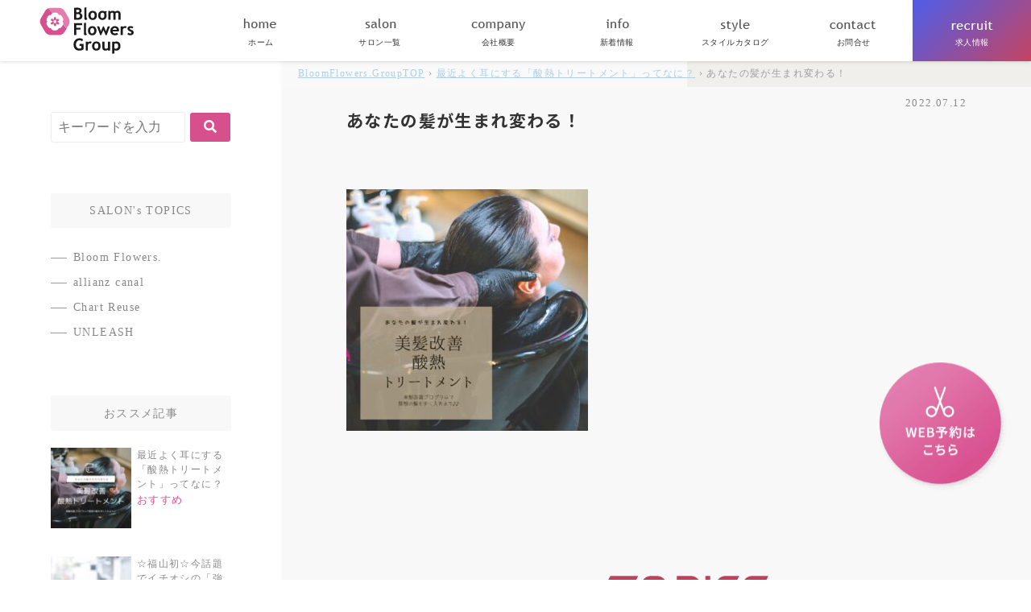

--- FILE ---
content_type: text/html; charset=UTF-8
request_url: https://bloom-flowers.jp/sannetsu-bihatsukaizen_2022/%E3%81%82%E3%81%AA%E3%81%9F%E3%81%AE%E9%AB%AA%E3%81%8C%E7%94%9F%E3%81%BE%E3%82%8C%E5%A4%89%E3%82%8F%E3%82%8B%EF%BC%81/
body_size: 16545
content:
<!DOCTYPE html>
<html dir="ltr" lang="ja"
	prefix="og: https://ogp.me/ns#" >
<head>
<meta charset="UTF-8">
<meta name="viewport" content="width=device-width, initial-scale=10.0, maximum-scale=1, user-scalable=yes"/>
<meta name="format-detection" content="telephone=no">

<meta name="Description" content="福山市の美容室を経営するブルームフラワーズグループ。福山駅前店ブルームフラワーズ、多治米店アリアンツキャナル、曙店シャルトルーズ、東深津店アンリッシュの４店舗を経営。いち早くトレンドを取り入れ、高いカット技術をご提供。東京原宿のgricoエザキヨシタカ氏とのコラボも必見！">
<meta name="Keywords" content="福山市,美容室,美容院,予約,ヘアカット,ヘアサロン,駅前,元町,多治米,曙,東深津,トレンド,カット,技術力,おしゃれ,新しさ,TOPスタイリスト,グループ店,grico,グリコ">
<meta property="og:url" content="https://bloom-flowers.jp/">
<meta property="og:type" content="article">
<meta property="og:title" content="BloomFlowers.Group|福山市の美容室の予約ならブルームフラワーズグループ">
<meta property="og:description" content="福山市の美容室を経営するブルームフラワーズグループ。福山駅前店ブルームフラワーズ、多治米店アリアンツキャナル、曙店シャルトルーズ、東深津店アンリッシュの４店舗を経営。いち早くトレンドを取り入れ、高いカット技術をご提供。東京原宿のgricoエザキヨシタカ氏とのコラボも必見！"> 
<meta property="og:site_name" content="BloomFlowers.Group|福山市の美容室の予約ならブルームフラワーズグループ">
<meta property="og:image" content="https://bloom-flowers.jp/wp-content/themes/bloomflowers/img/index/OGPimage.jpg">
<link rel="canonical" href="https://bloom-flowers.jp/">
    
<!-- Global site tag (gtag.js) - Google Analytics -->
<script async src="https://www.googletagmanager.com/gtag/js?id=UA-93519415-1"></script>
<script>
  window.dataLayer = window.dataLayer || [];
  function gtag(){dataLayer.push(arguments);}
  gtag('js', new Date());

  gtag('config', 'UA-93519415-1');
</script>

<!-- Ptengine Tag -->
<script src="https://js.ptengine.jp/77vq0mzx.js"></script>
<!-- End Ptengine Tag -->

<link href="https://fonts.googleapis.com/css2?family=Noto+Sans+JP:wght@500;700&display=swap" rel="stylesheet">

		<!-- All in One SEO 4.3.3 - aioseo.com -->
		<title>新着情報 | BloomFlowers.Group</title>
		<meta name="robots" content="max-image-preview:large" />
		<link rel="canonical" href="https://bloom-flowers.jp/sannetsu-bihatsukaizen_2022/%e3%81%82%e3%81%aa%e3%81%9f%e3%81%ae%e9%ab%aa%e3%81%8c%e7%94%9f%e3%81%be%e3%82%8c%e5%a4%89%e3%82%8f%e3%82%8b%ef%bc%81/" />
		<meta name="generator" content="All in One SEO (AIOSEO) 4.3.3 " />
		<meta property="og:locale" content="ja_JP" />
		<meta property="og:site_name" content="BloomFlowers.Group | 福山市の美容室なら、ブルームフラワーズグループ" />
		<meta property="og:type" content="article" />
		<meta property="og:title" content="あなたの髪が生まれ変わる！ | BloomFlowers.Group" />
		<meta property="og:url" content="https://bloom-flowers.jp/sannetsu-bihatsukaizen_2022/%e3%81%82%e3%81%aa%e3%81%9f%e3%81%ae%e9%ab%aa%e3%81%8c%e7%94%9f%e3%81%be%e3%82%8c%e5%a4%89%e3%82%8f%e3%82%8b%ef%bc%81/" />
		<meta property="article:published_time" content="2022-07-12T07:38:35+00:00" />
		<meta property="article:modified_time" content="2022-07-12T07:38:35+00:00" />
		<meta name="twitter:card" content="summary_large_image" />
		<meta name="twitter:title" content="あなたの髪が生まれ変わる！ | BloomFlowers.Group" />
		<script type="application/ld+json" class="aioseo-schema">
			{"@context":"https:\/\/schema.org","@graph":[{"@type":"BreadcrumbList","@id":"https:\/\/bloom-flowers.jp\/sannetsu-bihatsukaizen_2022\/%e3%81%82%e3%81%aa%e3%81%9f%e3%81%ae%e9%ab%aa%e3%81%8c%e7%94%9f%e3%81%be%e3%82%8c%e5%a4%89%e3%82%8f%e3%82%8b%ef%bc%81\/#breadcrumblist","itemListElement":[{"@type":"ListItem","@id":"https:\/\/bloom-flowers.jp\/#listItem","position":1,"item":{"@type":"WebPage","@id":"https:\/\/bloom-flowers.jp\/","name":"\u30db\u30fc\u30e0","description":"\u798f\u5c71\u5e02\u3067\u7f8e\u5bb9\u5ba4\u306e\u4e88\u7d04\u306a\u3089\u3001\u30d6\u30eb\u30fc\u30e0\u30d5\u30e9\u30ef\u30fc\u30ba\u30b0\u30eb\u30fc\u30d7\u3078\u3002\u304a\u5ba2\u69d8\u306e\u30cb\u30fc\u30ba\u306b\u5408\u308f\u305b4\u5e97\u8217\u3068\u30d8\u30a2\u30b5\u30ed\u30f3\u3092\u5c55\u958b\u3057\u3066\u304a\u308a\u307e\u3059\u3002\u3072\u3068\u308a\u3072\u3068\u308a\u306e\u4f3c\u5408\u3063\u305f\u30d8\u30a2\u30b9\u30bf\u30a4\u30eb\u306e\u63d0\u6848\u3068\u3001\u7652\u3057\u306e\u3072\u3068\u6642\u3092\u304a\u5c4a\u3051\u3044\u305f\u3057\u307e\u3059\u3002","url":"https:\/\/bloom-flowers.jp\/"},"nextItem":"https:\/\/bloom-flowers.jp\/sannetsu-bihatsukaizen_2022\/%e3%81%82%e3%81%aa%e3%81%9f%e3%81%ae%e9%ab%aa%e3%81%8c%e7%94%9f%e3%81%be%e3%82%8c%e5%a4%89%e3%82%8f%e3%82%8b%ef%bc%81\/#listItem"},{"@type":"ListItem","@id":"https:\/\/bloom-flowers.jp\/sannetsu-bihatsukaizen_2022\/%e3%81%82%e3%81%aa%e3%81%9f%e3%81%ae%e9%ab%aa%e3%81%8c%e7%94%9f%e3%81%be%e3%82%8c%e5%a4%89%e3%82%8f%e3%82%8b%ef%bc%81\/#listItem","position":2,"item":{"@type":"WebPage","@id":"https:\/\/bloom-flowers.jp\/sannetsu-bihatsukaizen_2022\/%e3%81%82%e3%81%aa%e3%81%9f%e3%81%ae%e9%ab%aa%e3%81%8c%e7%94%9f%e3%81%be%e3%82%8c%e5%a4%89%e3%82%8f%e3%82%8b%ef%bc%81\/","name":"\u3042\u306a\u305f\u306e\u9aea\u304c\u751f\u307e\u308c\u5909\u308f\u308b\uff01","url":"https:\/\/bloom-flowers.jp\/sannetsu-bihatsukaizen_2022\/%e3%81%82%e3%81%aa%e3%81%9f%e3%81%ae%e9%ab%aa%e3%81%8c%e7%94%9f%e3%81%be%e3%82%8c%e5%a4%89%e3%82%8f%e3%82%8b%ef%bc%81\/"},"previousItem":"https:\/\/bloom-flowers.jp\/#listItem"}]},{"@type":"ItemPage","@id":"https:\/\/bloom-flowers.jp\/sannetsu-bihatsukaizen_2022\/%e3%81%82%e3%81%aa%e3%81%9f%e3%81%ae%e9%ab%aa%e3%81%8c%e7%94%9f%e3%81%be%e3%82%8c%e5%a4%89%e3%82%8f%e3%82%8b%ef%bc%81\/#itempage","url":"https:\/\/bloom-flowers.jp\/sannetsu-bihatsukaizen_2022\/%e3%81%82%e3%81%aa%e3%81%9f%e3%81%ae%e9%ab%aa%e3%81%8c%e7%94%9f%e3%81%be%e3%82%8c%e5%a4%89%e3%82%8f%e3%82%8b%ef%bc%81\/","name":"\u3042\u306a\u305f\u306e\u9aea\u304c\u751f\u307e\u308c\u5909\u308f\u308b\uff01 | BloomFlowers.Group","inLanguage":"ja","isPartOf":{"@id":"https:\/\/bloom-flowers.jp\/#website"},"breadcrumb":{"@id":"https:\/\/bloom-flowers.jp\/sannetsu-bihatsukaizen_2022\/%e3%81%82%e3%81%aa%e3%81%9f%e3%81%ae%e9%ab%aa%e3%81%8c%e7%94%9f%e3%81%be%e3%82%8c%e5%a4%89%e3%82%8f%e3%82%8b%ef%bc%81\/#breadcrumblist"},"author":{"@id":"https:\/\/bloom-flowers.jp\/author\/bloomflowersadmin\/#author"},"creator":{"@id":"https:\/\/bloom-flowers.jp\/author\/bloomflowersadmin\/#author"},"datePublished":"2022-07-12T07:38:35+09:00","dateModified":"2022-07-12T07:38:35+09:00"},{"@type":"Organization","@id":"https:\/\/bloom-flowers.jp\/#organization","name":"BloomFlowers.Group","url":"https:\/\/bloom-flowers.jp\/"},{"@type":"Person","@id":"https:\/\/bloom-flowers.jp\/author\/bloomflowersadmin\/#author","url":"https:\/\/bloom-flowers.jp\/author\/bloomflowersadmin\/","name":"bloomflowersadmin","image":{"@type":"ImageObject","@id":"https:\/\/bloom-flowers.jp\/sannetsu-bihatsukaizen_2022\/%e3%81%82%e3%81%aa%e3%81%9f%e3%81%ae%e9%ab%aa%e3%81%8c%e7%94%9f%e3%81%be%e3%82%8c%e5%a4%89%e3%82%8f%e3%82%8b%ef%bc%81\/#authorImage","url":"https:\/\/secure.gravatar.com\/avatar\/61f6ca6d12cb6441518107169287507e?s=96&d=mm&r=g","width":96,"height":96,"caption":"bloomflowersadmin"}},{"@type":"WebSite","@id":"https:\/\/bloom-flowers.jp\/#website","url":"https:\/\/bloom-flowers.jp\/","name":"BloomFlowers.Group","description":"\u798f\u5c71\u5e02\u306e\u7f8e\u5bb9\u5ba4\u306a\u3089\u3001\u30d6\u30eb\u30fc\u30e0\u30d5\u30e9\u30ef\u30fc\u30ba\u30b0\u30eb\u30fc\u30d7","inLanguage":"ja","publisher":{"@id":"https:\/\/bloom-flowers.jp\/#organization"}}]}
		</script>
		<!-- All in One SEO -->

<link rel='dns-prefetch' href='//code.jquery.com' />
<link rel='dns-prefetch' href='//use.fontawesome.com' />
<link rel='dns-prefetch' href='//cdn.lineicons.com' />
<link rel="alternate" type="application/rss+xml" title="BloomFlowers.Group &raquo; あなたの髪が生まれ変わる！ のコメントのフィード" href="https://bloom-flowers.jp/sannetsu-bihatsukaizen_2022/%e3%81%82%e3%81%aa%e3%81%9f%e3%81%ae%e9%ab%aa%e3%81%8c%e7%94%9f%e3%81%be%e3%82%8c%e5%a4%89%e3%82%8f%e3%82%8b%ef%bc%81/feed/" />
<script type="text/javascript">
window._wpemojiSettings = {"baseUrl":"https:\/\/s.w.org\/images\/core\/emoji\/14.0.0\/72x72\/","ext":".png","svgUrl":"https:\/\/s.w.org\/images\/core\/emoji\/14.0.0\/svg\/","svgExt":".svg","source":{"concatemoji":"https:\/\/bloom-flowers.jp\/wp-includes\/js\/wp-emoji-release.min.js?ver=6.2.8"}};
/*! This file is auto-generated */
!function(e,a,t){var n,r,o,i=a.createElement("canvas"),p=i.getContext&&i.getContext("2d");function s(e,t){p.clearRect(0,0,i.width,i.height),p.fillText(e,0,0);e=i.toDataURL();return p.clearRect(0,0,i.width,i.height),p.fillText(t,0,0),e===i.toDataURL()}function c(e){var t=a.createElement("script");t.src=e,t.defer=t.type="text/javascript",a.getElementsByTagName("head")[0].appendChild(t)}for(o=Array("flag","emoji"),t.supports={everything:!0,everythingExceptFlag:!0},r=0;r<o.length;r++)t.supports[o[r]]=function(e){if(p&&p.fillText)switch(p.textBaseline="top",p.font="600 32px Arial",e){case"flag":return s("\ud83c\udff3\ufe0f\u200d\u26a7\ufe0f","\ud83c\udff3\ufe0f\u200b\u26a7\ufe0f")?!1:!s("\ud83c\uddfa\ud83c\uddf3","\ud83c\uddfa\u200b\ud83c\uddf3")&&!s("\ud83c\udff4\udb40\udc67\udb40\udc62\udb40\udc65\udb40\udc6e\udb40\udc67\udb40\udc7f","\ud83c\udff4\u200b\udb40\udc67\u200b\udb40\udc62\u200b\udb40\udc65\u200b\udb40\udc6e\u200b\udb40\udc67\u200b\udb40\udc7f");case"emoji":return!s("\ud83e\udef1\ud83c\udffb\u200d\ud83e\udef2\ud83c\udfff","\ud83e\udef1\ud83c\udffb\u200b\ud83e\udef2\ud83c\udfff")}return!1}(o[r]),t.supports.everything=t.supports.everything&&t.supports[o[r]],"flag"!==o[r]&&(t.supports.everythingExceptFlag=t.supports.everythingExceptFlag&&t.supports[o[r]]);t.supports.everythingExceptFlag=t.supports.everythingExceptFlag&&!t.supports.flag,t.DOMReady=!1,t.readyCallback=function(){t.DOMReady=!0},t.supports.everything||(n=function(){t.readyCallback()},a.addEventListener?(a.addEventListener("DOMContentLoaded",n,!1),e.addEventListener("load",n,!1)):(e.attachEvent("onload",n),a.attachEvent("onreadystatechange",function(){"complete"===a.readyState&&t.readyCallback()})),(e=t.source||{}).concatemoji?c(e.concatemoji):e.wpemoji&&e.twemoji&&(c(e.twemoji),c(e.wpemoji)))}(window,document,window._wpemojiSettings);
</script>
<style type="text/css">
img.wp-smiley,
img.emoji {
	display: inline !important;
	border: none !important;
	box-shadow: none !important;
	height: 1em !important;
	width: 1em !important;
	margin: 0 0.07em !important;
	vertical-align: -0.1em !important;
	background: none !important;
	padding: 0 !important;
}
</style>
	<link rel='stylesheet' id='reset-css' href='https://bloom-flowers.jp/wp-content/themes/bloomflowers/css/reset.css?ver=6.2.8' type='text/css' media='all' />
<link rel='stylesheet' id='fontawesome-css' href='https://use.fontawesome.com/releases/v5.2.0/css/all.css?ver=6.2.8' type='text/css' media='all' />
<link rel='stylesheet' id='LineIcons-css' href='https://cdn.lineicons.com/3.0/lineicons.css?ver=6.2.8' type='text/css' media='all' />
<link rel='stylesheet' id='sp-menu-css' href='https://bloom-flowers.jp/wp-content/themes/bloomflowers/css/sp-menu.css?ver=6.2.8' type='text/css' media='all' />
<link rel='stylesheet' id='wp-block-library-css' href='https://bloom-flowers.jp/wp-includes/css/dist/block-library/style.min.css?ver=6.2.8' type='text/css' media='all' />
<link rel='stylesheet' id='classic-theme-styles-css' href='https://bloom-flowers.jp/wp-includes/css/classic-themes.min.css?ver=6.2.8' type='text/css' media='all' />
<style id='global-styles-inline-css' type='text/css'>
body{--wp--preset--color--black: #000000;--wp--preset--color--cyan-bluish-gray: #abb8c3;--wp--preset--color--white: #ffffff;--wp--preset--color--pale-pink: #f78da7;--wp--preset--color--vivid-red: #cf2e2e;--wp--preset--color--luminous-vivid-orange: #ff6900;--wp--preset--color--luminous-vivid-amber: #fcb900;--wp--preset--color--light-green-cyan: #7bdcb5;--wp--preset--color--vivid-green-cyan: #00d084;--wp--preset--color--pale-cyan-blue: #8ed1fc;--wp--preset--color--vivid-cyan-blue: #0693e3;--wp--preset--color--vivid-purple: #9b51e0;--wp--preset--gradient--vivid-cyan-blue-to-vivid-purple: linear-gradient(135deg,rgba(6,147,227,1) 0%,rgb(155,81,224) 100%);--wp--preset--gradient--light-green-cyan-to-vivid-green-cyan: linear-gradient(135deg,rgb(122,220,180) 0%,rgb(0,208,130) 100%);--wp--preset--gradient--luminous-vivid-amber-to-luminous-vivid-orange: linear-gradient(135deg,rgba(252,185,0,1) 0%,rgba(255,105,0,1) 100%);--wp--preset--gradient--luminous-vivid-orange-to-vivid-red: linear-gradient(135deg,rgba(255,105,0,1) 0%,rgb(207,46,46) 100%);--wp--preset--gradient--very-light-gray-to-cyan-bluish-gray: linear-gradient(135deg,rgb(238,238,238) 0%,rgb(169,184,195) 100%);--wp--preset--gradient--cool-to-warm-spectrum: linear-gradient(135deg,rgb(74,234,220) 0%,rgb(151,120,209) 20%,rgb(207,42,186) 40%,rgb(238,44,130) 60%,rgb(251,105,98) 80%,rgb(254,248,76) 100%);--wp--preset--gradient--blush-light-purple: linear-gradient(135deg,rgb(255,206,236) 0%,rgb(152,150,240) 100%);--wp--preset--gradient--blush-bordeaux: linear-gradient(135deg,rgb(254,205,165) 0%,rgb(254,45,45) 50%,rgb(107,0,62) 100%);--wp--preset--gradient--luminous-dusk: linear-gradient(135deg,rgb(255,203,112) 0%,rgb(199,81,192) 50%,rgb(65,88,208) 100%);--wp--preset--gradient--pale-ocean: linear-gradient(135deg,rgb(255,245,203) 0%,rgb(182,227,212) 50%,rgb(51,167,181) 100%);--wp--preset--gradient--electric-grass: linear-gradient(135deg,rgb(202,248,128) 0%,rgb(113,206,126) 100%);--wp--preset--gradient--midnight: linear-gradient(135deg,rgb(2,3,129) 0%,rgb(40,116,252) 100%);--wp--preset--duotone--dark-grayscale: url('#wp-duotone-dark-grayscale');--wp--preset--duotone--grayscale: url('#wp-duotone-grayscale');--wp--preset--duotone--purple-yellow: url('#wp-duotone-purple-yellow');--wp--preset--duotone--blue-red: url('#wp-duotone-blue-red');--wp--preset--duotone--midnight: url('#wp-duotone-midnight');--wp--preset--duotone--magenta-yellow: url('#wp-duotone-magenta-yellow');--wp--preset--duotone--purple-green: url('#wp-duotone-purple-green');--wp--preset--duotone--blue-orange: url('#wp-duotone-blue-orange');--wp--preset--font-size--small: 13px;--wp--preset--font-size--medium: 20px;--wp--preset--font-size--large: 36px;--wp--preset--font-size--x-large: 42px;--wp--preset--spacing--20: 0.44rem;--wp--preset--spacing--30: 0.67rem;--wp--preset--spacing--40: 1rem;--wp--preset--spacing--50: 1.5rem;--wp--preset--spacing--60: 2.25rem;--wp--preset--spacing--70: 3.38rem;--wp--preset--spacing--80: 5.06rem;--wp--preset--shadow--natural: 6px 6px 9px rgba(0, 0, 0, 0.2);--wp--preset--shadow--deep: 12px 12px 50px rgba(0, 0, 0, 0.4);--wp--preset--shadow--sharp: 6px 6px 0px rgba(0, 0, 0, 0.2);--wp--preset--shadow--outlined: 6px 6px 0px -3px rgba(255, 255, 255, 1), 6px 6px rgba(0, 0, 0, 1);--wp--preset--shadow--crisp: 6px 6px 0px rgba(0, 0, 0, 1);}:where(.is-layout-flex){gap: 0.5em;}body .is-layout-flow > .alignleft{float: left;margin-inline-start: 0;margin-inline-end: 2em;}body .is-layout-flow > .alignright{float: right;margin-inline-start: 2em;margin-inline-end: 0;}body .is-layout-flow > .aligncenter{margin-left: auto !important;margin-right: auto !important;}body .is-layout-constrained > .alignleft{float: left;margin-inline-start: 0;margin-inline-end: 2em;}body .is-layout-constrained > .alignright{float: right;margin-inline-start: 2em;margin-inline-end: 0;}body .is-layout-constrained > .aligncenter{margin-left: auto !important;margin-right: auto !important;}body .is-layout-constrained > :where(:not(.alignleft):not(.alignright):not(.alignfull)){max-width: var(--wp--style--global--content-size);margin-left: auto !important;margin-right: auto !important;}body .is-layout-constrained > .alignwide{max-width: var(--wp--style--global--wide-size);}body .is-layout-flex{display: flex;}body .is-layout-flex{flex-wrap: wrap;align-items: center;}body .is-layout-flex > *{margin: 0;}:where(.wp-block-columns.is-layout-flex){gap: 2em;}.has-black-color{color: var(--wp--preset--color--black) !important;}.has-cyan-bluish-gray-color{color: var(--wp--preset--color--cyan-bluish-gray) !important;}.has-white-color{color: var(--wp--preset--color--white) !important;}.has-pale-pink-color{color: var(--wp--preset--color--pale-pink) !important;}.has-vivid-red-color{color: var(--wp--preset--color--vivid-red) !important;}.has-luminous-vivid-orange-color{color: var(--wp--preset--color--luminous-vivid-orange) !important;}.has-luminous-vivid-amber-color{color: var(--wp--preset--color--luminous-vivid-amber) !important;}.has-light-green-cyan-color{color: var(--wp--preset--color--light-green-cyan) !important;}.has-vivid-green-cyan-color{color: var(--wp--preset--color--vivid-green-cyan) !important;}.has-pale-cyan-blue-color{color: var(--wp--preset--color--pale-cyan-blue) !important;}.has-vivid-cyan-blue-color{color: var(--wp--preset--color--vivid-cyan-blue) !important;}.has-vivid-purple-color{color: var(--wp--preset--color--vivid-purple) !important;}.has-black-background-color{background-color: var(--wp--preset--color--black) !important;}.has-cyan-bluish-gray-background-color{background-color: var(--wp--preset--color--cyan-bluish-gray) !important;}.has-white-background-color{background-color: var(--wp--preset--color--white) !important;}.has-pale-pink-background-color{background-color: var(--wp--preset--color--pale-pink) !important;}.has-vivid-red-background-color{background-color: var(--wp--preset--color--vivid-red) !important;}.has-luminous-vivid-orange-background-color{background-color: var(--wp--preset--color--luminous-vivid-orange) !important;}.has-luminous-vivid-amber-background-color{background-color: var(--wp--preset--color--luminous-vivid-amber) !important;}.has-light-green-cyan-background-color{background-color: var(--wp--preset--color--light-green-cyan) !important;}.has-vivid-green-cyan-background-color{background-color: var(--wp--preset--color--vivid-green-cyan) !important;}.has-pale-cyan-blue-background-color{background-color: var(--wp--preset--color--pale-cyan-blue) !important;}.has-vivid-cyan-blue-background-color{background-color: var(--wp--preset--color--vivid-cyan-blue) !important;}.has-vivid-purple-background-color{background-color: var(--wp--preset--color--vivid-purple) !important;}.has-black-border-color{border-color: var(--wp--preset--color--black) !important;}.has-cyan-bluish-gray-border-color{border-color: var(--wp--preset--color--cyan-bluish-gray) !important;}.has-white-border-color{border-color: var(--wp--preset--color--white) !important;}.has-pale-pink-border-color{border-color: var(--wp--preset--color--pale-pink) !important;}.has-vivid-red-border-color{border-color: var(--wp--preset--color--vivid-red) !important;}.has-luminous-vivid-orange-border-color{border-color: var(--wp--preset--color--luminous-vivid-orange) !important;}.has-luminous-vivid-amber-border-color{border-color: var(--wp--preset--color--luminous-vivid-amber) !important;}.has-light-green-cyan-border-color{border-color: var(--wp--preset--color--light-green-cyan) !important;}.has-vivid-green-cyan-border-color{border-color: var(--wp--preset--color--vivid-green-cyan) !important;}.has-pale-cyan-blue-border-color{border-color: var(--wp--preset--color--pale-cyan-blue) !important;}.has-vivid-cyan-blue-border-color{border-color: var(--wp--preset--color--vivid-cyan-blue) !important;}.has-vivid-purple-border-color{border-color: var(--wp--preset--color--vivid-purple) !important;}.has-vivid-cyan-blue-to-vivid-purple-gradient-background{background: var(--wp--preset--gradient--vivid-cyan-blue-to-vivid-purple) !important;}.has-light-green-cyan-to-vivid-green-cyan-gradient-background{background: var(--wp--preset--gradient--light-green-cyan-to-vivid-green-cyan) !important;}.has-luminous-vivid-amber-to-luminous-vivid-orange-gradient-background{background: var(--wp--preset--gradient--luminous-vivid-amber-to-luminous-vivid-orange) !important;}.has-luminous-vivid-orange-to-vivid-red-gradient-background{background: var(--wp--preset--gradient--luminous-vivid-orange-to-vivid-red) !important;}.has-very-light-gray-to-cyan-bluish-gray-gradient-background{background: var(--wp--preset--gradient--very-light-gray-to-cyan-bluish-gray) !important;}.has-cool-to-warm-spectrum-gradient-background{background: var(--wp--preset--gradient--cool-to-warm-spectrum) !important;}.has-blush-light-purple-gradient-background{background: var(--wp--preset--gradient--blush-light-purple) !important;}.has-blush-bordeaux-gradient-background{background: var(--wp--preset--gradient--blush-bordeaux) !important;}.has-luminous-dusk-gradient-background{background: var(--wp--preset--gradient--luminous-dusk) !important;}.has-pale-ocean-gradient-background{background: var(--wp--preset--gradient--pale-ocean) !important;}.has-electric-grass-gradient-background{background: var(--wp--preset--gradient--electric-grass) !important;}.has-midnight-gradient-background{background: var(--wp--preset--gradient--midnight) !important;}.has-small-font-size{font-size: var(--wp--preset--font-size--small) !important;}.has-medium-font-size{font-size: var(--wp--preset--font-size--medium) !important;}.has-large-font-size{font-size: var(--wp--preset--font-size--large) !important;}.has-x-large-font-size{font-size: var(--wp--preset--font-size--x-large) !important;}
.wp-block-navigation a:where(:not(.wp-element-button)){color: inherit;}
:where(.wp-block-columns.is-layout-flex){gap: 2em;}
.wp-block-pullquote{font-size: 1.5em;line-height: 1.6;}
</style>
<link rel='stylesheet' id='ppress-frontend-css' href='https://bloom-flowers.jp/wp-content/plugins/wp-user-avatar/assets/css/frontend.min.css?ver=4.8.0' type='text/css' media='all' />
<link rel='stylesheet' id='ppress-flatpickr-css' href='https://bloom-flowers.jp/wp-content/plugins/wp-user-avatar/assets/flatpickr/flatpickr.min.css?ver=4.8.0' type='text/css' media='all' />
<link rel='stylesheet' id='ppress-select2-css' href='https://bloom-flowers.jp/wp-content/plugins/wp-user-avatar/assets/select2/select2.min.css?ver=6.2.8' type='text/css' media='all' />
<link rel='stylesheet' id='grw-public-main-css-css' href='https://bloom-flowers.jp/wp-content/plugins/widget-google-reviews/assets/css/public-main.css?ver=2.2.8' type='text/css' media='all' />
<script type='text/javascript' src='https://bloom-flowers.jp/wp-includes/js/jquery/jquery.min.js?ver=3.6.4' id='jquery-core-js'></script>
<script type='text/javascript' src='https://bloom-flowers.jp/wp-includes/js/jquery/jquery-migrate.min.js?ver=3.4.0' id='jquery-migrate-js'></script>
<script type='text/javascript' src='//code.jquery.com/ui/1.10.3/jquery-ui.min.js?ver=6.2.8' id='jquery-ui-js'></script>
<script type='text/javascript' src='https://bloom-flowers.jp/wp-content/themes/bloomflowers/js/sp-menu.js?ver=6.2.8' id='sp-menu-js'></script>
<script type='text/javascript' src='https://bloom-flowers.jp/wp-content/themes/bloomflowers/js/jquery.matchHeight.js?ver=6.2.8' id='matchHeight-js'></script>
<script type='text/javascript' src='https://bloom-flowers.jp/wp-content/plugins/wp-user-avatar/assets/flatpickr/flatpickr.min.js?ver=4.8.0' id='ppress-flatpickr-js'></script>
<script type='text/javascript' src='https://bloom-flowers.jp/wp-content/plugins/wp-user-avatar/assets/select2/select2.min.js?ver=4.8.0' id='ppress-select2-js'></script>
<script type='text/javascript' defer="defer" src='https://bloom-flowers.jp/wp-content/plugins/widget-google-reviews/assets/js/public-main.js?ver=2.2.8' id='grw-public-main-js-js'></script>
<link rel="https://api.w.org/" href="https://bloom-flowers.jp/wp-json/" /><link rel="alternate" type="application/json" href="https://bloom-flowers.jp/wp-json/wp/v2/media/1490" /><link rel="EditURI" type="application/rsd+xml" title="RSD" href="https://bloom-flowers.jp/xmlrpc.php?rsd" />
<link rel="wlwmanifest" type="application/wlwmanifest+xml" href="https://bloom-flowers.jp/wp-includes/wlwmanifest.xml" />
<meta name="generator" content="WordPress 6.2.8" />
<link rel='shortlink' href='https://bloom-flowers.jp/?p=1490' />
<link rel="alternate" type="application/json+oembed" href="https://bloom-flowers.jp/wp-json/oembed/1.0/embed?url=https%3A%2F%2Fbloom-flowers.jp%2Fsannetsu-bihatsukaizen_2022%2F%25e3%2581%2582%25e3%2581%25aa%25e3%2581%259f%25e3%2581%25ae%25e9%25ab%25aa%25e3%2581%258c%25e7%2594%259f%25e3%2581%25be%25e3%2582%258c%25e5%25a4%2589%25e3%2582%258f%25e3%2582%258b%25ef%25bc%2581%2F" />
<link rel="alternate" type="text/xml+oembed" href="https://bloom-flowers.jp/wp-json/oembed/1.0/embed?url=https%3A%2F%2Fbloom-flowers.jp%2Fsannetsu-bihatsukaizen_2022%2F%25e3%2581%2582%25e3%2581%25aa%25e3%2581%259f%25e3%2581%25ae%25e9%25ab%25aa%25e3%2581%258c%25e7%2594%259f%25e3%2581%25be%25e3%2582%258c%25e5%25a4%2589%25e3%2582%258f%25e3%2582%258b%25ef%25bc%2581%2F&#038;format=xml" />
<!-- Analytics by WP Statistics v14.0.2 - https://wp-statistics.com/ -->
<link rel="icon" href="https://bloom-flowers.jp/wp-content/uploads/2022/03/cropped-icon-32x32.png" sizes="32x32" />
<link rel="icon" href="https://bloom-flowers.jp/wp-content/uploads/2022/03/cropped-icon-192x192.png" sizes="192x192" />
<link rel="apple-touch-icon" href="https://bloom-flowers.jp/wp-content/uploads/2022/03/cropped-icon-180x180.png" />
<meta name="msapplication-TileImage" content="https://bloom-flowers.jp/wp-content/uploads/2022/03/cropped-icon-270x270.png" />
<!--[if lt IE 9]>
<script src="https://bloom-flowers.jp/wp-content/themes/bloomflowers/js/html5.js"></script>
<script type='text/javascript' src='https://bloom-flowers.jp/wp-content/themes/bloomflowers/js/selectivizr-min.js'></script>
<![endif]-->
<script src="https://kit.fontawesome.com/e40acb720c.js" crossorigin="anonymous"></script>
<style>
	#loader {opacity: 1; position: fixed; z-index: 100000; width: 100%; height: 100%; background: #e3d3bf; top: 0; left: 0;}
	.spinner {position: absolute; top: 50%; left: 50%; transform: translate(-50%, -50%); margin: auto; width: 80px; height: 80px;}
	.double-bounce1, .double-bounce2 {width: 100%; height: 100%; border-radius: 50%; background-color: #c2a887; opacity: 0.6; position: absolute; top: 0; left: 0; -webkit-animation: sk-bounce 2.0s infinite ease-in-out; animation: sk-bounce 2.0s infinite ease-in-out;}
	.double-bounce2 {-webkit-animation-delay: -1.0s; animation-delay: -1.0s;}
	@-webkit-keyframes sk-bounce {0%, 100% {-webkit-transform: scale(0.0)} 50% {-webkit-transform: scale(1.0)}}
	@keyframes sk-bounce {0%, 100% {transform: scale(0.0); -webkit-transform: scale(0.0);} 50% {transform: scale(1.0);-webkit-transform: scale(1.0);}}
</style>
<script type="text/javascript">
	jQuery(function($){
		$(window).load(function() {
		$("#loader").fadeOut(400, function(){ $(this).remove(); });
		});
	});
</script>
</head>
<!-------------------------------------
//bodyタグにIDでパラメータ付与
------------------------------------->
<body id="%e3%81%82%e3%81%aa%e3%81%9f%e3%81%ae%e9%ab%aa%e3%81%8c%e7%94%9f%e3%81%be%e3%82%8c%e5%a4%89%e3%82%8f%e3%82%8b%ef%bc%81" class="attachment attachment-template-default single single-attachment postid-1490 attachmentid-1490 attachment-jpeg reset">
 
	
<div id="loader">
	<div class="spinner">
		<div class="double-bounce1"></div>
		<div class="double-bounce2"></div>
	</div>
</div>
	 

<div id="main-content">
    <div class="relative">

					<div class="contact_bnr pc">
				<a href="https://bloom-flowers.jp/salons/" class="contact_bnr_01 anime">
					<img src="https://bloom-flowers.jp/wp-content/themes/bloomflowers/img/common/rsv_btn.png" alt="ブルームフラワーズグループサロンのWEB予約はこちらから">
				</a>
			</div>
		<!-- HEADER -->
<header>
    <div class="fixed_header pc-non salon">
        <ul class="fixed_header_contents">
            <!--<li class="fixed_header_inner fixed_header_logo">
                <a href="#" class="block box">
                    <img src="img/index/logo_bfg.svg" alt="有限会社BloomFlowers." class="company_logo">
                </a>
            </li>-->

            <li class="pc-non fixed_header_inner fixed_header_home">
                <a href="https://bloom-flowers.jp/" class="block box">
                    <i class="lni lni-home"></i>
                    <span class="text">home</span>
                </a>
            </li>

			                <li class="pc-non fixed_header_inner fixed_header_contact">
                    <a href="https://bloom-flowers.jp//contact" class="block box">
                        <i class='lni lni-envelope'></i>
                        <span class="text">contact</span>
                    </a>
                </li>
                <li class="pc-non fixed_header_inner red fixed_header_appo">
                    <a href="https://bloom-flowers.jp//salons" class="block box">
                        <i class="lni lni-cut"></i>
                        <span class="text">店舗検索</span>
                    </a>
                </li>
                <li class="pc-non fixed_header_inner fixed_header_tel">
                    <p data-tel="0849570510" class="tel call box">
                        <i class="lni lni-phone"></i>
                        <span class="text">tel</span>
                    </p>
                </li>
            
            <li class="fixed_header_inner fixed_header_menu">
                <div class="sp-icon sp-close pc-non">
                    <p class="box">
                        <span class="menubar"></span>
                        <span class="text">menu</span>
                    </p>
                </div>
            </li>
        </ul>
    </div>

        <div class="header_contents global">
    
        <div class="header_contents_top clearfix">
            <div class="header_logo">
                <a href="https://bloom-flowers.jp/" class="block">
                    <img src="https://bloom-flowers.jp/wp-content/themes/bloomflowers/img/common/logo_bfg.svg" alt="有限会社BloomFlowers." class="company_logo">
                                    </a>
            </div>
							<div class="fixed_header_inner red fixed_header_appo pc-non">
					<a href="https://bloom-flowers.jp/salons" class="block box">
						<i class="lni lni-cut"></i>
						<span class="text">WEB予約</span>
					</a>
            	</div>
			
            <div class="sp-icon sp-close pc-non">
                <span class="menubar"></span>
                <span class="text">menu</span>
            </div>

            <div id="g-nav" class="nav_wrap contents-space-btm">

                <div class="menu_wrapper pc">
                    <nav>
                                                <ul>
                            <li>
                                <a href="https://bloom-flowers.jp/">
                                    <span class="text">
                                        <img src="https://bloom-flowers.jp/wp-content/themes/bloomflowers/img/index/menu_home.png" alt="HOME" class="alpha anime">
                                        <span class="small">ホーム</span>
                                    </span>
                                </a> 
                            </li>
                            <li class="parent_list">
                                <a href="https://bloom-flowers.jp/salons/">
                                    <span class="text">
                                        <img src="https://bloom-flowers.jp/wp-content/themes/bloomflowers/img/index/menu_salon.png" alt="SALON" class="alpha anime">
                                        <span class="small">サロン一覧</span>
                                    </span>
                                </a>
								<ul class="sub_menu">
									<li class="child_list">
										<a href="https://bloom-flowers.jp/bloom-flowers-hair/">
											<span class="text">
												<i class="fas fa-chevron-right"></i>
												Bloom Flowers.
											</span>
										</a>
									</li>
									<li class="child_list">
										<a href="https://bloom-flowers.jp/allianz-canal/">
											<span class="text">
												<i class="fas fa-chevron-right"></i>
												allianz canal
											</span>
										</a>
									</li>
									<li class="child_list">
										<a href="https://bloom-flowers.jp/chart-reuse/">
											<span class="text">
												<i class="fas fa-chevron-right"></i>
												Chart Reuse
											</span>
										</a>
									</li>
									<li class="child_list">
										<a href="https://bloom-flowers.jp/unleash-hair/">
											<span class="text">
												<i class="fas fa-chevron-right"></i>
												UNLEASH HAIR
											</span>
										</a>
									</li>
								</ul> 
                            </li>
                            <li>
                                <a href="https://bloom-flowers.jp/about/">
                                    <span class="text">
                                        <img src="https://bloom-flowers.jp/wp-content/themes/bloomflowers/img/index/menu_company.png" alt="COMPANY" class="alpha anime">
                                        <span class="small">会社概要</span>
                                    </span>
                                </a> 
                            </li>
                            <li>
                                <a href="https://bloom-flowers.jp/news_topics/">
                                    <span class="text">
                                        <img src="https://bloom-flowers.jp/wp-content/themes/bloomflowers/img/index/menu_info.png" alt="INFO" class="alpha anime">
                                        <span class="small">新着情報</span>
                                    </span>
                                </a> 
                            </li>
                            <li>
                                <a href="https://bloom-flowers.jp/catalog/">
                                    <span class="text">
                                        <img src="https://bloom-flowers.jp/wp-content/themes/bloomflowers/img/index/menu_style.png" alt="CATALOG" class="alpha anime">
                                        <span class="small">スタイルカタログ</span>
                                    </span>
                                </a> 
                            </li>
                            <li>
                                <a href="https://bloom-flowers.jp/contact/">
                                    <span class="text">
                                        <img src="https://bloom-flowers.jp/wp-content/themes/bloomflowers/img/index/menu_contact.png" alt="CONTACT" class="alpha anime">
                                        <span class="small">お問合せ</span>
                                    </span>
                                </a> 
                            </li>
                            <li class="nav_recruit_btn">
                                <a href="https://bloom-flowers.jp/recruit/">
                                    <span class="text">
                                        <img src="https://bloom-flowers.jp/wp-content/themes/bloomflowers/img/index/menu_recruit.png" alt="RECRUIT">
                                        <span class="small">求人情報</span>
                                    </span>
                                </a> 
                            </li>
                        </ul>
                    </nav>
                </div>

                <div class="menu_wrapper pc-non">
                    <div class="header_logo">
                        <a href="https://bloom-flowers.jp/" class="block">
                            <img src="https://bloom-flowers.jp/wp-content/themes/bloomflowers/img/common/logo_bfg_white.svg" alt="有限会社BloomFlowers." class="company_logo">
                        </a>
                    </div>

                    <div class="menu_inner wide90">
                        <form method="get" action="https://bloom-flowers.jp/">
	<input value="" name="s" type="text" placeholder="キーワードを入力">
	<button type="submit" class="submit_btn"><i class="fas fa-search"></i></button>
</form>
                        <nav>
                            <ul class="flex-container">
                                <li class="block">
                                    <a href="https://bloom-flowers.jp/salons/" class="block box">
                                        <i class="fas fa-store"></i>
                                        <span class="text block">サロン一覧</span>
                                    </a> 
                                </li>
                                <li class="block">
                                    <a href="https://bloom-flowers.jp/category/cat-news/" class="block box">
                                        <i class="far fa-newspaper"></i>
                                        <span class="text block">ニュース</span>
                                    </a> 
                                </li>
                                <!--<li class="block">
                                    <a href="<https://bloom-flowers.jp//campaign" class="block box">
                                        <i class="fas fa-gifts"></i>
                                        <span class="text block">キャンペーン</span>
                                    </a> 
                                </li>-->
                                <li class="block">
                                    <a href="https://bloom-flowers.jp/category/cat-column/" class="block box">
                                        <i class="fas fa-pen-fancy"></i>
                                        <span class="text block">コラム</span>
                                    </a> 
                                </li>
                                <li class="block">
                                    <a href="https://bloom-flowers.jp/catalog/" class="block box">
                                        <i class="far fa-address-book"></i>
                                        <span class="text block">カタログ</span>
                                    </a> 
                                </li>
                                <li class="nav_recruit_btn">
                                    <a href="https://bloom-flowers.jp/recruit/" class="block box">
                                        <i class="fas fa-user-friends"></i>
                                        <span class="text block">求人情報</span>
                                    </a> 
                                </li>
                                <li class="block">
                                    <a href="https://bloom-flowers.jp/about/" class="block box">
                                        <i class="far fa-building"></i>
                                        <span class="text block">会社概要</span>
                                    </a> 
                                </li>
                            </ul>

                            <ul class="base_list">
                                <li class="block parent_menu icon">
                                    <a href="https://bloom-flowers.jp/faq/" class="block box">
                                        <span class="text">
                                            FAQ
                                            <span class="small">よくある質問</span>
                                        </span>
                                    </a> 
                                </li>
                            </ul>
                        </nav>

                        <div class="contact_wrap relative">
                            <div class="contact_btn_wrap">
                                <div class="bnr_appo left margin-b-sp">
                                    <a href="https://bloom-flowers.jp/salons/" class="more_btn_inner block anime">
                                        <i class="lni lni-cut"></i>
                                        <span class="txt">appointment<p class="small">サロンのWEB予約はこちら</p></span>
                                    </a>
                                </div>
                                <div class="bnr_contact right">
                                    <a href="https://bloom-flowers.jp/contact/" class="more_btn_inner block anime">
                                        <i class="lni lni-envelope"></i>
                                        <span class="txt">contact form<p class="small">お問い合せフォーム</p></span>
                                    </a>
                                </div>
                                <div class="clear"></div>					
                            </div>
                        </div>

                        <div class="footer pc-non alignc">
                            <p class="text">福山市で美容室をお探しなら、<br class="sp">ブルームフラワーズグループ(Bloom Flowers. Group)へ</p>
                            <div class="icon_wrap alignc">
                                <!--<a href="" class="anime" target="_blank" rel="nofollow">
                                    <i class="lni lni-instagram-original"></i>
                                </a>
                                <a href="" class="anime" target="_blank" rel="nofollow">
                                    <i class="lni lni-twitter-original"></i>
                                </a>-->
                                <a href="https://www.facebook.com/BloomFlowers.co.ltd" class="anime" target="_blank" rel="nofollow">
                                    <i class='lni lni-facebook-filled'></i>
                                </a>
                                <a href="https://lin.ee/3bb43C2" class="anime" target="_blank" rel="nofollow">
                                    <i class="lni lni-line"></i>
                                </a>
                            </div>
                        </div>

                        <div href="#" class="close_menu block box alignc">
                            <p class="sp-open">
                                <i class="fas fa-times"></i>閉じる
                            </p>
                        </div>

                        <div class="footer pc-non alignc">
                            <small class="copy alignc space-btm">©Bloom Flowers. Group co., ltd. All Rights Reserved.</small>
                        </div>
                    </div>

                    <div class="overlay"></div>

                </div>
            </div>
        </div>
    </div>

    </header>
<!-- /HEADER -->
    
<!-- CONTENTS --><div class="page_wrapper">
	
	<div id="content">
    <div>
	<main id="main" class="float-appear plus-w-height">
		<div class="pankuzu_wrapper">
			<a href="https://bloom-flowers.jp"><span>BloomFlowers.Group</span>TOP</a>&nbsp;&rsaquo;&nbsp;<a href="https://bloom-flowers.jp/sannetsu-bihatsukaizen_2022/">最近よく耳にする「酸熱トリートメント」ってなに？</a>&nbsp;&rsaquo;&nbsp;あなたの髪が生まれ変わる！		</div>
		<div class="inner topics_wrap wide90">
			<article class="contents-wrapper relative">
				<div class="article_ttl_box space-top space-btm">
					<h1 class="gothic">
						あなたの髪が生まれ変わる！					</h1>
										<time datetime="2022-07-12T16:38:35+09:00">2022.07.12</time>
				</div>
				
				<div class="single_text space-top contents-space-btm">
					<p class="attachment"><a href='https://bloom-flowers.jp/wp-content/uploads/2022/07/あなたの髪が生まれ変わる！.jpg'><img width="300" height="300" src="https://bloom-flowers.jp/wp-content/uploads/2022/07/あなたの髪が生まれ変わる！-300x300.jpg" class="attachment-medium size-medium" alt="" decoding="async" loading="lazy" /></a></p>
				</div>

				
                <div class="topics_wrap salon_topics news relative bl">
                    <div class="section_ttl">
                        <img src="https://bloom-flowers.jp/wp-content/themes/bloomflowers/img/index/topics_ttl.png" alt="トピックス一覧" class="section_txt">
                    </div>
                                                            <div class="topics_article_box">
                        <div class="topics_scroll_box scroll_box">
                            <ul class="slider_topic inner">
                                                                    <li id="post-1638" class="list_item matchHeight anime post-1638 post type-post status-publish format-standard has-post-thumbnail hentry category-cat-news">
	<article>
		<a href="https://bloom-flowers.jp/%e3%82%a2%e3%83%aa%e3%82%a2%e3%83%b3%e3%83%84%e3%82%ad%e3%83%a3%e3%83%8a%e3%83%ab%e7%ac%91%e9%a1%94%e5%85%a8%e9%96%8b%e3%81%a7%ef%bc%81%ef%bc%81%e3%82%88%e3%82%8d%e3%81%97%e3%81%8f%e3%81%8a%e9%a1%98/" class="block box">	
			<div class="topics_img_box right">	
								<figure>
											<img width="387" height="387" src="https://bloom-flowers.jp/wp-content/uploads/2024/04/D48CE1D8-FA85-4DF6-B9EF-B7933EA89E77-387x387.jpg" class="wide wp-post-image" alt="アリアンツキャナル笑顔全開で！！よろしくお願いします！ イメージ" decoding="async" loading="lazy" />									</figure>
			</div>
			<div class="topics_right left">
                <h3 class="topics_salon_name">有限会社 Bloom Flowers.</h3>
				<div class="topics_right_box">
					<div class="topics_right_box_inner">
						<h4 class="article_ttl">
							アリアンツキャナル笑顔全開で！！よろしくお願いします！						</h4>
						<p class="article_desc">
							スタッフのマスク着用に関するお知らせです。
新型コロナウイルスの感染拡大が
落ち着きました･･･						</p>
					</div>
				</div>
			</div>
			<div class="clear"></div>
			
			<div class="article_txt">
				<span class="news_cat">
															お知らせ				</span>
				<time datetime="2024-04-30T11:46:03+09:00">2024.04.30</time>
				<div  class="news_tag">
									</div>
				<!--<ul class="news_tag">
										<li class="inline-block">#成人式</li>
				</ul>-->
			</div>	
		</a>
	</article>
</li>                                                                    <li id="post-1634" class="list_item matchHeight anime post-1634 post type-post status-publish format-standard has-post-thumbnail hentry category-cat-news">
	<article>
		<a href="https://bloom-flowers.jp/%e6%af%8e%e6%9c%88%e3%82%af%e3%83%bc%e3%83%9d%e3%83%b3%e7%99%ba%e4%bf%a1%e3%81%97%e3%81%a6%e3%81%84%e3%81%8d%e3%81%be%e3%81%99%e3%81%ae%e3%81%a7%e3%83%81%e3%82%a7%e3%83%83%e3%82%af%e3%81%97%e3%81%a6/" class="block box">	
			<div class="topics_img_box right">	
								<figure>
											<img width="387" height="387" src="https://bloom-flowers.jp/wp-content/uploads/2024/01/グループお知らせ-387x387.jpg" class="wide wp-post-image" alt="毎月クーポン発信していきますのでチェックしてね❀ イメージ" decoding="async" loading="lazy" />									</figure>
			</div>
			<div class="topics_right left">
                <h3 class="topics_salon_name">有限会社 Bloom Flowers.</h3>
				<div class="topics_right_box">
					<div class="topics_right_box_inner">
						<h4 class="article_ttl">
							毎月クーポン発信していきますのでチェックしてね❀						</h4>
						<p class="article_desc">
							お得なクーポンを毎月発信しております。
是非季節に合ったメニューや、お得に体験できるメニュー･･･						</p>
					</div>
				</div>
			</div>
			<div class="clear"></div>
			
			<div class="article_txt">
				<span class="news_cat">
															お知らせ				</span>
				<time datetime="2024-01-30T16:26:06+09:00">2024.01.30</time>
				<div  class="news_tag">
									</div>
				<!--<ul class="news_tag">
										<li class="inline-block">#成人式</li>
				</ul>-->
			</div>	
		</a>
	</article>
</li>                                                                    <li id="post-1578" class="list_item matchHeight anime post-1578 post type-post status-publish format-standard has-post-thumbnail hentry category-cat-news tag-116 tag-97 tag-115">
	<article>
		<a href="https://bloom-flowers.jp/20221117_all-nenmatunensi/" class="block box">	
			<div class="topics_img_box right">	
								<figure>
											<img width="387" height="387" src="https://bloom-flowers.jp/wp-content/uploads/2022/12/FireShot-Capture-008-年末年始-Instagramの投稿-www.canva_.com_-387x387.png" class="wide wp-post-image" alt="年末年始休業のお知らせ イメージ" decoding="async" loading="lazy" />									</figure>
			</div>
			<div class="topics_right left">
                <h3 class="topics_salon_name">有限会社 Bloom Flowers.</h3>
				<div class="topics_right_box">
					<div class="topics_right_box_inner">
						<h4 class="article_ttl">
							年末年始休業のお知らせ						</h4>
						<p class="article_desc">
							拝啓　師走の候、ますますご健勝のこととお喜び申し上げます。
平素は格別のご高配を賜り、厚くお･･･						</p>
					</div>
				</div>
			</div>
			<div class="clear"></div>
			
			<div class="article_txt">
				<span class="news_cat">
															お知らせ				</span>
				<time datetime="2022-12-01T10:00:22+09:00">2022.12.01</time>
				<div  class="news_tag">
					<span class="inline-block">#営業日</span><span class="inline-block">#年末年始</span><span class="inline-block">#新年</span>				</div>
				<!--<ul class="news_tag">
										<li class="inline-block">#成人式</li>
				</ul>-->
			</div>	
		</a>
	</article>
</li>                                                                    <li id="post-1570" class="list_item matchHeight anime post-1570 post type-post status-publish format-standard has-post-thumbnail hentry category-cat-news tag-114 tag-112 tag-113">
	<article>
		<a href="https://bloom-flowers.jp/20221116_all-fukubukuro/" class="block box">	
			<div class="topics_img_box right">	
								<figure>
											<img width="387" height="387" src="https://bloom-flowers.jp/wp-content/uploads/2022/11/FireShot-Capture-009-happy-Instagramの投稿-www.canva_.com_-1-387x387.png" class="wide wp-post-image" alt="【2023年 福袋】大好評発売中です！ イメージ" decoding="async" loading="lazy" />									</figure>
			</div>
			<div class="topics_right left">
                <h3 class="topics_salon_name">有限会社 Bloom Flowers.</h3>
				<div class="topics_right_box">
					<div class="topics_right_box_inner">
						<h4 class="article_ttl">
							【2023年 福袋】大好評発売中です！						</h4>
						<p class="article_desc">
							2023年福袋のご予約受付は12月30日まで！

今年も各店舗、お得な福袋を数多くご用意♪･･･						</p>
					</div>
				</div>
			</div>
			<div class="clear"></div>
			
			<div class="article_txt">
				<span class="news_cat">
															お知らせ				</span>
				<time datetime="2022-11-16T10:39:46+09:00">2022.11.16</time>
				<div  class="news_tag">
					<span class="inline-block">#お買い得</span><span class="inline-block">#福袋</span><span class="inline-block">#福袋キャンペーン</span>				</div>
				<!--<ul class="news_tag">
										<li class="inline-block">#成人式</li>
				</ul>-->
			</div>	
		</a>
	</article>
</li>                                                                    <li id="post-1555" class="list_item matchHeight anime post-1555 post type-post status-publish format-standard has-post-thumbnail hentry category-cat-column tag-110 tag-72 tag-111">
	<article>
		<a href="https://bloom-flowers.jp/2022-10-25_kansou/" class="block box">	
			<div class="topics_img_box right">	
								<figure>
											<img width="387" height="387" src="https://bloom-flowers.jp/wp-content/uploads/2022/10/寒さに負けない-強い髪を-つくろう！-387x387.jpg" class="wide wp-post-image" alt="寒さや乾燥に負けない髪を手に入れよう！ イメージ" decoding="async" loading="lazy" />									</figure>
			</div>
			<div class="topics_right left">
                <h3 class="topics_salon_name">有限会社 Bloom Flowers.</h3>
				<div class="topics_right_box">
					<div class="topics_right_box_inner">
						<h4 class="article_ttl">
							寒さや乾燥に負けない髪を手に入れよう！						</h4>
						<p class="article_desc">
							秋冬の髪のお悩み...解消するには早めのケアが大切です！
暑い夏が終わり、一気に秋らしい気候･･･						</p>
					</div>
				</div>
			</div>
			<div class="clear"></div>
			
			<div class="article_txt">
				<span class="news_cat">
															コラム				</span>
				<time datetime="2022-10-25T12:24:33+09:00">2022.10.25</time>
				<div  class="news_tag">
					<span class="inline-block">#お役立ち情報</span><span class="inline-block">#ヘアケア</span><span class="inline-block">#乾燥</span>				</div>
				<!--<ul class="news_tag">
										<li class="inline-block">#成人式</li>
				</ul>-->
			</div>	
		</a>
	</article>
</li>                                                            </ul>					
                        </div>

                        <div class="more_btn red">
                            <a href="https://bloom-flowers.jp/news_topics" class="more_btn_inner anime">
                                <span class="text">vew more</span>
                            </a>
                        </div>
                    </div>
                                    </div>
			</article>
		</div>
	</main>

	
<!-- SIDE -->
<aside id="sidebar" class="sidebar float-appear plus-w-height">
    
	<div id="sticked" class="side_anime">
		<div class="contents_wrapper sidebar_contents anime wide90">
			
			
				<div class="search_box contents-space-btm">
					<form method="get" action="https://bloom-flowers.jp/">
	<input value="" name="s" type="text" placeholder="キーワードを入力">
	<button type="submit" class="submit_btn"><i class="fas fa-search"></i></button>
</form>				</div>

						
			<div class="side_cat contents-space-btm">
				<div class="side_ttl alignc">
					<span class="text">SALON's TOPICS</span>
				</div>
				<ul>
					<li class="block">
						<a href="https://bloom-flowers.jp//bloom-flowers-hair/news_topics/" class="block anime">Bloom Flowers.</a>
					</li>
					<li class="block">
						<a href="https://bloom-flowers.jp//allianz-canal/news_topics/" class="block anime">allianz canal</a>
					</li>
					<li class="block">
						<a href="https://bloom-flowers.jp//chart-reuse/news_topics/" class="block anime">Chart Reuse</a>
					</li>
					<li class="block">
						<a href="https://bloom-flowers.jp//unleash-hair/news_topics/" class="block anime">UNLEASH</a>
					</li>
				</ul>
			</div>

			<div class="side_recommend">
	<div class="side_ttl alignc">
		<span class="text">おススメ記事</span>
	</div>
	<ul class="news_list news">
					<li class="list_item post-1435 post type-post status-publish format-standard has-post-thumbnail hentry category-cat-recommend category-cat-column tag-110 tag-94 tag-109">
				<article>		
					<a href="https://bloom-flowers.jp/sannetsu-bihatsukaizen_2022/" class="block box">		
						<div class="topics_img_box">
							<figure>
																	<img width="110" height="110" src="https://bloom-flowers.jp/wp-content/uploads/2022/07/あなたの髪が生まれ変わる-110x110.jpg" class="wide wp-post-image" alt="最近よく耳にする「酸熱トリートメント」ってなに？ イメージ" decoding="async" loading="lazy" />															</figure>
						</div>
						<div class="topics_right">
							<h4 class="article_txt">
								最近よく耳にする「酸熱トリートメント」ってなに？							</h4>
							<div class="topics_right_box">
								<div class="topics_right_box_inner">
									<span class="news_cat">おすすめ</span>
								</div>
							</div>
						</div>

						<div class="clear"></div>
					</a>
				</article>
			</li>
				<li class="list_item post-795 post type-post status-publish format-standard has-post-thumbnail hentry category-cat-recommend category-cat-column tag-99 tag-69 tag-73 tag-98 tag-100">
				<article>		
					<a href="https://bloom-flowers.jp/strong-hair-program/" class="block box">		
						<div class="topics_img_box">
							<figure>
																	<img width="110" height="110" src="https://bloom-flowers.jp/wp-content/uploads/2021/01/130566026_740357263249864_1643334848323212660_n-110x110.jpg" class="wide wp-post-image" alt="☆福山初☆今話題でイチオシの「強髪プログラム」で年齢を感じ始めた頭髪に速攻アプローチ！ イメージ" decoding="async" loading="lazy" />															</figure>
						</div>
						<div class="topics_right">
							<h4 class="article_txt">
								☆福山初☆今話題でイチオシの「強髪プログラム」で年齢を感じ始めた･･･							</h4>
							<div class="topics_right_box">
								<div class="topics_right_box_inner">
									<span class="news_cat">おすすめ</span>
								</div>
							</div>
						</div>

						<div class="clear"></div>
					</a>
				</article>
			</li>
				<li class="list_item post-720 post type-post status-publish format-standard has-post-thumbnail hentry category-cat-recommend tag-93 tag-94 tag-95">
				<article>		
					<a href="https://bloom-flowers.jp/imahair_products/" class="block box">		
						<div class="topics_img_box">
							<figure>
																	<img width="110" height="110" src="https://bloom-flowers.jp/wp-content/uploads/2020/06/DSC_4026_midium-110x110.jpg" class="wide wp-post-image" alt="【新商品&#x203c;】#イマヘアシャンプーシリーズの取り扱いを始めました。 イメージ" decoding="async" loading="lazy" />															</figure>
						</div>
						<div class="topics_right">
							<h4 class="article_txt">
								【新商品&#x203c;】#イマヘアシャンプーシリーズの取り扱い･･･							</h4>
							<div class="topics_right_box">
								<div class="topics_right_box_inner">
									<span class="news_cat">おすすめ</span>
								</div>
							</div>
						</div>

						<div class="clear"></div>
					</a>
				</article>
			</li>
				<li class="list_item post-634 post type-post status-publish format-standard has-post-thumbnail hentry category-cat-recommend category-cat-news tag-91">
				<article>		
					<a href="https://bloom-flowers.jp/hair-donation/" class="block box">		
						<div class="topics_img_box">
							<figure>
																	<img width="110" height="110" src="https://bloom-flowers.jp/wp-content/uploads/2020/06/ヘアードネーション-110x110.jpg" class="wide wp-post-image" alt="ヘアドネーションをしていただける方を募集しています。 イメージ" decoding="async" loading="lazy" />															</figure>
						</div>
						<div class="topics_right">
							<h4 class="article_txt">
								ヘアドネーションをしていただける方を募集しています。							</h4>
							<div class="topics_right_box">
								<div class="topics_right_box_inner">
									<span class="news_cat">おすすめ</span>
								</div>
							</div>
						</div>

						<div class="clear"></div>
					</a>
				</article>
			</li>
		</ul>

	<div class="more_btn red">
		<a href="https://bloom-flowers.jp/category/cat-recommend/" class="more_btn_inner anime">
			<span class="text">vew more</span>
		</a>
	</div>
</div>
		</div>
		
		<div class="contents_wrapper sidebar_contents anime wide90">
			<div class="side_ttl alignc">
				<span class="text">カテゴリー</span>
			</div>
			<ul class="categories clearfix">
					<li class="cat-item cat-item-1"><a href="https://bloom-flowers.jp/category/cat-recommend/">おすすめ</a>
</li>
	<li class="cat-item cat-item-8"><a href="https://bloom-flowers.jp/category/cat-news/">お知らせ</a>
<ul class='children'>
	<li class="cat-item cat-item-106"><a href="https://bloom-flowers.jp/category/cat-news/cat-collaboration/">+grico</a>
</li>
</ul>
</li>
	<li class="cat-item cat-item-67"><a href="https://bloom-flowers.jp/category/cat-column/">コラム</a>
</li>
                			</ul>
		</div>
		
		<div class="contents_wrapper sidebar_contents anime wide90">
			<div class="side_ttl alignc">
				<span class="text">タグ</span>
			</div>
			<ul class='wp-tag-cloud' role='list'>
	<li><a href="https://bloom-flowers.jp/tag/be%e5%ae%b9%e5%b8%ab/" class="tag-cloud-link tag-link-76 tag-link-position-1" style="font-size: 8pt;" aria-label="be容師 (1個の項目)">be容師</a></li>
	<li><a href="https://bloom-flowers.jp/tag/bloomflowers-grico%e3%82%b3%e3%83%a9%e3%83%9c%e4%bc%81%e7%94%bb/" class="tag-cloud-link tag-link-105 tag-link-position-2" style="font-size: 9.3090909090909pt;" aria-label="BloomFlowers.+gricoコラボ企画 (2個の項目)">BloomFlowers.+gricoコラボ企画</a></li>
	<li><a href="https://bloom-flowers.jp/tag/bsma/" class="tag-cloud-link tag-link-86 tag-link-position-3" style="font-size: 8pt;" aria-label="BSMA (1個の項目)">BSMA</a></li>
	<li><a href="https://bloom-flowers.jp/tag/cs%e5%90%91%e4%b8%8a/" class="tag-cloud-link tag-link-108 tag-link-position-4" style="font-size: 8pt;" aria-label="CS向上 (1個の項目)">CS向上</a></li>
	<li><a href="https://bloom-flowers.jp/tag/styling-collection/" class="tag-cloud-link tag-link-89 tag-link-position-5" style="font-size: 8pt;" aria-label="STYLING COLLECTION (1個の項目)">STYLING COLLECTION</a></li>
	<li><a href="https://bloom-flowers.jp/tag/vio/" class="tag-cloud-link tag-link-47 tag-link-position-6" style="font-size: 8pt;" aria-label="VIO (1個の項目)">VIO</a></li>
	<li><a href="https://bloom-flowers.jp/tag/%e3%81%8a%e5%bd%b9%e7%ab%8b%e3%81%a1%e6%83%85%e5%a0%b1/" class="tag-cloud-link tag-link-110 tag-link-position-7" style="font-size: 9.3090909090909pt;" aria-label="お役立ち情報 (2個の項目)">お役立ち情報</a></li>
	<li><a href="https://bloom-flowers.jp/tag/%e3%81%8a%e8%b2%b7%e3%81%84%e5%be%97/" class="tag-cloud-link tag-link-114 tag-link-position-8" style="font-size: 8pt;" aria-label="お買い得 (1個の項目)">お買い得</a></li>
	<li><a href="https://bloom-flowers.jp/tag/%e3%82%a2%e3%83%aa%e3%82%a2%e3%83%b3%e3%83%84%e3%82%ad%e3%83%a3%e3%83%8a%e3%83%ab/" class="tag-cloud-link tag-link-103 tag-link-position-9" style="font-size: 8pt;" aria-label="アリアンツキャナル (1個の項目)">アリアンツキャナル</a></li>
	<li><a href="https://bloom-flowers.jp/tag/%e3%82%a4%e3%83%99%e3%83%b3%e3%83%88/" class="tag-cloud-link tag-link-66 tag-link-position-10" style="font-size: 9.3090909090909pt;" aria-label="イベント (2個の項目)">イベント</a></li>
	<li><a href="https://bloom-flowers.jp/tag/%e3%82%a4%e3%83%9e%e3%83%98%e3%82%a2/" class="tag-cloud-link tag-link-88 tag-link-position-11" style="font-size: 8pt;" aria-label="イマヘア (1個の項目)">イマヘア</a></li>
	<li><a href="https://bloom-flowers.jp/tag/%e3%82%a8%e3%82%a4%e3%82%b8%e3%83%b3%e3%82%b0%e3%82%b1%e3%82%a2/" class="tag-cloud-link tag-link-99 tag-link-position-12" style="font-size: 8pt;" aria-label="エイジングケア (1個の項目)">エイジングケア</a></li>
	<li><a href="https://bloom-flowers.jp/tag/%e3%82%a8%e3%82%b9%e3%83%86/" class="tag-cloud-link tag-link-68 tag-link-position-13" style="font-size: 9.3090909090909pt;" aria-label="エステ (2個の項目)">エステ</a></li>
	<li><a href="https://bloom-flowers.jp/tag/%e3%82%ab%e3%83%83%e3%83%88/" class="tag-cloud-link tag-link-102 tag-link-position-14" style="font-size: 8pt;" aria-label="カット (1個の項目)">カット</a></li>
	<li><a href="https://bloom-flowers.jp/tag/%e3%82%ad%e3%83%a3%e3%83%83%e3%82%b7%e3%83%a5%e3%83%ac%e3%82%b9/" class="tag-cloud-link tag-link-90 tag-link-position-15" style="font-size: 8pt;" aria-label="キャッシュレス (1個の項目)">キャッシュレス</a></li>
	<li><a href="https://bloom-flowers.jp/tag/%e3%82%b0%e3%83%83%e3%82%ba/" class="tag-cloud-link tag-link-71 tag-link-position-16" style="font-size: 8pt;" aria-label="グッズ (1個の項目)">グッズ</a></li>
	<li><a href="https://bloom-flowers.jp/tag/%e3%82%b1%e3%82%a2/" class="tag-cloud-link tag-link-70 tag-link-position-17" style="font-size: 9.3090909090909pt;" aria-label="ケア (2個の項目)">ケア</a></li>
	<li><a href="https://bloom-flowers.jp/tag/%e3%82%b3%e3%83%ad%e3%83%8a%e3%82%a6%e3%82%a4%e3%83%ab%e3%82%b9%e5%af%be%e7%ad%96/" class="tag-cloud-link tag-link-77 tag-link-position-18" style="font-size: 9.3090909090909pt;" aria-label="コロナウイルス対策 (2個の項目)">コロナウイルス対策</a></li>
	<li><a href="https://bloom-flowers.jp/tag/%e3%82%b7%e3%83%a3%e3%83%b3%e3%83%97%e3%83%bc/" class="tag-cloud-link tag-link-93 tag-link-position-19" style="font-size: 8pt;" aria-label="シャンプー (1個の項目)">シャンプー</a></li>
	<li><a href="https://bloom-flowers.jp/tag/%e3%83%88%e3%83%aa%e3%83%bc%e3%83%88%e3%83%a1%e3%83%b3%e3%83%88/" class="tag-cloud-link tag-link-94 tag-link-position-20" style="font-size: 9.3090909090909pt;" aria-label="トリートメント (2個の項目)">トリートメント</a></li>
	<li><a href="https://bloom-flowers.jp/tag/%e3%83%98%e3%82%a2/" class="tag-cloud-link tag-link-74 tag-link-position-21" style="font-size: 8pt;" aria-label="ヘア (1個の項目)">ヘア</a></li>
	<li><a href="https://bloom-flowers.jp/tag/%e3%83%98%e3%82%a2%e3%82%aa%e3%82%a4%e3%83%ab/" class="tag-cloud-link tag-link-95 tag-link-position-22" style="font-size: 8pt;" aria-label="ヘアオイル (1個の項目)">ヘアオイル</a></li>
	<li><a href="https://bloom-flowers.jp/tag/%e3%83%98%e3%82%a2%e3%82%b1%e3%82%a2/" class="tag-cloud-link tag-link-72 tag-link-position-23" style="font-size: 9.3090909090909pt;" aria-label="ヘアケア (2個の項目)">ヘアケア</a></li>
	<li><a href="https://bloom-flowers.jp/tag/%e3%83%98%e3%82%a2%e3%83%89%e3%83%8d%e3%83%bc%e3%82%b7%e3%83%a7%e3%83%b3/" class="tag-cloud-link tag-link-91 tag-link-position-24" style="font-size: 8pt;" aria-label="ヘアドネーション (1個の項目)">ヘアドネーション</a></li>
	<li><a href="https://bloom-flowers.jp/tag/%e3%83%98%e3%83%83%e3%83%89%e3%82%b9%e3%83%91/" class="tag-cloud-link tag-link-4 tag-link-position-25" style="font-size: 8pt;" aria-label="ヘッドスパ (1個の項目)">ヘッドスパ</a></li>
	<li><a href="https://bloom-flowers.jp/tag/%e3%83%a1%e3%83%8b%e3%83%a5%e3%83%bc/" class="tag-cloud-link tag-link-101 tag-link-position-26" style="font-size: 8pt;" aria-label="メニュー (1個の項目)">メニュー</a></li>
	<li><a href="https://bloom-flowers.jp/tag/%e3%83%a1%e3%83%b3%e3%82%ba/" class="tag-cloud-link tag-link-69 tag-link-position-27" style="font-size: 10.181818181818pt;" aria-label="メンズ (3個の項目)">メンズ</a></li>
	<li><a href="https://bloom-flowers.jp/tag/%e3%83%ac%e3%83%87%e3%82%a3%e3%83%bc%e3%82%b9/" class="tag-cloud-link tag-link-73 tag-link-position-28" style="font-size: 12pt;" aria-label="レディース (6個の項目)">レディース</a></li>
	<li><a href="https://bloom-flowers.jp/tag/%e4%b9%be%e7%87%a5/" class="tag-cloud-link tag-link-111 tag-link-position-29" style="font-size: 8pt;" aria-label="乾燥 (1個の項目)">乾燥</a></li>
	<li><a href="https://bloom-flowers.jp/tag/%e5%96%b6%e6%a5%ad%e6%97%a5/" class="tag-cloud-link tag-link-116 tag-link-position-30" style="font-size: 8pt;" aria-label="営業日 (1個の項目)">営業日</a></li>
	<li><a href="https://bloom-flowers.jp/tag/%e5%a4%a7%e4%bc%9a/" class="tag-cloud-link tag-link-87 tag-link-position-31" style="font-size: 9.3090909090909pt;" aria-label="大会 (2個の項目)">大会</a></li>
	<li><a href="https://bloom-flowers.jp/tag/%e5%b9%b4%e6%9c%ab%e5%b9%b4%e5%a7%8b/" class="tag-cloud-link tag-link-97 tag-link-position-32" style="font-size: 9.3090909090909pt;" aria-label="年末年始 (2個の項目)">年末年始</a></li>
	<li><a href="https://bloom-flowers.jp/tag/%e5%bc%b7%e9%ab%aa%e3%83%97%e3%83%ad%e3%82%b0%e3%83%a9%e3%83%a0/" class="tag-cloud-link tag-link-98 tag-link-position-33" style="font-size: 8pt;" aria-label="強髪プログラム (1個の項目)">強髪プログラム</a></li>
	<li><a href="https://bloom-flowers.jp/tag/%e6%88%90%e4%ba%ba%e5%bc%8f/" class="tag-cloud-link tag-link-6 tag-link-position-34" style="font-size: 10.909090909091pt;" aria-label="成人式 (4個の項目)">成人式</a></li>
	<li><a href="https://bloom-flowers.jp/tag/%e6%96%b0%e5%b9%b4/" class="tag-cloud-link tag-link-115 tag-link-position-35" style="font-size: 8pt;" aria-label="新年 (1個の項目)">新年</a></li>
	<li><a href="https://bloom-flowers.jp/tag/%e7%9d%80%e4%bb%98%e3%81%91/" class="tag-cloud-link tag-link-7 tag-link-position-36" style="font-size: 9.3090909090909pt;" aria-label="着付け (2個の項目)">着付け</a></li>
	<li><a href="https://bloom-flowers.jp/tag/%e7%9d%80%e7%89%a9%e7%9b%b8%e8%ab%87%e4%bc%9a/" class="tag-cloud-link tag-link-85 tag-link-position-37" style="font-size: 9.3090909090909pt;" aria-label="着物相談会 (2個の項目)">着物相談会</a></li>
	<li><a href="https://bloom-flowers.jp/tag/%e7%a4%be%e4%bc%9a%e8%b2%a2%e7%8c%ae/" class="tag-cloud-link tag-link-107 tag-link-position-38" style="font-size: 8pt;" aria-label="社会貢献 (1個の項目)">社会貢献</a></li>
	<li><a href="https://bloom-flowers.jp/tag/%e7%a6%8f%e8%a2%8b/" class="tag-cloud-link tag-link-112 tag-link-position-39" style="font-size: 8pt;" aria-label="福袋 (1個の項目)">福袋</a></li>
	<li><a href="https://bloom-flowers.jp/tag/%e7%a6%8f%e8%a2%8b%e3%82%ad%e3%83%a3%e3%83%b3%e3%83%9a%e3%83%bc%e3%83%b3/" class="tag-cloud-link tag-link-113 tag-link-position-40" style="font-size: 8pt;" aria-label="福袋キャンペーン (1個の項目)">福袋キャンペーン</a></li>
	<li><a href="https://bloom-flowers.jp/tag/%e7%be%8e%e9%ab%aa%e6%94%b9%e5%96%84/" class="tag-cloud-link tag-link-109 tag-link-position-41" style="font-size: 8pt;" aria-label="美髪改善 (1個の項目)">美髪改善</a></li>
	<li><a href="https://bloom-flowers.jp/tag/%e8%84%b1%e6%af%9b/" class="tag-cloud-link tag-link-41 tag-link-position-42" style="font-size: 8pt;" aria-label="脱毛 (1個の項目)">脱毛</a></li>
	<li><a href="https://bloom-flowers.jp/tag/%e8%96%84%e6%af%9b/" class="tag-cloud-link tag-link-100 tag-link-position-43" style="font-size: 8pt;" aria-label="薄毛 (1個の項目)">薄毛</a></li>
</ul>
		</div>
	</div>
</aside>
<!-- /SIDE -->
	<div class="clear"></div>
	</div>

</div>




<!-- /CONTENTS -->


<!-- FOOTER -->
<footer class="relative float-disappear">
	<div class="gotop">
		<a href="#pagetop" class="alignc block anime">
			▲<br>
			<span class="sp-non">PAGE</span>
			TOP
		</a>
	</div>
	
	<div class="foot_salon_area">
		<ul class="flex clearfix">
			<li class="block matchHeight">
				<a href="https://bloom-flowers.jp/bloom-flowers-hair/">
					<figure class="alignc">
						<img src="https://bloom-flowers.jp/wp-content/themes/bloomflowers/img/index/foot_logo_bl.gif" alt="福山市駅前の美容室ブルームフラワーズ">
						<figcaption>福山市駅前の美容室ブルームフラワーズ</figcaption>
					</figure>
				</a>
				<div class="foot_menu_box salon_index">
					<ul>
						<li class="parent_list">
							<a href="https://bloom-flowers.jp/bloom-flowers-hair/" class="txt anime">
								BloomFlowers. TOP
							</a>
						</li>
						<li class="parent_list">
							<a href="https://bloom-flowers.jp/bloom-flowers-hair/staff/" class="txt anime">スタッフ紹介</a>
						</li>
						<li class="parent_list">
							<a href="https://bloom-flowers.jp/bloom-flowers-hair/menu/" class="txt anime">メニュー</a>
						</li>
						<li class="parent_list">
							<a href="https://bloom-flowers.jp/bloom-flowers-hair/catalog/" class="txt anime">カタログ</a>
						</li>
						<li class="parent_list">
							<a href="https://bloom-flowers.jp/bloom-flowers-hair/news_topics/" class="txt anime">News & Topics</a>
						</li>
					</ul>
				</div>
                <div class="mid_box clearfix">
				    <p class="add left">〒720-0063<br>福山市元町12-18</p>
                    
                    <div class="icon_wrap alignc right">
                        <a href="https://www.instagram.com/bloomflowers.hair/?hl=ja" class="anime" target="_blank" rel="nofollow">
                            <i class="lni lni-instagram-original"></i>
                        </a>
                        <a href="https://twitter.com/BloomFlowers_jp" class="anime" target="_blank" rel="nofollow">
                            <i class="lni lni-twitter-original"></i>
                        </a>
                        <a href="https://www.facebook.com/HairMake.BLOOM.FLOWERS" class="anime" target="_blank" rel="nofollow">
                            <i class='lni lni-facebook-filled'></i>
                        </a>
                        <a href="https://lin.ee/5ZAxqnN" class="anime" target="_blank" rel="nofollow">
                            <i class="lni lni-line"></i>
                        </a>
                    </div>
                </div>
				<ul class="alignc tel_box">
					<li class="block">
						<p data-tel="0849735505" class="tel call">Tel.084-973-5505</p>
					</li>
					<li class="block">
						<p class="tel">Fax.084-973-7477</p>
					</li>
				</ul>
			</li>
			<li class="block matchHeight">
				<a href="https://bloom-flowers.jp/allianz-canal/">
					<figure class="alignc">
						<img src="https://bloom-flowers.jp/wp-content/themes/bloomflowers/img/index/foot_logo_al.gif" alt="福山市多治米町の美容室アリアンツキャナル">
						<figcaption>福山市多治米町の美容室アリアンツキャナル</figcaption>
					</figure>
				</a>
				<div class="foot_menu_box salon_index">
					<ul>
						<li class="parent_list">
							<a href="https://bloom-flowers.jp/allianz-canal/" class="txt anime">
								allianz canal TOP
							</a>
						</li>
						<li class="parent_list">
							<a href="https://bloom-flowers.jp/allianz-canal/staff/" class="txt anime">スタッフ紹介</a>
						</li>
						<li class="parent_list">
							<a href="https://bloom-flowers.jp/allianz-canal/menu/" class="txt anime">メニュー</a>
						</li>
						<li class="parent_list">
							<a href="https://bloom-flowers.jp/allianz-canal/catalog/" class="txt anime">カタログ</a>
						</li>
						<li class="parent_list">
							<a href="https://bloom-flowers.jp/allianz-canal/news_topics/" class="txt anime">News & Topics</a>
						</li>
					</ul>
				</div>
                <div class="mid_box clearfix">
				    <p class="add">〒720-0824<br>福山市多治米町4-13-12</p>
                    
                    <div class="icon_wrap alignc right">
                        <a href="https://www.instagram.com/allianzcanal/?hl=ja" class="anime" target="_blank" rel="nofollow">
                            <i class="lni lni-instagram-original"></i>
                        </a>
                        <a href="https://twitter.com/allianzcanal" class="anime" target="_blank" rel="nofollow">
                            <i class="lni lni-twitter-original"></i>
                        </a>
                        <a href="https://www.facebook.com/allianz.canal" class="anime" target="_blank" rel="nofollow">
                            <i class='lni lni-facebook-filled'></i>
                        </a>
                        <a href="https://lin.ee/tfDgAhA" class="anime" target="_blank" rel="nofollow">
                            <i class="lni lni-line"></i>
                        </a>
                    </div>
                </div>
				<ul class="alignc tel_box">
					<li class="block">
						<p data-tel="084-957-0510" class="tel call">Tel.084-957-0510</p>
					</li>
					<li class="block">
						<p class="tel">Fax.084-957-0522</p>
					</li>
				</ul>
			</li>
			<li class="block matchHeight">
				<a href="https://bloom-flowers.jp/chart-reuse">
					<figure class="alignc">
						<img src="https://bloom-flowers.jp/wp-content/themes/bloomflowers/img/index/foot_logo_ch.gif" alt="福山市曙町の美容室シャルトルーズ">
						<figcaption>福山市曙町の美容室シャルトルーズ</figcaption>
					</figure>
				</a>
				<div class="foot_menu_box salon_index">
					<ul>
						<li class="parent_list">
							<a href="https://bloom-flowers.jp/chart-reuse/" class="txt anime">
								Chart Reuse TOP
							</a>
						</li>
						<li class="parent_list">
							<a href="https://bloom-flowers.jp/chart-reuse/staff/" class="txt anime">スタッフ紹介</a>
						</li>
						<li class="parent_list">
							<a href="https://bloom-flowers.jp/chart-reuse/menu/" class="txt anime">メニュー</a>
						</li>
						<li class="parent_list">
							<a href="https://bloom-flowers.jp/chart-reuse/catalog/" class="txt anime">カタログ</a>
						</li>
						<li class="parent_list">
							<a href="https://bloom-flowers.jp/chart-reuse/news_topics/" class="txt anime">News & Topics</a>
						</li>
					</ul>
				</div>
                <div class="mid_box clearfix">
				    <p class="add">〒721-0952<br>福山市曙町5-24-46</p>
                    
                    <div class="icon_wrap alignc right">
                        <a href="https://www.instagram.com/chartreuse.hair/?hl=ja" class="anime" target="_blank" rel="nofollow">
                            <i class="lni lni-instagram-original"></i>
                        </a>
                        <a href="https://twitter.com/chartreuse_hair" class="anime" target="_blank" rel="nofollow">
                            <i class="lni lni-twitter-original"></i>
                        </a>
                        <a href="https://www.facebook.com/ChartReuse.hair" class="anime" target="_blank" rel="nofollow">
                            <i class='lni lni-facebook-filled'></i>
                        </a>
                        <a href="https://lin.ee/yJFunEQ" class="anime" target="_blank" rel="nofollow">
                            <i class="lni lni-line"></i>
                        </a>
                    </div>
                </div>
				<ul class="alignc tel_box">
					<li class="block">
						<p data-tel="0849577705" class="tel call">Tel.084-957-7705</p>
					</li>
					<li class="block">
						<p class="tel">Fax.084-957-7705</p>
					</li>
				</ul>
			</li>
			<li class="block matchHeight">
				<a href="https://bloom-flowers.jp/unleash-hair">
					<figure class="alignc">
						<img src="https://bloom-flowers.jp/wp-content/themes/bloomflowers/img/index/foot_logo_un.gif" alt="福山市東深津町の美容室アンリッシュ ヘアー">
						<figcaption>福山市東深津町の美容室アンリッシュ ヘアー</figcaption>
					</figure>
				</a>
				<div class="foot_menu_box salon_index">
					<ul>
						<li class="parent_list">
							<a href="https://bloom-flowers.jp/unleash-hair/" class="txt anime">
								UNLEASH TOP
							</a>
						</li>
						<li class="parent_list">
							<a href="https://bloom-flowers.jp/unleash-hair/staff/" class="txt anime">スタッフ紹介</a>
						</li>
						<li class="parent_list">
							<a href="https://bloom-flowers.jp/unleash-hair/menu/" class="txt anime">メニュー</a>
						</li>
						<li class="parent_list">
							<a href="https://bloom-flowers.jp/unleash-hair/catalog/" class="txt anime">カタログ</a>
						</li>
						<li class="parent_list">
							<a href="https://bloom-flowers.jp/unleash-hair/news_topics/" class="txt anime">News & Topics</a>
						</li>
					</ul>
				</div>
                <div class="mid_box clearfix">
				    <p class="add">〒721-0974<br>福山市東深津町1-23-43</p>
                    
                    <div class="icon_wrap alignc right">
                        <a href="https://www.instagram.com/unleash.hair/?hl=ja" class="anime" target="_blank" rel="nofollow">
                            <i class="lni lni-instagram-original"></i>
                        </a>
                        <a href="https://twitter.com/UNLEASH_HAIR" class="anime" target="_blank" rel="nofollow">
                            <i class="lni lni-twitter-original"></i>
                        </a>
                        <a href="https://www.facebook.com/HAIR.SALON.UNLEASH" class="anime" target="_blank" rel="nofollow">
                            <i class='lni lni-facebook-filled'></i>
                        </a>
                        <a href="https://lin.ee/o7WzgBu" class="anime" target="_blank" rel="nofollow">
                            <i class="lni lni-line"></i>
                        </a>
                    </div>
                </div>
				<ul class="alignc tel_box">
					<li class="block">
						<p data-tel="0849218277" class="tel call">Tel.084-921-8277</p>
					</li>
					<li class="block">
						<p class="tel">Fax.084-921-8277</p>
					</li>
				</ul>
			</li>
		</ul>
	
	</div>
            
	<div class="foot_logo_box_outer">
		<div class="foot_menu_box contents-wrapper space-top space-btm">
			<nav>
				<ul>
					<div class="box left">
						<li class="parent_list">
							<a href="https://bloom-flowers.jp/" class="txt anime">
								ホーム
							</a>
						</li>
						<!--<li class="parent_list">
							<a href="" class="txt anime">
								ブルームフラワーズグループについて
							</a>
						</li>-->
						<li class="parent_list">
							<a href="https://bloom-flowers.jp/salons/" class="txt anime">
								サロン一覧
							</a>
						</li>
						<li class="parent_list">
							<a href="https://bloom-flowers.jp/catalog/" class="txt anime">
								ヘアカタログ
							</a>
						</li>
						<li class="parent_list">
							<a href="https://bloom-flowers.jp/news_topics/" class="txt anime">
								ニュース&トピックス
							</a>
						</li>
					</div>
					<div class="box left">
						<li class="parent_list">
							<a href="https://bloom-flowers.jp/faq/" class="txt anime">
								よくあるご質問
							</a>
						</li>
						<li class="parent_list">
							<a href="https://bloom-flowers.jp/voice/" class="txt anime">
								お客様の声
							</a>
						</li>
						<li class="parent_list">
							<a href="https://bloom-flowers.jp/recruit/" class="txt anime">
								求人情報
							</a>
						</li>
					</div>
					<div class="box left">
						<li class="parent_list">
							<a href="https://bloom-flowers.jp/about/" class="txt anime">
								会社概要
							</a>
						</li>
						<li class="parent_list">
							<a href="https://bloom-flowers.jp/contact/" class="txt anime">
								お問い合せ
							</a>
						</li>
						<li class="parent_list">
							<a href="https://www.amelia.jp/" class="txt anime" rel="nofollow">AMELIA TOTAL BEAUTY（アメリアトータルビューティー）</a>
						</li>
					</div>
					<div class="clear"></div>
				</ul>
			</nav>
		</div>
		<div class="foot_logo_box contents-wrapper">
			<div class="footer_logo">
				<a href="https://bloom-flowers.jp/" class="block">
					<img src="https://bloom-flowers.jp/wp-content/themes/bloomflowers/img/common/logo_bfg_horizontal.svg" alt="有限会社ブルームフラワーズ" class="wide">
					<p>有限会社BloomFlowers.</p>
				</a>
			</div>
			<div class="footer_add">
				<p class="add">
					所在地　〒720-0824 <br class="sp">広島県福山市多治米町4-13-12　<br class="sp">※アリアンツキャナルの2Fが事務所となります。<br>
					TEL.084-957-0510 <br class="sp">FAX.084-957-0522 <br class="sp">
                    受付時間 : 10:00~18:00 平日(月～金)<br class="sp">
					<a href="https://bloom-flowers.jp/privacy-policy/" class="inline-block link_color">プライバシーポリシー</a>
				</p>
			</div>
			<div class="clear"></div>

			<div class="icon_wrap alignc">
				<!--<a href="" class="anime" target="_blank" rel="nofollow">
					<i class="lni lni-instagram-original"></i>
				</a>
				<a href="" class="anime" target="_blank" rel="nofollow">
					<i class="lni lni-twitter-original"></i>
				</a>-->
				<a href="https://www.facebook.com/BloomFlowers.co.ltd" class="anime" target="_blank" rel="nofollow">
					<i class='lni lni-facebook-filled'></i>
				</a>
				<a href="https://lin.ee/3bb43C2" class="anime" target="_blank" rel="nofollow">
					<i class="lni lni-line"></i>
				</a>
			</div>
		</div>
		<div class="clear"></div>
	</div>
	
    <small class="copy block alignc">©Bloom Flowers. Group co., ltd. All Rights Reserved.</small>
</footer>
<!-- /FOOTER -->


<link rel='stylesheet' id='slick-theme-css' href='https://bloom-flowers.jp/wp-content/themes/bloomflowers/css/slick-theme.css?ver=6.2.8' type='text/css' media='all' />
<link rel='stylesheet' id='slick-css' href='https://bloom-flowers.jp/wp-content/themes/bloomflowers/css/slick.css?ver=6.2.8' type='text/css' media='all' />
<link rel='stylesheet' id='common-style-css' href='https://bloom-flowers.jp/wp-content/themes/bloomflowers/css/common.css?ver=6.2.8' type='text/css' media='all' />
<link rel='stylesheet' id='include-css' href='https://bloom-flowers.jp/wp-content/themes/bloomflowers/css/include.css?ver=6.2.8' type='text/css' media='all' />
<script type='text/javascript' id='ppress-frontend-script-js-extra'>
/* <![CDATA[ */
var pp_ajax_form = {"ajaxurl":"https:\/\/bloom-flowers.jp\/wp-admin\/admin-ajax.php","confirm_delete":"Are you sure?","deleting_text":"Deleting...","deleting_error":"An error occurred. Please try again.","nonce":"666aab79a8","disable_ajax_form":"false","is_checkout":"0","is_checkout_tax_enabled":"0"};
/* ]]> */
</script>
<script type='text/javascript' src='https://bloom-flowers.jp/wp-content/plugins/wp-user-avatar/assets/js/frontend.min.js?ver=4.8.0' id='ppress-frontend-script-js'></script>
<script type='text/javascript' src='https://bloom-flowers.jp/wp-content/themes/bloomflowers/js/slick.min.js?ver=6.2.8' id='slick-js'></script>
<script type='text/javascript' src='https://bloom-flowers.jp/wp-content/themes/bloomflowers/js/slider.js?ver=6.2.8' id='slider-js'></script>
<script type='text/javascript' src='https://bloom-flowers.jp/wp-content/themes/bloomflowers/js/sticky-sidebar.js?ver=6.2.8' id='sticky-sidebar-js'></script>
<script type='text/javascript' src='https://bloom-flowers.jp/wp-content/themes/bloomflowers/js/aos.js?ver=6.2.8' id='aos-js'></script>
<script type='text/javascript' src='https://bloom-flowers.jp/wp-content/themes/bloomflowers/js/common-script.js?ver=6.2.8' id='common-script-js'></script>

</body>
</html>


--- FILE ---
content_type: text/css
request_url: https://bloom-flowers.jp/wp-content/themes/bloomflowers/css/reset.css?ver=6.2.8
body_size: 1606
content:
@charset "utf-8";
/* CSS Document */

/*===================================================================
//  リセット
//=================================================================*/
html                     {margin:0; padding:0; height:100%; font-size:62.5%;}
body                     {padding:0; margin:0; font-family: "メイリオ",Meiryo,"ＭＳ Ｐゴシック","MS PGothic","Hiragino Kaku Gothic Pro",Osaka,sans-seri; font-weight: 500; height:100%; width:100%; -webkit-text-size-adjust:100%; position:relative; font-size:1.4rem; line-height:1.5; overflow-x:hidden; color: #333; letter-spacing: .1em;}
header, nav, main, article, aside, section, footer {display:block;}
figure    {margin:0;}
img       {border:none; vertical-align:bottom;}
.clear    {clear:both; margin:0; padding:0; height:0; width:0;}
.clear hr {display:none; border:none; height:0px;}
* html .clearfix{ zoom: 1; } /* IE6 */
.clearfix:after {
    visibility: hidden;
    display: block;
    content: " ";
    clear: both;
    height: 0;
}
*:first-child+html .clearfix { zoom: 1; }

.reset p,
.reset ul,
.reset li,
.reset ol  {margin:0; padding:0;}
.reset h1,
.reset h2,
.reset h3,
.reset h4,
.reset h5,
.reset h6  {margin:0;}
.reset em,
.reset var,
.reset address {font-style:normal;}
.reset a       {text-decoration:none;}

label {margin-bottom: 1rem !important; display: block;}
input {-webkit-appearance: none;}

input[type="radio"],
input[type="checkbox"] {
	-webkit-appearance: none;
	width:8px!important;
	height:8px!important;
	border:2px solid #333;
	border-radius:15px;
	background:transparent;
	opacity:0.5;
	width:100%;
    padding: 0.7rem !important;
    margin: 0 0.5rem 0 0 !important;
}
input[type="radio"]:checked,
input[type="checkbox"]:checked {
	background:#333;
	opacity:1;
}

/*===================================================================
//  iOS対応
//=================================================================*/

-webkit-appearance: none;
-webkit-text-size-adjust: 100%;


/*===================================================================
//  共通設定
//=================================================================*/

.right {float:right;}
.left {float:left;}

.alignc {text-align:center;}
.alignl {text-align:left;}
.alignr {text-align:right;}

.none         {display:none;}
.block        {display:block;}
.inline-block {display:inline-block;}
.inline       {display:inline;}

.hidden  {overflow:hidden;}
.visible {overflow:visible;}

.vertical-t {vertical-align:top;}
.vertical-m {vertical-align:middle;}
.vertical-b {vertical-align:bottom;}

.font-bold     {font-weight:bold;}
.font-normal   {font-weight:normal;}
.gothic        {font-family: 'Noto Sans JP', sans-serif, "游ゴシック",YuGothic,"ヒラギノ角ゴ ProN W3","Hiragino Kaku Gothic ProN","メイリオ",Meiryo,"ＭＳ Ｐゴシック","MS PGothic","Hiragino Kaku Gothic Pro",Osaka,sans-seri; font-weight: 600;}
.mincho        {font-family: "ヒラギノ明朝 Pro W3","HG明朝E","ＭＳ Ｐ明朝","ＭＳ 明朝",serif;}
.mincho2       {font-family: "游明朝", YuMincho, "ヒラギノ明朝 Pro W3","HG明朝E","ＭＳ Ｐ明朝","ＭＳ 明朝",serif;}
.gudea         {font-family: 'Gudea', sans-serif; letter-spacing: .01em; font-weight: 700;}

.radius-5 {border-radius:5px;}

.box {box-sizing:border-box;}
.relative {position:relative;}

.anime {transition:all .3s;}
a:hover img.alpha {opacity:0.7;}
.wide             {width:100%; height:auto;}

.no-margin-t  {margin-top:0!important;}
.no-margin-b  {margin-bottom:0!important;}
.no-margin-l  {margin-left:0!important;}
.no-margin-r  {margin-right:0!important;}
.no-padding-t {padding-top:0!important;}
.no-padding-b {padding-bottom:0!important;}
.no-padding-l {padding-left:0!important;}
.no-padding-r {padding-right:0!important;}

.space-top          {padding-top: 2.5em;}
.space-btm          {padding-bottom: 2em;}
.contents-space-top {padding-top: 5em;}
.contents-space-btm {padding-bottom: 4.5em;}
.contents-most-top  {padding-top: 10em;}
.contents-most-btm  {padding-bottom: 10em;}

.after-arrow:after                     {content:" ≫";}
.after-endmark:not(:last-child):after  {content: " / ";}
.ellipsis                              {width:100%; text-overflow:ellipsis; overflow:hidden; white-space:nowrap; display:block;}

.noscroll {position: fixed; overflow-y: scroll;}
.bg-c     {background-position: center top; background-repeat: no-repeat;}

.appear-contents,
.appear-delay > li {position: relative; opacity: 0; top: 20px; -webkit-transform: translate3d(0,0,0);}

table.base-table     {width: 100%; border-collapse: collapse;}



--- FILE ---
content_type: text/css
request_url: https://bloom-flowers.jp/wp-content/themes/bloomflowers/css/sp-menu.css?ver=6.2.8
body_size: 663
content:
@charset "utf-8";

@media screen and (max-width: 1079px) {
/* -- ul#menu -------------------------------------------------------------------------------- */

#g-nav {
	width: 100%;
	opacity: 1;
	position: absolute;
	left: 0px;
	top: 0;
	z-index: 990;
	display: none;
}

#g-nav ul li {
	text-align: center;
	border-bottom: 1px solid #efefef;
}

#g-nav ul li a {
	text-decoration: none;
	display: block;
	padding: 15px 0;
}

#g-nav ul li a:hover {
	background: #a9a9a9;
	opacity: 0.7;
}




/* -- div#sp-icon -------------------------------------------------------------------------------- */
	
.home .sp-icon {
	width: 32px;
	height: 50px;
	position: absolute;
	right: 2.8em;
	top: 1rem;
	z-index: 999;
}
	
.sp-icon,
.salon .sp-icon	{
	width: 32px;
	height: 50px;
	position: absolute;
	right: 6%;
	top: 1rem;
	z-index: 999;
}
	
.home .sp-icon.sp-open {
	position: fixed;
	right: 2.8em;
	top: 2.3em;
}

.sp-icon.sp-open,
.salon .sp-icon.sp-open {
	position: fixed;
	right: 6%;
    top: 1rem;
}
	
/*.sp-icon:hover {
	cursor: pointer;
	opacity: 0.7;
}*/

.sp-icon span.menubar,
.sp-icon span.menubar:before,
.sp-icon span.menubar:after {
	display: inline-block;
	width: 30px;
	height: 4px;
	background: #d7508e;
	position: absolute;
	transition-property: transform;
	transition-duration: 0.3s;
	box-shadow: 2px 2px 0 rgba(255,255,255,1);
    border-radius: 2px;
}

.sp-icon span.menubar {
	left: 50%;
	top: 40%;
	transform: translate( -50%, -50% );
}

.sp-icon span.menubar:before {
	content: "";
	transform: translateY( -10px ) rotate( 0deg );
}

.sp-icon span.menubar:after {
	content: "";
	transform: translateY( 10px ) rotate( 0deg );
}


.sp-open span.menubar {
	background: transparent !important;
	box-shadow: none;
}

.sp-open span.menubar:before {
	transform: rotate( 45deg ) !important;
	box-shadow: none;
    background: #fff;
}

.sp-open span.menubar:after {
	transform: rotate( -45deg ) !important;
	box-shadow: none;
    background: #fff;
}

.sp-icon span.text {
	color: #d7508e;
	position: absolute;
	bottom: 3px;
	right: 0;
	left: 0;
	text-align: center;
	font-size: 10px;
	text-shadow: 2px 1px 0 rgba(255,255,255,1);
}
	
.sp-open.sp-icon span.text {
	text-shadow: none;
	color: #fff;
}
	

}


--- FILE ---
content_type: text/css
request_url: https://bloom-flowers.jp/wp-content/themes/bloomflowers/css/common.css?ver=6.2.8
body_size: 16830
content:
@charset "utf-8";
/* CSS Document */

html {
    margin-top: 0 !important;
    -webkit-overflow-scrolling: touch;
}

#wpadminbar {
    display: none !important;
}

/*===================================================================
//  基本設定
//=================================================================*/
html {
    height: 100%;
}

body {
    height: 100%;
    margin: 0;
    -webkit-overflow-scrolling: touch; // 慣性スクロールを追加}

    body:after {
        content: '';
        display: block;
        background: #d8cbba;
        width: 33.33333%;
        z-index: -10;
        position: fixed;
        right: 0;
        top: 0;
        bottom: 0;
    }

    body.fixed {
        position: fixed;
        width: 100%;
    }

    .right {
        float: right;
    }

    .left {
        float: left;
    }

    #pagetop,
    #contents,
    #pagebottom {
        word-break: break-all;
    }

    #content {
        overflow: hidden;
        position: relative;
    }

    .contents-wrapper {
        padding-left: 5%;
        padding-right: 5%;
    }

    .margin-b {
        margin-bottom: 2em;
    }

    .section_ttl {
        font-size: 35px;
        text-align: center;
        padding-top: 2em;
        padding-bottom: 2em;
        font-weight: normal;
    }

    .section_ttl.gothic {
        font-size: 24px;
    }

    .section_ttl .small {
        display: block;
        font-size: 13px;
    }

    .small {
        font-size: 10px;
    }

    .red {
        color: #d74f8e;
    }

    time {
        font-size: 13px;
        color: #888;
        padding-bottom: 1rem;
        padding-top: 1rem;
        display: inline-block;
    }

    .strong {
        font-weight: 700;
    }

    .space {
        height: 5vw;
        min-height: 2em;
        max-height: 3em;
    }

    .news_cat {
        font-size: 13px;
        color: #d7508e;
        display: inline-block;
    }

    /*.news time:after {content: '|'; padding-left: 0.5em; padding-right: 0.2em;}*/
    .article_ttl {
        font-size: 14px;
        font-weight: normal;
        color: #333 !important;
        line-height: 1.5;
        margin-bottom: 0.8rem !important;
        display: -webkit-box;
        overflow: hidden;
        -webkit-line-clamp: 3;
        -webkit-box-orient: vertical;
    }

    .article_desc {
        font-size: 13px;
        color: #888 !important;
        line-height: 1.5;
    }

    .article_txt {
        font-size: 12px;
        font-weight: normal;
        color: #888 !important;
    }

    .news_tag span {
        font-size: 12px;
        border: 1px solid #acceeb;
        padding: 0.2rem 0.8rem 0.2rem 0.5rem;
        display: inline-block;
        margin: 0 0.8rem 0.5rem 0;
        border-radius: 3px;
        color: #acceeb;
    }

    .scroll_box {
        width: 100%;
        box-sizing: border-box;
    }

    .scroll_box ul.inner {
        overflow-x: auto;
        white-space: nowrap;
    }

    .scroll_box ul.inner::-webkit-scrollbar {
        height: 8px;
    }

    .scroll_box ul.inner::-webkit-scrollbar-track {
        border-radius: 8px;
        box-shadow: inset 0 0 6px rgba(0, 0, 0, .1);
    }

    .scroll_box ul.inner::-webkit-scrollbar-thumb {
        background-color: rgb(211, 226, 239);
        border-radius: 8px;
        box-shadow: 0 0 0 1px rgba(255, 255, 255, .3);
    }

    .scroll_box ul.inner li.inner {
        display: inline-block;
    }

    .link_color {
        color: #acceeb;
        text-decoration: underline !important;
    }

    .more_btn {
        background: #ffffff;
        display: block;
        width: 280px;
        position: absolute;
        bottom: -4.5em;
        left: auto;
        right: 5%;
        top: auto;
    }

    .more_btn_inner {
        padding: 2em 2.5em;
        border: 1px solid #d7508e;
        box-sizing: border-box;
        position: relative;
        display: block;
        color: #d7508e;
        box-shadow: 3px 3px 10px rgba(201, 52, 84, 0.3);
    }

    .more_btn_inner:before {
        content: '';
        border: 0.5px solid #d7508e;
        width: 11px;
        -webkit-transform: rotate(50deg);
        transform: rotate(50deg);
        position: absolute;
        bottom: 58%;
        right: 18px;
        left: auto;
        top: auto;
        animation: infinite movearrow 1.5s;
        transition: all .3s;
    }

    .more_btn_inner:after {
        content: '';
        border: 0.5px solid #d7508e;
        width: 26px;
        position: absolute;
        bottom: 50%;
        right: 20px;
        left: auto;
        top: auto;
        animation: infinite movearrow 1.5s;
        transition: all .3s;
    }

    .more_btn.red .more_btn_inner {
        background: #d74f8e;
        border: 1px solid #fff;
        color: #fff;
    }

    .more_btn.red .more_btn_inner:before,
    .more_btn.red .more_btn_inner:after {
        border-color: #fff
    }

    .more_btn.recruit .more_btn_inner {
        background: rgb(33, 53, 228, 0.8);
        background: -moz-linear-gradient(-45deg, rgba(33, 53, 228, 0.8) 0%, rgba(183, 21, 58, 0.8) 100%);
        background: -webkit-linear-gradient(-45deg, rgba(33, 53, 228, 0.8) 0%, rgba(183, 21, 58, 0.8) 100%);
        border: 1px solid #fff;
        color: #fff;
        box-shadow: 3px 3px 10px rgba(56, 93, 127, 0.3);
    }

    .more_btn.recruit .more_btn_inner:before,
    .more_btn.recruit .more_btn_inner:after {
        border-color: #fff
    }

    .sns_list .round_btn a {
        background: transparent !important;
        padding: 0;
        box-shadow: none;
    }

    .sns_list .round_btn .text {
        font-size: 10px;
        display: block;
    }

    .icon_wrap a {
        font-size: 3rem;
        color: #888;
        letter-spacing: 1rem;
    }

    .base-table-outer {
        background: #fff;
        box-shadow: 5px 5px 10px rgba(0, 0, 0, 0.1);
        box-sizing: border-box;
    }

    table.base-table ul.disc {
        margin-left: 1.8rem;
        text-align: left;
    }

    table.base-table th,
    table.base-table td {
        padding: 1rem;
        border-bottom: 1px solid #f0e5d7;
    }

    table.base-table th:first-of-type,
    table.base-table td:first-of-type {
        border-top: 1px solid #f0e5d7;
    }

    table.base-table th {
        color: #beac93;
    }

    table.base-table td .margin-b {
        margin-bottom: 1rem !important;
    }

    table.base-table ul {
        margin-left: 1.8rem;
    }


    @keyframes movearrow {
        0% {
            margin: 0 15px 0 -15px;
            opacity: .3;
        }
    }


    @keyframes fadeIn {
        0% {
            opacity: 0;
        }

        100% {
            opacity: 1;
        }
    }

    @keyframes fadeOut {
        100% {
            opacity: 0;
        }
    }

    @keyframes top_op_main {
        100% {
            opacity: 1;
            transform: translateY(0);
        }
    }

    @keyframes top_op_side {
        100% {
            opacity: 1;
            transform: translateX(0);
        }
    }

    @keyframes top_op_header {
        100% {
            opacity: 1;
            transform: translateY(0);
        }
    }

    /*===================================================================
//  ヘッダー
//=================================================================*/

    .home .header_contents.global {
        z-index: 100;
    }

    .home .header_contents.global .header_contents_top {
        box-shadow: none;
        background: transparent;
        transition: all .3s;
    }

    .home .header_contents.global .menu_wrapper {
        background: rgba(255, 255, 255, 0.7);
        box-shadow: 5px 0px 5px rgba(0, 0, 0, 0.2);
        box-shadow: none;
    }

    .home .header_contents.global .header_logo {
        background: #fff;
        float: left;
        box-sizing: border-box;
    }

    .header_contents .header_logo {
        width: 215px;
        background: #fff;
        float: left;
        padding: 0.65em 3.5em;
        box-sizing: border-box;
        transition: all .3s;
    }

    .header_contents .header_logo a img {
        width: 100%;
    }

    .header_contents .header_logo h1 {
        color: #3E3A39;
        font-size: 10px;
        font-weight: normal;
        padding-top: 0.5rem;
        padding-top: 1.2rem;
    }



    /*===================================================================
//  TOP - メイン
//=================================================================*/
    .main-column {
        margin: 0 auto;
        max-width: 1400px;
        width: 100%;
    }

    #content .main_anime {
        -webkit-transform: translateY(200px);
        transform: translateY(200px);
        -webkit-animation: top_op_main 1s .3s forwards;
        animation: top_op_main 1s .3s forwards;
    }

    /** TOP - 予約バナー**/

    /** TOP - スライダー**/

    .home.page .main_slide_wrap {
        width: 88%;
        margin-right: auto;
        margin-left: auto;
        max-width: 1400px;
    }

    .home.page .main_slide_wrap .slider {
        height: 84vh;
        margin: 6.8em 3em 5em;
        background: #fff;
        border-radius: 10px;
        box-sizing: border-box;
        overflow: hidden;
    }

    .home.page .main_slide_wrap .slider .slick-slide {
        margin: 0 !important;
    }

    .home.page .main_slide_wrap .slider li.slider_item {
        width: 100%;
        height: 100%;
    }

    .home.page .main_slide_wrap .slider_item_img {
        background-size: cover;
        width: 100%;
        height: 100%;
        background-position: center;
        background-repeat: no-repeat;
    }

    .home.page .main_slide_wrap .slider {
        height: 84vh;
    }

    .home.page .main_slide_wrap .slider li.slider_item a {
        width: 100%;
        height: 84vh;
    }




    /** TOP - キャッチコピー**/
    .main_slide_wrap span.main_catch {
        position: absolute;
        top: 19%;
        bottom: 30%;
        left: 8%;
        height: auto;
    }

    .main_slide_wrap span.main_catch img {
        max-width: 100%;
    }

    .main_slide_wrap span.main_catch p {
        color: #fff;
        font-size: 13px;
        font-weight: normal;
        padding-top: 0.5rem;
        text-shadow: 0 0 10px rgba(0, 0, 0, 0.5);
        width: 300px;
    }

    /** TOP - メインニュース**/
    .main_news_wrap {
        position: absolute;
        bottom: -2em;
        left: auto;
        right: 0;
        width: 35%;
        background: rgba(255, 255, 255, 0.9);
        box-sizing: border-box;
        box-shadow: 5px 5px 10px rgba(0, 0, 0, 0.1)
    }

    .main_news_wrap article {
        position: relative;
    }

    .main_news_wrap article:before {
        content: '';
        border: 0.5px solid #d7508e;
        width: 11px;
        -webkit-transform: rotate(50deg);
        transform: rotate(50deg);
        position: absolute;
        bottom: 33px;
        right: 18px;
        left: auto;
        top: auto;
        animation: infinite movearrow 1.5s;
    }

    .main_news_wrap article:after {
        content: '';
        border: 0.5px solid #d7508e;
        width: 100px;
        position: absolute;
        bottom: 28px;
        right: 20px;
        left: auto;
        top: auto;
        animation: infinite movearrow 1.5s;
    }

    .main_news_wrap article a {
        padding: 4em 3.5em;
    }

    @keyframes movearrow {
        0% {
            margin: 0 25px 0 -25px;
            opacity: .3;
        }
    }

    /** TOP - グループについて**/
    .home_intro_wrap .intro_img_wrap figure {
        width: 100%;
        margin: 0 0 0 auto;
        border-radius: 10px;
        overflow: hidden;
    }

    .home_intro_wrap .intro_desc_wrap .desc_inner .head_ttl {
        font-size: 36px;
        padding: 1rem 0 2em;
        color: #555;
        letter-spacing: 0.02rem;
    }

    .home_intro_wrap .intro_desc_wrap .desc_inner h2 {
        padding-bottom: 1em;
        padding-top: 1em;
    }

    .home_intro_wrap .intro_desc_wrap .desc_inner h2 img {
        max-width: 100%;
    }

    .home_intro_wrap .intro_desc_wrap .desc_inner .intro_desc .text {
        padding-bottom: 2rem !important;
        font-weight: normal;
        font-size: 1.4rem;
    }

    .home_intro_wrap .more_btn {
        bottom: 4.5em;
    }


    /** TOP - サロン紹介**/
    .salon_wrap .salon_wrap_inner {
        padding-bottom: 19em;
    }

    .salon_wrap .salon_wrap_inner:nth-child(odd):after {
        content: '';
        position: absolute;
        bottom: -50%;
        top: auto;
        left: 0;
        right: 0;
        background: #d8cbba;
        width: 100%;
        height: 100%;
        z-index: -2;
    }

    .salon_wrap .salon_wrap_inner:nth-child(even):after {
        content: '';
        position: absolute;
        bottom: -50%;
        top: auto;
        left: 0;
        right: 0;
        background: transparent;
        width: 100%;
        height: 100%;
        z-index: -1;
    }

    .salon_wrap .salon_desc_wrap:before {
        content: '';
        position: absolute;
        top: 0;
        left: 0;
        right: 0;
        bottom: 0;
        width: 100%;
        height: 100%;
        background: #fff;
        border-radius: 10px;
        z-index: -1;
    }

    .salon_wrap .salon_wrap_inner:nth-child(odd) .salon_desc_wrap:after {
        content: '';
        position: absolute;
        top: 2em;
        z-index: -2;
        bottom: auto;
        width: 500px;
        max-width: 100%;
        height: 100%;
        border-radius: 10px;
        background: -webkit-repeating-linear-gradient(0deg, transparent 0, transparent 3px, #fff 6px, #fff 5px);
        background: -o-repeating-linear-gradient(0deg, transparent 0, transparent 3px, #fff 6px, #fff 5px);
        background: repeating-linear-gradient(0deg, transparent 0, transparent 3px, #fff 6px, #fff 5px);
    }

    .salon_wrap .salon_wrap_inner:nth-child(even) .salon_desc_wrap:after {
        content: '';
        position: absolute;
        top: 2em;
        z-index: -2;
        bottom: auto;
        width: 500px;
        max-width: 100%;
        height: 100%;
        border-radius: 10px;
        background: -webkit-repeating-linear-gradient(0deg, transparent 0, transparent 3px, #d74f8e 6px, #d74f8e 5px);
        background: -o-repeating-linear-gradient(0deg, transparent 0, transparent 3px, #d74f8e 6px, #d74f8e 5px);
        background: repeating-linear-gradient(0deg, transparent 0, transparent 3px, #d74f8e 6px, #d74f8e 5px);
    }

    .salon_wrap .salon_wrap_inner:nth-child(odd) .salon_desc_wrap:after {
        left: 2em;
        right: auto;
    }

    .salon_wrap .salon_wrap_inner:nth-child(even) .salon_desc_wrap:after {
        left: 2em;
        right: auto;
    }

    .salon_wrap .txt_accent {
        padding-bottom: 1em;
    }

    .salon_wrap .head_ttl img {
        width: 80%;
        padding-bottom: 1.5em;
    }

    .salon_wrap .intro_desc {
        padding-bottom: 2rem !important;
    }

    .salon_wrap .more_btn {
        bottom: -3em;
        right: -2em;
    }


    .salon_bnr a {
        max-width: 800px !important;
        height: 100%;
        margin: 0 auto;
        border-radius: 10px;
        background: #fff;
    }

    .salon_bnr img {
        max-width: 100%;
        border-radius: 10px;
        box-shadow: 3px 3px 20px rgba(0, 0, 0, 0.1);
    }



    /** TOP - ヘアカタログ **/
    .catalog_wrap:after {
        content: '';
        background: #d8cbba;
        width: 100%;
        height: 500px;
        position: absolute;
        bottom: 0;
        left: 0;
        right: 0;
        z-index: -1;
    }

    /*.home .catalog_wrap .catalog_article_box {position: relative; height: 650px;}
.catalog_wrap .catalog_scroll_box {position: absolute; top: 0; left: 0; right: 0;}*/
    .catalog_wrap ul.inner li.list_item {
        border-radius: 10px;
        background: #fff;
    }

    .catalog_wrap ul.inner li.list_item a {
        color: #333;
        padding: 2.5em;
    }

    .catalog_wrap ul.inner li.list_item img {
        border-radius: 50%;
        transition: all .3s;
    }

    .catalog_wrap .catalog_item_ttl {
        padding: 1.2rem 0;
        overflow: hidden;
        text-overflow: ellipsis;
        white-space: nowrap;
    }

    .catalog_wrap .catalog_item_position {
        font-size: 12px;
    }

    .catalog_wrap .catalog_item_name {}


    /** TOP - 最新ニュース **/
    .news_wrap {
        background: #fff;
    }

    .news_wrap ul {
        margin-bottom: 4em !important;
    }

    .news_wrap ul li.list_item a {
        padding: 2em 0;
        border-bottom: 1px solid #eac0c8;
    }

    .news_wrap ul li.list_item:first-child a {
        border-top: 1px solid #eac0c8;
    }

    .news_wrap .more_btn {
        bottom: 0em;
    }

    .news_salon_name {
        font-size: 13px;
        color: #888;
        font-weight: normal;
        padding-bottom: 0.5em;
        display: inline-block;
    }

    /** TOP - トピックス **/
    .topics_wrap {
        background: #f8f8f8;
    }

    .home.page .topics_wrap .section_ttl {
        background: url("../img/index/home_topics.jpg") no-repeat center;
        background-size: cover;
        padding: 4em 0;
    }

    .home.page .topics_wrap .topics_scroll_box {
        position: absolute;
        top: -3em;
        left: 0;
        right: 0;
    }

    .home.page .topics_wrap .topics_article_box,
    .page .topics_wrap .topics_article_box {
        height: 360px;
        position: relative;
    }

    .topics_wrap ul.inner li.list_item {
        width: 450px !important;
        border-radius: 10px;
        background: #fff;
        display: block;
        margin-bottom: 1.5em;
    }

    .topics_wrap ul.inner li.list_item a {
        padding: 2.5em;
    }

    .topics_wrap .topics_right .topics_salon_name {
        color: #666;
        font-weight: normal;
        font-size: 15px;
    }

    .topics_wrap .topics_img_box {
        position: relative;
    }

    .topics_wrap .topics_img_box .new {
        position: absolute;
        top: -10px;
        right: -10px;
        background: #d7508e;
        height: 60px;
        width: 60px;
        border-radius: 50%;
        color: #fff;
        vertical-align: middle;
        text-align: center;
        display: table;
    }

    .topics_wrap .topics_img_box .new .txt {
        display: table-cell;
        vertical-align: middle;
    }

    .topics_wrap .topics_img_box figure {
        width: 132px;
        height: 132px;
        margin-bottom: 1.5em;
        border: 1px solid #eee;
    }

    .topics_wrap .topics_right_box {
        display: table;
        width: 100%;
        height: 114px;
    }

    .topics_wrap .topics_right_box_inner {
        display: table-cell;
        vertical-align: middle;
        height: 100%;
        white-space: normal;
    }

    .topics_wrap .article_txt {
        white-space: normal;
    }

    .single_text .topics_salon_name {
        font-size: 14px;
        color: #888;
        font-weight: normal;
        padding-bottom: 0.5em;
        padding: 0 0 0.5rem 0;
        border-left: none;
        background: transparent;
    }

    .single_text .article_ttl {
        font-size: 14px !important;
        font-weight: normal;
        color: #333 !important;
        line-height: 1.5 !important;
        margin-bottom: 0.8rem !important;
        display: -webkit-box;
        overflow: hidden;
        -webkit-line-clamp: 3;
        -webkit-box-orient: vertical;
        background: transparent !important;
        display: block !important;
        padding: 0 !important;
        border-radius: 0 !important;
    }



    /** TOP - 求人 **/
    .recruit_wrap_ttl.section_ttl {
        background: #f8f8f8;
        padding: 0;
    }

    .recruit_wrap:before {
        content: '';
        background: url("../img/index/home_recruit_img.png") no-repeat;
        background-position: left 0;
        background-size: 64%;
        position: absolute;
        left: 0;
        top: -4em;
        z-index: 2;
        width: 85%;
        height: 120%;
    }

    .recruit_wrap .recruit_wrap_inner {
        z-index: 2;
        position: relative;
    }

    .recruit_wrap .recruit_txt_box h3.head_ttl {
        padding-bottom: 1em;
        font-size: 36px;
    }

    .recruit_wrap .recruit_txt_box h3.head_ttl img {
        max-width: 100%;
    }

    .recruit_wrap .recruit_txt_box .recruit_desc p {
        padding-bottom: 2em !important;
    }

    .recruit_wrap .more_btn {
        bottom: -5.5em;
        z-index: 7;
    }


    /** TOP - コンタクト **/
    .contact_wrap {
        padding-top: 10em;
        padding-left: 5%;
        padding-right: 5%;
    }

    .contact_wrap .w_bg:after {
        content: '';
        width: 100%;
        height: 50%;
        display: block;
        background: #fff;
        position: absolute;
        top: 0;
        left: 0;
        right: 0;
        z-index: 0;
    }

    .contact_wrap .contact_bg {
        background: url("../img/index/home_contact_bg.jpg") no-repeat fixed center;
        background-size: cover;
        border-radius: 10px;
        padding: 2em 8%;
        min-height: 600px;
        position: relative;
        z-index: 1;
    }

    .contact_wrap .section_ttl {
        font-size: 35px;
        text-align: center;
        padding-top: 1.5em;
        padding-bottom: 0.5em;
    }

    .contact_wrap figure img {
        max-width: 100%;
    }

    .contact_wrap .contact_btn_wrap .txt {
        font-size: 23px;
    }

    .contact_wrap .contact_btn_wrap .small {
        font-size: 10px;
    }

    .contact_wrap .bnr_appo {
        background: #d74f8e;
        position: relative;
    }

    .contact_wrap .bnr_appo .more_btn_inner {
        color: #fff;
        padding-left: 5.5em;
        border: 1px solid #fff;
    }

    .contact_wrap .bnr_appo .more_btn_inner:before,
    .contact_wrap .bnr_appo .more_btn_inner:after {
        border: 0.5px solid #fff;
    }

    .contact_wrap .bnr_contact {
        background: #fff;
        position: relative;
    }

    .contact_wrap .bnr_contact .more_btn_inner {
        padding-left: 5.5em;
    }

    .contact_wrap .bnr_appo .more_btn_inner i,
    .contact_wrap .bnr_contact .more_btn_inner i {
        font-size: 32px;
        position: absolute;
        top: 50%;
        left: 1.5em;
        -webkit-transform: translateY(-50%) translateX(-50%);
        transform: translateY(-50%) translateX(-50%);
        margin: auto;
        z-index: 1;
        transition: all .3s;
    }

    .contact_wrap .bnr_appo .more_btn_inner i {
        color: #fff;
    }

    .contact_wrap .bnr_contact .more_btn_inner i {
        color: #d74f8e;
    }


    /** TOP - nachura予約 **/
    .contact_wrap .bnr_nachura {
        background: #d74f8e;
        position: relative;
        margin-top: 1em;
    }

    .contact_wrap .bnr_nachura .more_btn_inner {
        color: #fff;
        padding-left: 5.5em;
        border: 1px solid #fff;
    }

    .contact_wrap .bnr_nachura .more_btn_inner:before,
    .contact_wrap .bnr_nachura .more_btn_inner:after {
        border: 0.5px solid #fff;
    }

    .contact_wrap .bnr_nachura .more_btn_inner i {
        font-size: 32px;
        position: absolute;
        top: 50%;
        left: 1.5em;
        -webkit-transform: translateY(-50%) translateX(-50%);
        transform: translateY(-50%) translateX(-50%);
        margin: auto;
        z-index: 1;
        transition: all .3s;
    }

    .contact_wrap .bnr_nachura .more_btn_inner i {
        color: #fff;
    }

    /** バナー **/
    .bnr_wrap ul {
        justify-content: center;
    }

    .bnr_wrap ul li {
        margin-bottom: 1.5rem;
    }

    .bnr_wrap ul li a {
        border-radius: 10px;
        background: #fff;
        padding: 1em;
        box-shadow: 2px 2px 10px rgba(0, 0, 0, 0.1)
    }




    /*===================================================================
//  サイド
//=================================================================*/

    .side_ttl {
        margin-bottom: 1.5em !important;
        color: #888;
        padding: 0.8em 0;
        background: #f8f8f8;
        border-radius: 3px;
        font-weight: normal;
        font-size: 14px;
    }

    .search_box {}

    form input[name="s"] {
        width: calc(97% - 50px);
        padding: 0.8rem;
        font-size: 16px;
        line-height: 1.3;
        border-radius: 3px;
        border: 1px solid #ededed;
        box-sizing: border-box;
    }

    form button.submit_btn {
        width: 50px;
        font-size: 16px;
        line-height: 1.3;
        padding: 0.8rem;
        border-radius: 3px;
        border: none;
        background: #d7508e;
        color: #fff;
    }

    .sidebar_contents .side_cat li a {
        text-indent: 2em;
        position: relative;
        color: #888;
        padding: 0.5rem 0;
    }

    .sidebar_contents .side_cat li a:before {
        content: '';
        width: 20px;
        height: 1px;
        background: #999;
        position: absolute;
        top: 50%;
        left: 0;
        transition: all .3s;
    }

    .sidebar_contents .side_cat li a:hover {
        text-indent: 3em;
    }

    .sidebar_contents .side_cat li a:hover:before {
        width: 35px;
    }

    .sidebar_contents .list_item {
        display: block;
        margin-bottom: 1.5em;
    }

    .sidebar_contents .topics_img_box {
        width: 100px;
        float: left;
    }

    .sidebar_contents .topics_right {
        width: calc(97% - 100px);
        float: right;
    }

    .sidebar_contents h4.article_txt {
        font-size: 12px;
        line-height: 1.5;
    }

    .sidebar_contents .news .news_cat {
        padding-bottom: 0.2rem;
    }

    .sidebar_contents .more_btn {
        width: 100%;
        position: static;
    }

    .sidebar_contents .more_btn_inner {
        padding: 0.8em 0.8em;
        box-shadow: none;
    }

    .sidebar_contents .more_btn_inner:hover {
        box-shadow: none;
    }


    /** カテゴリー **/
    .categories {
        list-style: none;
    }

    .categories li.cat-item a {
        font-size: 14px;
        color: #d7508e;
        padding-bottom: 1rem;
        display: inline-block;
    }

    .categories li.cat-item:before {
        content: '―';
        display: inline;
        color: #d7508e;
        padding: 0 0.5rem;
    }

    /** タグ **/
    .wp-tag-cloud {
        margin-left: 1.8rem;
    }

    .wp-tag-cloud li {
        list-style: none;
        border: 1px solid #acceeb;
        padding: 0.2rem 0.8rem 0.2rem 0.5rem;
        display: inline-block;
        margin-bottom: 0.8rem;
        border-radius: 3px;
    }

    .wp-tag-cloud li:before {
        content: '#';
        display: inline;
        color: #acceeb;
    }

    .wp-tag-cloud li a {
        color: #acceeb;
        font-size: 11px !important;
    }



    /*===================================================================
//  フォーム
//=================================================================*/
    .form-table {
        width: 100%;
    }

    .form-table th {
        padding: 3.5rem 1rem;
        box-sizing: border-box;
        border-top: 1px solid #ddd;
        width: 200px;
    }

    .form-table td {
        padding: 18px 1rem 0;
        box-sizing: border-box;
        border-top: 1px solid #ddd;
    }

    #confirm .form-table td {
        padding: 1rem;
    }

    .form-table input {
        padding: 2rem;
        box-sizing: border-box;
        margin-bottom: 18px;
        border-radius: 10px;
        font-size: 16px;
        border: 1px solid #ddd;
    }

    .form-table input[name="zip"],
    .form-table input[name="zip1"] {
        width: 150px;
    }

    .form-table input[name="addr"],
    .form-table input#form-hp,
    .form-table input#form-mail {
        width: 84%;
    }

    .form-table select {
        padding: 2rem;
        box-sizing: border-box;
        margin-bottom: 18px;
        border-radius: 10px;
        width: 300px;
        font-size: 16px;
        border: 1px solid #ddd;
        cursor: pointer;
    }

    .form-table textarea {
        padding: 2rem;
        box-sizing: border-box;
        margin-bottom: 18px;
        border-radius: 10px;
        width: 100%;
        font-size: 16px;
        border: 1px solid #ddd;
    }

    .form-table .mwform-radio-field {
        display: block;
        margin-left: 0 !important;
    }

    .form-table input:focus,
    .form-table select:focus,
    .form-table textarea:focus {
        border: 1px solid #aba0dc;
        background: #f8f7ff;
        outline-offset: inherit;
        outline: -webkit-focus-ring-color auto 0px;
    }

    .form-table input[type="checkbox"] {
        float: left;
        width: auto;
    }

    .form-table input[type="checkbox"]:checked {
        background: #333 !important;
    }

    .form-table input[type="radio"]:checked {
        background: #333 !important;
    }

    .form-table label:hover {
        cursor: pointer;
    }

    .form-table .privacy_wrap {
        padding: 2rem;
        box-sizing: border-box;
        margin-bottom: 18px;
        border-radius: 10px;
        width: 100%;
        font-size: 16px;
        border: 1px solid #ddd;
        height: 200px;
        overflow-y: scroll;
    }

    .form-table .privacy_wrap .parent_ttl {
        font-size: 1.7rem;
    }

    .form-submit-wrapper input[type="submit"] {
        padding: 2rem 5rem;
        border-radius: 10px;
        color: #fff;
        font-size: 20px;
        letter-spacing: 0.2rem;
        cursor: pointer;
    }

    .form-submit-wrapper .submit {
        border: 1px solid #cdbda9;
        background: #d8cbba;
    }

    .form-submit-wrapper .submit_back {
        border: 1px solid #aaa;
        background: #ddd;
    }

    .form-submit-wrapper .submit:hover {
        border: 1px solid #cdbda9;
        background: #d1c1ac;
    }

    .form-submit-wrapper .submit_back:hover {
        border: 1px solid #adadad;
        background: #dedede;
    }

    .mw_wp_form .must {
        color: #f09999;
        display: inline-block;
        font-weight: normal;
        font-size: 10px;
    }

    .mw_wp_form .error {
        color: #f09999;
        display: inline-block;
        margin-bottom: 18px;
    }

    .note {
        font-size: 13px;
        color: #888;
        margin-bottom: 18px;
    }




    /*===================================================================
//  フッター
//=================================================================*/
    footer {
        background: #f3f3f3;
        color: #888;
        box-sizing: border-box;
    }


    footer .foot_menu_box ul li>p.txt {
        border-top: 1px solid #dedede;
    }

    footer .foot_menu_box ul li {
        list-style: none;
        position: relative;
    }

    footer .foot_menu_box ul li:before {
        font-family: "Font Awesome 5 Free";
        content: "\f054";
        font-weight: 900;
        font-size: 13px;
        position: absolute;
        top: 1.2rem;
        left: 0;
    }

    footer .foot_menu_box ul li>a,
    footer .foot_menu_box ul li>p.txt {
        display: inline-block;
        color: #888;
        padding: 1rem 1rem 1rem 2rem;
        box-sizing: border-box;
    }

    footer .foot_menu_box ul li>ul>li>a {
        margin-left: 2rem;
    }

    footer .foot_menu_box ul li>ul>li:before {
        content: "-";
        font-weight: 900;
        font-size: 13px;
        position: absolute;
        top: 1.2rem;
        left: 2rem;
    }

    footer .foot_logo_box_outer {
        border-bottom: 1px solid #dedede;
    }

    footer .foot_logo_box {
        padding-top: 2rem;
        padding-bottom: 2rem;
    }

    footer .footer_logo {
        width: 30%;
        padding-right: 2em;
        box-sizing: border-box;
        float: left;
    }

    footer .footer_logo a {
        color: #888;
    }

    footer .footer_logo a img {
        max-width: 500px;
        padding: 0 0 1em;
    }

    footer .footer_add {
        width: 70%;
        float: right;
        box-sizing: border-box;
    }

    footer .add {
        display: inline-block;
        font-size: 13px;
        padding-bottom: 1em;
    }


    footer .foot_salon_area>ul>li {
        color: #888;
        padding: 2rem;
        border-right: 1px solid #dedede;
        border-bottom: 1px solid #dedede;
        box-sizing: border-box;
    }

    footer .foot_salon_area figure {
        padding-bottom: 1rem;
    }

    footer .foot_salon_area figure img {
        max-width: 70%;
        width: auto;
        max-height: 60px;
        padding-bottom: 0.5em;
    }

    footer .foot_salon_area figcaption {
        font-size: 12px;
        color: #888;
    }

    footer .foot_salon_area .mid_box p.add {
        padding: 1.5rem 0;
        font-size: 12px;
    }

    footer .foot_salon_area .mid_box .icon_wrap {
        padding-top: 1.5em;
    }

    footer .foot_salon_area .mid_box .icon_wrap a {
        font-size: 2rem;
        letter-spacing: 0.5rem;
    }

    footer .foot_salon_area ul.tel_box li .tel {
        padding: 1.5rem;
        background: #eaeaea;
        text-decoration: none !important;
        color: #888;
    }

    footer .foot_salon_area ul.tel_box li:first-child {
        margin-bottom: 1rem;
    }

    footer .copy {
        background: #d74f8e;
        color: #fff;
        padding: 1.1em 0 1em;
    }

    .gotop {
        position: absolute;
        top: -77px;
        right: 0;
        width: 80px;
        background: #f3f3f3;
    }

    .gotop.fixed {
        position: fixed;
        bottom: 0;
        right: 0;
        top: auto;
        background: rgba(114, 113, 112, 0.8);
    }

    .gotop a {
        color: #888;
        padding: 1rem 1rem;
        box-sizing: border-box;
        font-size: 13px;
    }

    .gotop a:hover {
        color: #d7508e;
    }





    /*===================================================================
//  固定ページ
//=================================================================*/
    /** 共通 **/
    .bg_w {
        box-shadow: 10px 0px 10px rgba(0, 0, 0, 0.1);
        background: #fff;
    }

    .bg_w_inner {
        background: #fff;
        position: relative;
    }

    .center .more_btn {
        right: 0;
        left: 0;
        margin: 0 auto;
    }

    .page_wrapper .main_view_wrap {
        width: 87%;
        margin-right: 0;
        margin-left: auto;
        height: 84vh;
        margin: 6.8em 3em 5em;
        background: #fff;
        border-radius: 10px;
        box-sizing: border-box;
        overflow: hidden;
    }

    .page_wrapper .main_view_wrap .slick-slide {
        margin: 0 !important;
    }

    .page_wrapper .main_view_wrap .main_item {
        width: 100%;
        height: 100%;
    }

    .page_wrapper .main_view_wrap .main_item_img {
        background-size: cover;
        width: 100%;
        height: 100%;
        background-position: center;
        background-repeat: no-repeat;
    }


    .page_wrapper .main_ttl_wrap {
        padding: 2em 1.5em;
        position: absolute;
        bottom: -9em;
        left: auto;
        right: 0;
        width: 67%;
        box-sizing: border-box;
        background: #fff;
    }

    .page_wrapper .main_ttl_wrap .article_txt {
        padding-bottom: 1.8rem;
    }

    .page_wrapper .main_ttl_wrap .article_txt img {
        max-width: 330px;
    }

    .page_wrapper .main_ttl_wrap .small {
        font-size: 10px;
        font-weight: normal;
        color: #d74f8e;
        line-height: 1.5;
        display: block;
        padding-bottom: 2em;
    }


    .page_wrapper .intro_wrap {
        background: #fff;
    }

    .page_wrapper .intro_wrap_inner {
        padding-top: 3em;
        margin-top: 0;
    }

    .page_wrapper .intro_wrap_inner .intro_desc_wrap h2,
    .page_wrapper .intro_wrap_inner .intro_desc_wrap p {
        padding-bottom: 1em;
        font-size: 14px;
        font-weight: normal;
    }


    .round_btn {
        width: 17%;
        height: 80px;
        text-align: center;
        display: table;
    }

    .round_btn a {
        font-size: 1em;
        color: #ad9b84;
        padding: 1rem 1rem;
        box-sizing: border-box;
        border-radius: 7px;
        box-shadow: 3px 3px 5px rgba(0, 0, 0, 0.1);
        vertical-align: middle;
        display: table-cell;
        background: #fff;
    }

    .round_btn i {
        font-size: 2.3rem;
    }

    .round_btn .text {
        vertical-align: middle;
        display: inline-block;
        line-height: 1.5;
    }

    /*#salon .current-menu-item a {border-radius: 0 5px 0 0; background: #ababab; color: #fff !important;}
#salon .current-menu-item:before {color: #fff !important;}*/


    @keyframes movearrow_small {
        0% {
            margin: 0 12px 0 -12px;
            opacity: .3;
        }
    }

    /*===================================================================
// 店舗一覧
//=================================================================*/
    .salon_list_wrap .salon_img_wrap {
        border-radius: 10px;
    }

    .salon_list_wrap .txt_accent {
        padding-bottom: 1em;
    }

    .salon_list_wrap .head_ttl img {
        padding-bottom: 1.5em;
        max-width: 100%;
    }

    .salon_list_wrap .intro_desc p {
        padding-bottom: 3rem !important;
    }

    .salon_list_wrap .more_btn {
        position: static;
        float: left;
        width: calc(95% - 200px);
    }

    .salon_list_wrap .tel_btn,
    .salon_list_wrap .web_btn {
        width: 100px;
        margin-bottom: 1rem;
        margin-right: 2%;
    }

    .salon_list_wrap .more_btn .btn_inner {
        padding: 1.1rem 1em;
        border: 1px solid #d7508e;
        box-sizing: border-box;
        display: block;
        color: #d7508e;
        box-shadow: 3px 3px 10px rgba(201, 52, 84, 0.3);
        text-align: center;
        cursor: pointer;
    }

    .salon_list_wrap .more_btn .btn_inner i {
        font-size: 3rem;
    }

    .salon_list_wrap .more_btn .btn_inner .text {
        display: block;
    }

    .salon_list_wrap .sns_list .sns_other_wrap {
        padding: 2rem 0;
    }

    .salon_list_wrap .sns_list .round_btn {
        width: 13.5%;
        height: 60px;
    }


    /*===================================================================
// 店舗ページ
//=================================================================*/

    /** 店舗ページ 共通 **/

    .header_contents_top {
        box-shadow: 0px 0px 5px rgba(0, 0, 0, 0.2);
        background: #fff;
    }

    .header_contents_top .sp-icon {
        top: 1rem;
    }

    .main_ttl_wrap {
        left: auto;
        right: 0;
    }

    .section_ttl .small {
        font-size: 12px;
        font-weight: normal;
    }

    .head_scroll_box>ul {
        padding-top: 0.3rem;
    }

    .head_scroll_box>ul>li {
        border-radius: 0 10px 0 0;
        display: inline-block;
        position: relative;
        text-align: center;
        transition: all .3s;
    }

    .head_scroll_box>ul>li:before {
        font-family: 'Font Awesome 5 Free';
        font-weight: 900;
        color: #555;
        transition: all .3s;
        font-size: 2rem;
        position: absolute;
        left: 0;
        right: 0;
        top: 2rem;
        pointer-events: none;
    }

    .head_scroll_box>ul>li a {
        color: #555;
        padding: 5.7rem 0 1.8rem;
        display: block;
    }

    /*.head_scroll_box > ul > li a .text {text-indent: 3rem;}*/

    .head_scroll_box>ul>li.current-menu-item {
        border-radius: 0 10px 0 0;
        cursor: pointer;
        box-shadow: 3px 3px 8px rgba(0, 0, 0, 0.15) inset;
    }

    .head_scroll_box>ul>li.current-menu-item a {
        box-shadow: -3px -3px 8px rgba(255, 255, 255, 0.8) inset;
        border-radius: 0 10px 0 0;
    }

    .head_scroll_box>ul>li.current-menu-item:before {
        cursor: pointer;
    }

    .head_scroll_box>ul>li:hover:not(.current-menu-item) {
        background: #ababab;
        color: #fff !important;
        cursor: pointer;
        opacity: 0.8;
        box-shadow: none;
        box-shadow: 3px 3px 8px rgba(0, 0, 0, 0.15);
    }

    .head_scroll_box>ul>li:hover:not(.current-menu-item)>a {
        color: #fff !important;
        box-shadow: -3px -3px 8px rgba(255, 255, 255, 0.8);
    }

    .head_scroll_box>ul>li:hover:not(.current-menu-item):before {
        color: #fff !important;
        cursor: pointer;
    }

    #salon .sns_wrap .sns_insta_wrap {
        max-width: 1000px;
        margin: 0 auto;
    }

    .parent_ttl {
        position: relative;
        font-size: 1.3em;
        font-weight: normal;
        color: #beac93;
        padding: 1rem 0 0;
        text-indent: 0.8em;
    }

    .parent_ttl:before {
        content: '';
        width: 4px;
        height: 20px;
        background: #c0af97;
        line-height: 1.3em;
        position: absolute;
        top: 1.2rem;
        left: 0;
    }

    .child_ttl {
        color: #fff;
        font-weight: normal;
        background: #cdc0ae;
        display: inline-block;
        padding: 0.3rem 0.8rem;
        border-radius: 3px;
        margin-bottom: .5rem !important;
    }


    /*.salon_foot_link {background: #f8f8f8;}
.salon_foot_link_wrap ul li {position: relative; display: block; border-top: 1px solid #e3e3e3; box-sizing: border-box;}
.salon_foot_link_wrap ul li:after {font-family: 'Font Awesome 5 Free'; content: "\f054"; position: absolute; top: 1.6rem; right: 1.5rem; font-size: 1rem; font-weight: 900; color: #ababab;}
.salon_foot_link_wrap ul li a {padding: 15px 2rem; display: block; color: #999;}
.salon_foot_link_wrap ul li.current-menu-item {border-radius: 0;}*/


    .home .salon_foot_link {
        display: none;
    }

    .salon_foot_link {
        border-bottom: 3px solid #ababab;
        background: #f3f3f3;
    }

    .salon_foot_link_wrap>ul {
        padding-top: 1rem;
    }

    .salon_foot_link_wrap>ul>li {
        border-radius: 0 10px 0 0;
        display: inline-block;
        position: relative;
        text-align: center;
        transition: all .3s;
    }

    .salon_foot_link_wrap>ul>li:before {
        font-family: 'Font Awesome 5 Free';
        font-weight: 900;
        color: #555;
        transition: all .3s;
        font-size: 2rem;
        position: absolute;
        left: 0;
        right: 0;
        top: 2rem;
        pointer-events: none;
    }

    .salon_foot_link_wrap>ul>li a {
        color: #555;
        padding: 5.7rem 0 1.8rem;
        display: block;
    }

    .salon_foot_link_wrap>ul>li.current-menu-item {
        border-radius: 0 10px 0 0;
        cursor: pointer;
        box-shadow: 3px 3px 8px rgba(0, 0, 0, 0.15) inset;
    }

    .salon_foot_link_wrap>ul>li.current-menu-item a {
        box-shadow: -3px -3px 8px rgba(255, 255, 255, 0.8) inset;
        border-radius: 0 10px 0 0;
    }

    .salon_foot_link_wrap>ul>li.current-menu-item:before {
        cursor: pointer;
    }

    .salon_foot_link_wrap>ul>li:hover:not(.current-menu-item) {
        background: #ababab;
        color: #fff !important;
        cursor: pointer;
        opacity: 0.8;
        box-shadow: none;
        box-shadow: 3px 3px 8px rgba(0, 0, 0, 0.15);
    }

    .salon_foot_link_wrap>ul>li:hover:not(.current-menu-item)>a {
        color: #fff !important;
        box-shadow: -3px -3px 8px rgba(255, 255, 255, 0.8);
    }

    .salon_foot_link_wrap>ul>li:hover:not(.current-menu-item):before {
        color: #fff !important;
        cursor: pointer;
    }


    .data_content_wrap {
        background: #fff;
        box-shadow: 5px 5px 10px rgba(0, 0, 0, 0.1);
        box-sizing: border-box;
        padding: 1.5rem;
    }

    .data_content_wrap dt h3 {}

    .data_content_wrap dt i {
        margin-right: 0.8rem;
    }

    .data_content_wrap dd {
        margin: 0;
        padding: 1rem 0;
    }

    .data_content_wrap dd h1,
    .data_content_wrap dd h2 {
        font-size: 1.4rem;
        font-weight: normal;
    }

    .data_content_wrap dd:not(:last-child) {
        border-bottom: 1px solid #f0e5d7;
    }

    .data_content_wrap ul
    /** 店舗ページ TOP **/


    /** 店舗ページ TOP　ヘッドメニュー **/
    .salon_head_menu {
        border-bottom: 3px solid #ababab;
        background: #f3f3f3;
    }

    .salon_head_menu .head_ttl {
        padding-top: 0.5rem;
        padding-bottom: 0.5rem;
        margin: 0 auto;
    }

    .salon_head_menu .head_ttl a {
        display: block;
        margin: 0 0 0 auto;
        line-height: 1;
    }

    .salon_head_menu .head_ttl a img {
        max-width: 200px;
    }

    .salon_head_menu .head_ttl .small {
        display: block;
        font-size: 11px;
        font-weight: normal;
        color: #aaa;
    }


    /** 店舗ページ TOP　メインイメージ **/
    #salon .main_view_wrap {
        margin-right: 0;
        margin-left: auto;
        height: 56vh;
        margin-top: 1.6em;
        margin-bottom: 9em;
    }

    #salon .main_view_wrap .main_item {
        border-radius: 10px;
        overflow: hidden;
    }

    #salon.home .main_ttl_wrap {
        bottom: -2em;
    }

    #salon .main_ttl_wrap {
        padding: 2em 1.5em;
        position: absolute;
        bottom: -3.5rem;
        left: 0;
        right: auto;
        width: 67%;
        background: #fff;
        box-sizing: border-box;
    }

    #salon .main_ttl_wrap .article_txt {
        padding-bottom: 1.8rem;
    }

    #salon .main_ttl_wrap .article_txt img {
        max-width: 330px;
    }

    #salon .main_ttl_wrap .small {
        font-size: 10px;
        font-weight: normal;
        color: #d74f8e;
        line-height: 1.5;
        display: block;
    }

    #salon .intro_wrap .intro_wrap_inner {
        background: #fff;
        padding-top: 3em;
    }

    #salon .intro_wrap .intro_wrap_inner .intro_desc_wrap p {
        padding-bottom: 1em;
    }

    #salon .salon_wrap .salon_wrap_inner {
        height: 400px;
        padding-bottom: 6em;
        z-index: 1;
    }

    #salon .salon_wrap .salon_wrap_inner:nth-child(odd):after {
        top: 0;
    }

    #salon .salon_wrap .salon_wrap_inner:nth-child(even):after {
        z-index: -2;
        top: 0;
        background: #d74f8e;
    }

    #salon .salon_wrap .salon_wrap_inner:nth-child(odd) .salon_desc_wrap:before {
        background: #d8cbba;
    }

    #salon .salon_wrap .salon_wrap_inner:nth-child(odd) .salon_desc_wrap:after {
        background: -webkit-repeating-linear-gradient(0deg, transparent 0, transparent 3px, #fff 6px, #c0b19d 5px);
        background: -o-repeating-linear-gradient(0deg, transparent 0, transparent 3px, #fff 6px, #fff 5px);
        background: repeating-linear-gradient(0deg, transparent 0, transparent 3px, #c0b19d 6px, #fff 5px);
    }

    #salon .salon_wrap .salon_wrap_inner .salon_desc_wrap {
        position: absolute;
        top: -20%;
        right: 0;
        padding: 4em 2.5em;
    }

    #salon .salon_wrap .salon_wrap_inner:nth-child(even) .salon_desc_wrap {
        left: 0;
        right: auto;
    }

    #salon .salon_wrap .salon_wrap_inner:nth-child(even) .salon_desc_wrap h3 {
        color: #333;
    }

    #salon .salon_wrap .salon_wrap_inner .salon_desc_wrap img {
        padding-bottom: 2rem;
        max-width: 351px;
    }

    #salon .salon_wrap .salon_wrap_inner .salon_desc_wrap .small {
        color: #fff;
    }

    #salon .salon_wrap .salon_wrap_inner .salon_img_wrap {
        position: absolute;
        top: 0;
        width: 85%;
        max-width: 900px;
        overflow: hidden;
        z-index: -1;
        box-sizing: border-box;
        border: 26px solid #d8cbba;
        border-radius: 45px;
    }

    /** ブルーム **/
    .page-id-7 #salon .salon_wrap .salon_wrap_inner .salon_img_wrap.salon_staff {
        background: url("http://bloom-flowers.jp/bloom-flowers-hair/wp-content/uploads/sites/2/2025/02/bl_staffmembers3.jpg") no-repeat center left;
        background-size: cover;
    }

    .page-id-7 #salon .salon_wrap .salon_wrap_inner .salon_img_wrap.salon_menu {
        background: url("../img/page/bl/salon_bl_menu.jpg") no-repeat center;
        background-size: cover;
    }

    /** アリキャナ **/
    .page-id-4 #salon .salon_wrap .salon_wrap_inner .salon_img_wrap.salon_staff {
        background: url("http://bloom-flowers.jp/allianz-canal/wp-content/uploads/sites/3/2023/04/salon_staff_member_al.jpg") no-repeat center;
        background-size: cover;
    }

    .page-id-4 #salon .salon_wrap .salon_wrap_inner .salon_img_wrap.salon_menu {
        background: url("../img/page/al/salon_al_menu.jpg") no-repeat center;
        background-size: cover;
    }

    /** シャルト **/
    .page-id-44 #salon .salon_wrap .salon_wrap_inner .salon_img_wrap.salon_staff {
        background: url("http://bloom-flowers.jp/chart-reuse/wp-content/uploads/sites/4/2023/04/salon_staff_members-1.jpg") no-repeat center;
        background-size: cover;
    }

    .page-id-44 #salon .salon_wrap .salon_wrap_inner .salon_img_wrap.salon_menu {
        background: url("../img/page/ch/salon_ch_menu.jpg") no-repeat center;
        background-size: cover;
    }


    /** アンリッシュ **/
    .page-id-5 #salon .salon_wrap .salon_wrap_inner .salon_img_wrap.salon_staff {
        background: url("http://bloom-flowers.jp/unleash-hair/wp-content/uploads/sites/5/2023/04/un_staffmembers.jpg") no-repeat center;
        background-size: cover;
    }

    .page-id-5 #salon .salon_wrap .salon_wrap_inner .salon_img_wrap.salon_menu {
        background: url("../img/page/un/salon_un_menu.jpg") no-repeat center;
        background-size: cover;
    }

    #salon .data_content_wrap figure {
        max-width: 388px;
        padding: 1em;
    }

    #salon .topics_wrap .more_btn {
        bottom: 0;
    }

    /*#salon .bnr_wrap {background: #fff;}*/

    .sns_wrap {
        background: #fff;
    }

    .sns_wrap .sns_insta_wrap .round_btn {
        width: 250px;
        margin: 1em auto 0;
    }

    .sns_wrap .sns_other_wrap {
        padding: 4em 5%;
        max-width: 800px;
        margin: 0 auto;
    }

    .sns_wrap .sns_other_wrap ul {
        display: flex;
        justify-content: center;
    }

    .sns_wrap .sns_other_wrap .round_btn {
        margin: 0 1.5% !important;
        float: left;
    }

    /** 店舗ページ Google Reviews Widget **/
    .home #salon .google_reviews_wrap {
        background: #f8f8f8;
    }

    .wp-gr.wpac .wp-google-place .wp-google-name {
        font-size: 1.5em !important;
    }

    .wp-gr.wpac a.wp-google-name {
        color: #444444 !important;
    }



    /** 店舗ページ スタッフ一覧 **/
    #salon.staff .main_view_wrap .main_item_img {
        background-size: cover;
        width: 100%;
        height: 100%;
        background-position: center;
        background-repeat: no-repeat;
    }

    .page-id-4 #salon.staff .main_view_wrap .main_item_img.item_01 {
        background-image: url("../img/page/bl/salon_bl_main_01.jpg");
    }

    .page-id-75 #salon.staff .main_view_wrap .main_item_img.item_01 {
        background-image: url("../img/page/al/salon_al_main_01.jpg");
    }

    .page-id-6 #salon.staff .main_view_wrap .main_item_img.item_01 {
        background-image: url("../img/page/ch/salon_ch_main_01.jpg");
    }

    .page-id-7 #salon.staff .main_view_wrap .main_item_img.item_01 {
        background-image: url("../img/page/un/salon_un_main_01.jpg");
    }

    #salon.staff .main_ttl_wrap {
        left: auto;
        right: 0;
    }

    .staff_archive_wrap {
        background: #f8f8f8;
    }

    .staff_archive_wrap .staff_item {
        line-height: 1.8;
        border-radius: 10px;
        background: #fff;
        padding: 2.5rem;
        box-sizing: border-box;
        box-shadow: 2px 2px 10px rgba(0, 0, 0, 0.1);
    }

    .staff_archive_wrap .staff_item img {
        border-radius: 25px;
        width: 100%;
        height: auto;
    }

    .staff_archive_wrap .staff_item .more_btn {
        width: 100%;
        position: static;
    }

    .staff_archive_wrap .staff_item .more_btn_inner {
        padding: 0.8em 0.8em;
        box-shadow: none;
    }

    .staff_archive_wrap .staff_item .more_btn_inner:before {
        width: 11px;
        -webkit-transform: rotate(50deg);
        transform: rotate(50deg);
        position: absolute;
        bottom: 56%;
        right: 9px;
        left: auto;
        top: auto;
        animation: infinite movearrow_small 1.5s;
    }

    .staff_archive_wrap .staff_item .more_btn_inner:after {
        width: 30px;
        position: absolute;
        bottom: 50%;
        right: 12px;
        left: auto;
        top: auto;
        animation: infinite movearrow_small 1.5s;
    }

    #salon.staff .data_img_wrap img {
        width: 100%;
        height: auto;
    }

    #salon.staff .data_content_wrap h4 {
        font-size: 23px;
        display: inline-block;
    }

    #salon.staff .data_content_wrap .small {
        font-size: 12px;
    }

    #salon.staff .data_content_wrap dd .desc {
        padding: 0 0 1em;
        font-size: 1.4rem;
    }

    .staff_item .txt_box {
        padding: 1rem 0;
        font-size: 12px;
        color: #333;
    }

    .staff_item .txt_box h4 {
        font-size: 16px;
    }

    /** 店舗ページ スタッフシングル **/

    #salon.staff.single .fv {
        opacity: 0;
        height: 0;
        width: 0;
        position: absolute;
    }


    /** 店舗ページ カタログ一覧 **/
    .catalog .main_view_wrap .main_item_img.item_01 {
        background-image: url("../img/page/salon_catalog_main_img.gif");
        background-size: cover;
        width: 100%;
        height: 100%;
        background-position: center;
        background-repeat: no-repeat;
    }

    .catalog .catalog_wrap {
        background: #f8f8f8;
    }

    .catalog .catalog_wrap ul.inner li.list_item {
        display: block;
        box-shadow: 2px 2px 10px rgba(0, 0, 0, 0.1);
        float: left;
    }

    .catalog .catalog_wrap .more_btn {
        position: relative;
        right: 0;
        left: 0;
        margin: 0 auto 6em;
    }


    /** 店舗ページ カタログシングル **/
    .catalog .main_ttl_wrap {
        left: auto;
        right: 0;
    }

    .catalog .data_img_wrap .main_img,
    .catalog .data_img_wrap .small_thumbs ul li {
        top: 0;
        left: 0;
        right: 0;
        bottom: 0;
        text-align: center;
        overflow: hidden;
        position: relative;
        cursor: pointer;
    }

    .catalog .data_img_wrap .main_img img,
    .catalog .data_img_wrap .small_thumbs ul li img {
        height: auto;
        width: auto;
        max-height: 100%;
        max-width: 100%;
        margin: auto;
    }

    .catalog .data_img_wrap .main_img img {
        width: 470px;
        /* height: 600px;*/
        margin-bottom: 2rem;
        max-width: 100%;
    }

    .catalog .data_img_wrap .small_thumbs ul li {
        float: left;
        margin-right: 2%;
        width: 30%;
        width: 23%;
        height: 120px;
    }

    .catalog .salon_list_wrap {
        margin-top: 2rem;
    }

    .catalog .salon_list_wrap .more_btn .btn_inner {
        padding: 0.6rem 0.5em;
    }

    .catalog .salon_list_wrap .tel_btn,
    .catalog .salon_list_wrap .web_btn {
        width: 100px;
    }

    .catalog .salon_list_wrap .more_btn .btn_inner .text {
        display: block;
        font-size: 12px;
    }

    .catalog .salon_list_wrap .more_btn.red {
        width: calc(96% - 200px);
    }

    .catalog .salon_list_wrap .more_btn.red .more_btn_inner {
        padding: 2.2em 1.5em;
    }

    .catalog .data_content_wrap h4 {
        font-size: 23px;
        display: inline-block;
    }

    .catalog .data_content_wrap .small {
        font-size: 12px;
    }

    .catalog .data_content_wrap dd .desc {
        padding: 1em 0;
    }

    .catalog .data_content_wrap dd .tag a {
        color: #acceeb;
        text-decoration: underline !important;
        margin-left: 1rem;
        margin-right: 0.5rem;
    }

    .catalog .data_content_wrap dd .tag a:before {
        content: '#';
        display: inline;
    }

    .catalog .data_content_wrap .staff_thumb {
        padding: 1.5rem;
        border: 1px solid #f0e5d7;
    }

    .catalog .data_content_wrap .staff_thumb table tr {
        display: table;
        width: 100%;
    }

    .catalog .data_content_wrap .staff_thumb table th {
        width: 150px;
        height: 150px;
        display: table-cell;
        vertical-align: middle;
    }

    .catalog .data_content_wrap .staff_thumb table th img {
        border-radius: 50%;
        overflow: hidden;
    }

    .catalog .data_content_wrap .staff_thumb table td {
        padding-left: 2em;
        display: table-cell;
        width: calc(100% - 100px);
    }

    .catalog .data_content_wrap .staff_thumb .more_btn {
        position: static;
        width: 100%;
        margin-top: 1rem;
    }

    .catalog .data_content_wrap .staff_thumb .more_btn a {
        padding: 1.5rem;
    }


    /** 店舗ページ メニュー **/
    #salon.menu .main_view_wrap .main_item_img {
        background-size: cover;
        width: 100%;
        height: 100%;
        background-position: center;
        background-repeat: no-repeat;
    }

    #salon.menu .main_view_wrap .main_item_img.item_01 {
        background-image: url("../img/page/salon_catalog_main_img_sp.gif");
    }

    .page-id-11 #salon.menu .main_view_wrap .main_item_img.item_01 {
        background-image: url("../img/page/un/salon_un_menu.jpg");
    }

    #salon.menu .main_ttl_wrap {
        left: auto;
        right: 0;
    }

    #salon.menu .data_wrap {
        background: #f8f8f8;
    }

    #salon.menu .data_content_wrap {
        margin-top: 0;
    }

    #salon.menu .salon_menu_wrap .data_content_wrap dl p {
        padding: 1.5rem 0 1rem;
    }

    #salon.menu .salon_menu_wrap .data_content_wrap dd {
        position: relative;
    }

    #salon.menu .salon_menu_wrap .data_content_wrap dd h3 {
        font-size: 14px;
        font-weight: normal;
        display: inline-block;
        width: calc(98% - 110px);
    }

    #salon.menu .salon_menu_wrap .data_content_wrap dd .small {
        display: block;
        color: #d74f8e;
        display: inline-block;
        width: calc(98% - 110px);
    }

    #salon.menu .salon_menu_wrap .data_content_wrap dd .value {
        display: inline-block;
        width: 110px;
        text-align: right;
    }

    #salon.menu .salon_menu_wrap .data_content_wrap dd.btm {
        margin-bottom: 2em;
    }


    /*===================================================================
// 会社概要
//=================================================================*/
    .page .about .intro_wrap_inner {
        padding: 0 !important;
        margin-top: 0;
    }

    .page .about .intro_wrap_inner .intro_img_wrap.img_01 {
        background: url("../img/page/about_president_img.jpg") no-repeat center;
        background-size: cover;
    }

    .page .about .intro_wrap_inner .intro_img_wrap.img_02 {
        background: url("../img/page/about_idea_img.jpg") no-repeat center;
        background-size: cover;
    }

    .page .about .intro_wrap_inner .intro_desc_wrap {
        z-index: 1;
        background: #fff;
    }

    .page .about .intro_wrap_inner .intro_desc_wrap p {
        padding-bottom: 1em;
    }

    .page .about .intro_wrap_inner .intro_desc_wrap figure img {
        width: 150px;
    }

    .page .about .intro_wrap_inner .intro_desc_wrap figure figcaption {
        font-size: 13px;
        margin-right: 2rem;
    }

    .page .about .intro_wrap_inner .intro_desc_wrap .box_idea h4 img {
        width: 100px;
    }

    .page .about .intro_wrap_inner .intro_desc_wrap .box_idea p,
    .page .about .intro_wrap_inner .intro_desc_wrap .box_idea ul {
        padding-left: 4rem !important;
        list-style: none;
    }

    .about_company_wrap {
        background: #f8f8f8;
    }

    .about_company_wrap .about_company_inner {
        background: #fff;
        box-shadow: 5px 5px 10px rgba(0, 0, 0, 0.1);
        box-sizing: border-box;
    }

    .about_company_wrap .map li h4 {
        padding-bottom: 1rem;
    }



    /*===================================================================
// トピックス一覧
//=================================================================*/

    .blog .main_ttl_wrap,
    .archive .main_ttl_wrap,
    .search .main_ttl_wrap {
        background: #f8f8f8;
        padding: 2em 1.5em;
        position: absolute;
        bottom: -5em;
        left: auto;
        right: 0;
        width: 67%;
        box-sizing: border-box;
        box-shadow: 0 0 10px rgba(0, 0, 0, 0.1)
    }

    .blog .main_ttl_wrap .article_txt,
    .archive .main_ttl_wrap .article_txt,
    .search .main_ttl_wrap .article_txt {
        padding-bottom: 1.8rem;
    }

    .blog .main_ttl_wrap .article_txt img,
    .archive .main_ttl_wrap .article_txt img,
    .search .main_ttl_wrap .article_txt img {
        max-width: 330px;
    }

    .blog .main_ttl_wrap .small,
    .archive .main_ttl_wrap .small,
    .search .main_ttl_wrap .small {
        font-size: 10px;
        font-weight: normal;
        color: #d74f8e;
        line-height: 1.5;
        display: block;
    }

    .topics_wrap.main_topics .topics_article_box {
        height: auto;
        max-width: 1200px;
    }

    .topics_wrap.salon_topics {
        padding-bottom: 7em;
    }

    .topics_wrap .topics_article_box {
        height: auto;
        padding-top: 2em;
    }

    .topics_wrap ul.inner li.list_item {
        margin-bottom: 2rem;
    }

    .blog .topics_wrap .more_btn,
    .archive .topics_wrap .more_btn,
    .search .topics_wrap .more_btn {
        position: static;
        margin-right: 5%;
    }

    .topics_wrap .sns_list {
        width: calc(100% - 350px);
    }

    .topics_wrap .sns_list .sns_other_wrap {
        padding: 0 0 1em;
    }


    /*===================================================================
//  トピックス　記事
//=================================================================*/

    .single .main_ttl_wrap {
        padding: 2em 1.5em;
        position: absolute;
        bottom: -9em;
        left: auto;
        right: 0;
        width: 67%;
        background: #fff;
        box-sizing: border-box;
        box-shadow: 0 0 10px rgba(0, 0, 0, 0.1)
    }

    .single .main_ttl_wrap .article_txt {
        padding-bottom: 1.8rem;
    }

    .single .main_ttl_wrap .article_txt img {
        max-width: 330px;
    }

    .single .main_ttl_wrap .small {
        font-size: 10px;
        font-weight: normal;
        color: #d74f8e;
        line-height: 1.5;
        display: block;
    }

    .single .article_ttl_box {
        padding: 1.5em 0;
        position: relative;
    }

    .single .article_ttl_box h1 {
        margin-top: 0.5rem;
    }

    .single .topics_wrap.main_topics .topics_article_box {
        height: auto;
    }

    .single .main_ttl_wrap {
        background: #f8f8f8;
    }

    .single .topics_wrap ul.inner li.list_item {
        margin-bottom: 2rem;
    }

    .single .topics_wrap .article_img img {
        max-width: 100%;
        height: auto;
    }

    .single .book {
        padding: 2rem;
        box-sizing: border-box;
        background: #acceeb;
        margin-bottom: 1rem;
        text-align: center;
        color: #fff;
        display: block;
    }

    /* PAGER */
    .pager {
        padding: 1em;
        display: table;
        width: 100%;
        box-sizing: border-box;
    }

    .pager .prev {
        margin-right: 6px;
    }

    .pager a {
        line-height: 2;
        display: inline-block;
        background: #d8cbba;
        border-radius: 3px;
        border: 1px solid #d8cbba;
        padding: 1rem 2rem;
        font-size: 13px;
        color: #fff;
    }

    .pager .disabled {
        display: inline-block;
        vertical-align: middle;
        line-height: 2;
        padding: 1rem 2rem;
        font-size: 13px;
        border: 1px solid #d8cbba;
        color: #d8cbba;
        border-radius: 3px;
        background: #fff;
    }

    .pager .prev, .pager .next {
        display: inline-block;
        vertical-align: middle;
    }

    .pager i {
        display: inline-block;
        vertical-align: middle;
    }

    .pager .prev i {
        margin-right: 0.5rem;
    }

    .pager .next i {
        margin-left: 0.5rem;
    }

    .pager ul {
        display: inline-block;
        vertical-align: middle;
    }

    .pager li {
        display: block;
        width: 50px;
        float: left;
    }

    .pager li {
        margin-right: 6px !important;
    }

    /* PAGER catalog */
    .pager .page-numbers {
        margin-right: 6px !important;
        transition: all .3s;
    }

    .pager .current {
        line-height: 2;
        padding: 1rem 2rem;
        font-size: 13px;
        border: 1px solid #d8cbba;
        color: #d8cbba;
        border-radius: 3px;
        background: #fff;
    }

    /** 最新ニュース アーカイブ **/
    .post_archive main {
        width: calc(95% - 250px);
    }

    .post_archive .main_img {
        background-image: url("../img/index/main_01.jpg");
    }


    /** 最新ニュース シングル **/

    .post_item .contents-wrapper .inner {
        margin-bottom: 5em;
        padding: 2em 5%;
        border-radius: 8px;
        background: #fff;
        box-shadow: 0 0 30px rgba(0, 0, 0, 0.1);
    }

    .post_item .article_ttl_box {
        border-bottom: 1px solid #e5e5e5;
        margin-bottom: 2.5em;
        padding-top: 2.5em;
        padding-bottom: 4em;
    }

    .post_item .article_ttl_box h5 {
        padding-bottom: 0.5rem;
    }

    .post_item .article_ttl_box h1 {
        font-size: 30px;
        padding-bottom: 0.5rem;
    }

    .post_item .article_img {
        border: 1px solid #ddd;
        max-width: 100%;
    }

    .post_item time {
        margin-top: 0.8rem;
        display: inline-block;
        color: #888;
    }

    /*.single .inner .category {margin-bottom: 2rem;}
.single .inner .category a {color: #fff; border-radius: 20px; padding: 7px 12px; background: #fea5cf;}*/

    .post-categories {
        display: inline-block;
    }

    .post-categories li {
        list-style: none;
        display: inline-block;
    }

    .post-categories a {
        font-size: 14px;
        color: #d7508e;
        padding-right: 1rem;
        display: inline-block;
    }

    .single time {
        position: absolute;
        right: 0;
        top: 0;
    }

    .single_text h2,
    .single_text h3,
    .single_text h4 {
        font-family: 'Noto Sans JP', sans-serif, "游ゴシック", YuGothic, "ヒラギノ角ゴ ProN W3", "Hiragino Kaku Gothic ProN", "メイリオ", Meiryo, "ＭＳ Ｐゴシック", "MS PGothic", "Hiragino Kaku Gothic Pro", Osaka, sans-seri;
        font-weight: 600;
    }

    .single_text h2 {
        font-size: 25px;
        padding-bottom: 1rem;
    }

    .single_text h2:first-letter {
        color: #d74f8e;
    }

    .single_text h3 {
        font-size: 22px;
        padding: 0.5rem 1.5rem 0.4rem 1rem;
        border-left: 5px solid #d74f8e;
        border-bottom: 1px solid #e5e5e5;
        margin-bottom: 1em;
        background: #fff;
    }

    .single_text h4 {
        font-size: 17px;
        color: #fff;
        font-weight: normal;
        background: #cdc0ae;
        display: inline-block;
        padding: 0.3rem 0.8rem;
        border-radius: 3px;
        margin-bottom: 1rem;
        line-height: 1.4;
    }

    .single_text h5 {
        font-size: 15px;
        padding-bottom: 0.8rem;
    }

    .single_text ol,
    .single_text ul {
        margin-left: 1.3em;
    }

    .single_text li,
    .single_text p {
        padding-bottom: 1rem;
        line-height: 2;
        margin: 1em 0;
    }

    .single_text a {
        text-decoration: underline;
        color: #71a2cc;
    }

    .single_text img {
        max-width: 100%;
        height: auto;
        text-align: center;
    }

    .aligncenter {
        display: block;
        margin-left: auto;
        margin-right: auto;
    }

    .alignleft {
        float: left;
        margin: 0.5em 1em 0.5em 0;
    }

    .alignright {
        float: right;
        margin: 0.5em 0 0.5em 1em;
    }

    .single_text figcaption {
        font-size: 12px;
        padding-top: 1em;
    }

    .single_text dt {
        display: block;
        float: left;
        margin-right: 1em;
    }

    .single_text iframe {
        max-width: 100%;
    }

    .single_nav {
        background: #f8f8f8;
    }

    .single_nav .text.prev {
        position: relative;
        display: table;
        width: 49%;
        float: left;
        margin-top: 0;
        margin-bottom: 1em;
        height: auto;
    }

    .single_nav .text.next {
        position: relative;
        display: table;
        width: 49%;
        float: right;
        margin-top: 0;
        height: auto;
    }

    .single_nav .text a {
        border: 1px solid #e5e5e5;
        box-sizing: border-box;
        background: #fff;
        display: table;
        width: 100%;
        text-decoration: none;
    }

    .single_nav .text a:hover {
        box-shadow: 2px 2px 10px rgba(0, 0, 0, 0.05);
    }

    .single_nav .desc {
        display: table-cell;
        vertical-align: middle;
        width: calc(100% - 150px);
        padding-left: 1rem;
        box-sizing: border-box;
    }

    .single_nav .desc span {
        font-size: 12px;
        color: #888 !important;
    }

    .single_nav .text.prev a {
        padding: 1.5em;
    }

    .single_nav .text.next a {
        padding: 1.5em;
    }

    .single_nav .text.prev i,
    .single_nav .text.next i {
        display: inline-block;
        font-size: 20px;
        position: absolute;
        bottom: 8%;
        left: 2rem;
        color: #d74f8e;
    }

    /*.single_nav .text.next i {display: inline-block; font-size: 20px; position: absolute; bottom: 8%; right: 2rem; color: #d74f8e;}*/

    /*===================================================================
// カタログ一覧
//=================================================================*/

    .post-type-archive-catalog .main_ttl_wrap {
        box-shadow: none;
        background: #fff;
    }

    /*#catalog .main_ttl_wrap .article_txt {padding-bottom: 1.8rem;}
#catalog .main_ttl_wrap .article_txt img {max-width: 330px;}
#catalog .main_ttl_wrap .small {font-size: 10px; font-weight: normal; color: #d74f8e; line-height: 1.5; display: block;}

#catalog .topics_wrap.main_topics .topics_article_box {height: auto;}
#catalog .topics_wrap.salon_topics {padding-left: 80px; padding-bottom: 7em;}

#catalog .topics_wrap ul.inner li.list_item {margin-bottom: 2rem;}
*/



    /*===================================================================
// 求人情報
//=================================================================*/




    /** TOP - キャッチコピー**/
    #recruit {
        background: #f5faff;
    }

    body#recruit:after {
        background: #f5faff;
    }

    #recruit .bg_b {
        background: #f5faff;
    }

    #recruit .anchor {
        padding-top: 7em;
        margin-top: -7em;
    }

    #recruit .main_view_wrap {
        position: relative;
    }

    #recruit .main_view_wrap span.main_catch {
        position: absolute;
        width: 100%;
        padding: 30px;
        box-sizing: border-box;
        top: 50%;
        left: 50%;
        transform: translate(-50%, -50%);
        text-align: center;
    }

    #recruit .main_view_wrap span.main_catch img {
        max-width: 100%;
        max-height: 68vh;
    }

    #recruit .main_view_wrap span.main_catch h1 {
        color: #fff;
        font-size: 13px;
        font-weight: normal;
        padding-top: 0.5rem;
        padding-left: 0.8rem;
    }


    #recruit .intro_img_wrap figure {
        width: 100%;
        margin: 0 0 0 auto;
        border-radius: 10px;
        overflow: hidden;
    }

    #recruit .intro_desc_wrap .desc_inner .head_ttl {
        font-size: 36px;
        padding: 1rem 0 2em;
        color: #555;
        letter-spacing: 0.02rem;
    }

    #recruit .intro_desc_wrap .desc_inner h2 {
        padding-bottom: 1em;
        padding-top: 1em;
    }

    #recruit .intro_desc_wrap .desc_inner h2 img {
        max-width: 100%;
    }

    #recruit .intro_desc_wrap .desc_inner .intro_desc p {
        padding-bottom: 2rem !important;
    }

    #recruit .intro_desc_wrap figure img {
        width: 150px;
    }

    #recruit .intro_desc_wrap figure figcaption {
        font-size: 13px;
        margin-right: 2rem;
    }

    #recruit .recruit_index {
        border-bottom: 1px solid #efefef;
    }

    #recruit .recruit_index_inner {
        padding-top: 2em;
        padding-bottom: 2em;
    }

    #recruit .recruit_index ul {
        justify-content: center;
        display: flex;
        flex-wrap: wrap;
        width: 100%;
    }

    #recruit .recruit_index li {
        margin: 0 1.5% 1rem !important;
    }

    #recruit .welcome_inner .welcome_head {}

    #recruit .welcome_inner h3 img {
        max-width: 100%;
    }

    #recruit .welcome_inner .obj_1 {
        position: absolute;
        bottom: 0;
        left: -2%;
        width: 26%;
        max-width: 100%;
    }

    #recruit .welcome_inner .obj_2 {
        position: absolute;
        bottom: 0;
        right: -2%;
        width: 26%;
        max-width: 100%;
    }

    #recruit .welcome_inner {
        max-width: 100%;
        margin: 0 auto;
        padding: 3rem 10%;
        background: #fff;
        box-shadow: 5px 5px 10px rgba(0, 0, 0, 0.1);
        box-sizing: border-box;
    }

    #recruit .welcome_inner ul li {
        padding: 0.8rem 20%;
        position: relative;
        border-top: 1px solid #e3e3e3;
    }

    #recruit .welcome_inner ul li:last-child {
        border-bottom: 1px solid #e3e3e3;
    }

    #recruit .welcome_inner ul li .text {
        vertical-align: middle;
        display: inline-block;
        font-size: 1.8rem;
    }

    #recruit .welcome_inner ul li:before {
        font-family: "Font Awesome 5 Free";
        content: "\f0c8";
        font-size: 2.5rem;
        padding-right: 0.5rem;
        color: #888;
        vertical-align: middle;
        display: inline-block;
    }

    #recruit .welcome_inner ul li:after {
        font-family: "Font Awesome 5 Free";
        content: "\f00c";
        font-size: 2.5rem;
        font-weight: 700;
        color: #ceba9f;
        position: absolute;
        top: 0.3rem;
        left: 20%;
    }

    #recruit .welcome_btm_img img {
        max-width: 100%;
    }


    #recruit .benefit_img {
        padding: 2rem;
        box-sizing: border-box;
    }

    #recruit .benefit_img ul {
        justify-content: center;
    }

    #recruit .benefit_img li {
        text-align: center;
        background: #fff;
        border-radius: 50%;
        padding: 2rem;
        border: 1px solid #ceba9f;
        box-sizing: border-box;
        color: #ceba9f;
        display: table;
        margin: 1%;
    }

    #recruit .benefit_img i {
        font-size: 4rem;
        display: inline-block;
        vertical-align: middle;
        line-height: 1.6;
    }

    #recruit .benefit_img .text {
        display: inline-block;
        vertical-align: middle;
        width: 100%;
    }

    #recruit .benefit_img .text.small {
        font-size: 11px;
    }


    #recruit .entry_wrap {
        background: url("../img/page/recruit/recruit_entry_bg.jpg") no-repeat center;
        color: #fff;
    }

    #recruit .entry_wrap .contents-wrapper {
        background: url("../img/page/recruit/recruit_entry.jpg") no-repeat center;
    }

    #recruit .entry_wrap .entry_inner {
        font-weight: normal;
        position: relative;
    }

    #recruit .entry_wrap .entry_inner:before {
        content: '';
        border: 1px solid #fff;
        width: 11px;
        -webkit-transform: rotate(130deg);
        transform: rotate(130deg);
        position: absolute;
        bottom: auto;
        right: 0;
        left: 50%;
        top: 20px;
        animation: infinite movearrow-vertical 1.5s;
        transition: all .3s;
    }

    #recruit .entry_wrap .entry_inner:after {
        content: '';
        border: 1px solid #fff;
        height: 50px;
        position: absolute;
        bottom: auto;
        right: auto;
        left: auto;
        top: -24px;
        animation: infinite movearrow-vertical 1.5s;
        transition: all .3s;
    }

    @keyframes movearrow-vertical {
        0% {
            margin: -25px 0 25px 0;
            opacity: .3;
        }
    }

    #recruit .entry_wrap .entry_inner h3 {
        font-weight: normal;
        font-size: 22px;
        padding-top: 2em;
    }

    #recruit .entry_wrap .entry_inner .tel {
        border: 1px solid #fff;
        max-width: 613px;
        margin: 0 auto;
        background: rgba(55, 55, 55, 0.6);
    }

    #recruit .entry_wrap .entry_inner .entry_sns_wrap {
        max-width: 613px;
        margin: 0 auto;
    }

    #recruit .entry_wrap .entry_inner .entry_sns_wrap li {
        /*width: 50%;*/
        width: 100%;
        padding: 2em 0;
        box-sizing: border-box;
    }

    #recruit .entry_wrap .entry_inner .entry_sns_wrap a {
        color: #fff;
    }

    #recruit .entry_wrap .entry_inner .entry_sns_wrap i {
        font-size: 4em;
    }

    #recruit .entry_wrap .desc {
        padding-bottom: 6em;
    }


    #recruit .about_company_wrap {
        background: url("../img/page/recruit/recruit_company_bg.gif") no-repeat right top;
        background-color: #fff;
    }


    #recruit .compe_wrap {
        background: url("../img/page/recruit/recruit_compe_bg.jpg") no-repeat top;
        background-color: #000003;
    }

    #recruit .compe_wrap .section_ttl {
        padding-top: 10em;
    }

    #recruit .compe_wrap .section_ttl .small {
        color: #fff;
    }

    #recruit .compe_wrap .compe_inner {
        color: #fff;
        max-width: 700px;
        margin: 0 auto;
        padding: 0 3%;
        box-sizing: border-box;
    }

    #recruit .compe_wrap .compe_inner h4 {
        font-size: 2.5rem;
        padding-bottom: 2rem;
        font-weight: normal;
    }

    #recruit .compe_wrap .compe_inner .parent_list {
        list-style: none;
    }

    #recruit .compe_wrap .compe_inner .child_list {
        padding: 1.5rem;
        border-top: 2px dotted rgba(255, 255, 255, 0.5);
    }

    #recruit .compe_wrap .compe_inner .child_list li {
        padding: 0.5rem 0;
    }

    #recruit .compe_wrap .compe_inner:after {
        content: '・・・';
        color: #fff;
        transform: rotate(90deg);
        display: block;
    }

    #recruit .compe_wrap .desc {
        color: #fff;
        font-size: 17px;
        padding: 4em 0;
    }

    #recruit .compe_wrap .slider_compe li {
        height: 300px;
    }


    #recruit .train_wrap .train_inner h4 {
        font-weight: normal;
        font-size: 17px;
    }


    #recruit .flow_wrap .flow_inner th i {
        font-size: 3em;
        color: #e1d5c6;
        padding: 0.5rem 0;
    }

    #recruit .center100 {
        width: 100%;
    }

    .outsourcing_contents {
        width: 100%;
        max-width: 1200px;
        margin: 0 auto;
        text-align: center;
        margin-bottom: 3rem;
    }

    .outsourcing_contents h3 {
        font-size: 2.5rem;
        color: #595959;
        margin-bottom: 0.8rem;
    }

    .outsourcing_img {
        width: 80%;
        margin: 0 auto;
        margin-top: 1rem;
        margin-bottom: 1rem;
    }

    .outsourcing_img img {
        display: flex;
        justify-content: center;
        align-items: center;
        width: 100%;
        padding: 10px;
        max-width: 1200px;
        object-fit: contain;
    }

    .outsourcing_box {
        width: 100%;
        display: flex;
        flex-wrap: wrap;
        justify-content: center;
        align-items: center;
        gap: 0.5%;
    }

    .outsourcing_box img {
        width: 49%;
        object-fit: contain;
        margin-bottom: 0.5%;
    }

    .outsourcing_contents dl {
        width: 100%;
        padding: 1rem;
        display: flex;
        flex-wrap: wrap;
        justify-content: center;
        align-items: center;
    }

    .outsourcing_contents dl dt {
        display: flex !important;
        justify-content: center;
        align-items: center;
        width: 4rem;
        height: 4rem;
        display: block;
        background: #f6547b;
        border-radius: 5px;
        font-size: 2rem;
        font-weight: 700;
        color: #fff;
    }

    .outsourcing_contents dd {
        width: 89%;
        text-align: left;
        margin-left: 5%;
        padding: 1rem;
        font-size: 1.8rem;
        font-weight: 700;
    }

    .outsourcing_commission {
        width: 100%;
        display: flex;
        flex-wrap: wrap;
        justify-content: center;
        align-items: center;
        font-size: 2rem;
        font-weight: 700;
        text-align: center;
        color: #fff;
    }

    .commission_box {
        width: 22%;
        padding: 1%;
        margin: 0.5%;
        background: #f6547b;
        text-align: center;
    }

    .commission_box h4 {
        padding: 1.5em;
        border-bottom: 5px solid #fff;
    }

    .commission_box p {
        display: flex;
        justify-content: center;
        align-items: center;
        min-height: 230px;
        padding: 1.5em;
    }

    .outsourcing_contents img.sp {
        display: none !important;
    }


    @media(max-width:640px) {
        #recruit .center100 {
            width: 100% !important;
        }

        .outsourcing_contents {
            padding: 10px;
        }

        .outsourcing_contents {
            text-align: left;
        }

        .outsourcing_img {
            width: 100%;
        }

        .outsourcing_box img {
            width: 98%;
            margin: 0 auto;
            margin-bottom: 10px;
        }

        .outsourcing_contents dl dt {
            width: 3rem;
            height: 3rem;
        }

        .outsourcing_contents dd {
            width: 84%;
            text-align: left;
            margin-left: 1%;
            padding: 0.5rem;
            font-size: 1.6rem;
            font-weight: 700;
        }

        .outsourcing_contents img.pc {
            display: none !important;
        }

        .commission_box {
            width: 47%;
        }

        .commission_box h4 {
            margin-left: 0.8em;
            margin-right: 0.8em;
            border-bottom: 3px solid #fff;
        }
    }


    /*===================================================================
// 求人情報 - BloomFlowers.+grico
//=================================================================*/
    /** TOP - キャッチコピー**/
    #bloomflowers-plus-grico .bg_b {
        background: #f5faff;
    }

    #bloomflowers-plus-grico .recruit_index ul {
        justify-content: center;
    }

    #bloomflowers-plus-grico .recruit_index li {
        justify-content: center;
    }


    /* コラボバナー */
    .collabo_wrap {
        padding: 4.5em 0 0;
        background: #f8f8f8;
    }

    .collabo_bnr_box {
        text-align: center;
    }

    .collabo_bnr_box a img {
        max-width: 80%;
        transition: all .3s;
        box-shadow: 0px 0px 10px rgb(0 0 0 / 5%);
    }

    .collabo_bnr_box a img:hover {
        box-shadow: 2px 2px 10px rgb(0 0 0 / 10%);
    }


    /** BloomFlowers.+grico 関連記事 **/
    .recruit_recommend_news {
        padding: 4.5em 0;
        position: relative;
    }

    .recruit_recommend_news_list {
        max-width: 1390px;
        margin: 0 auto !important;
    }

    .recruit_recommend_news_list_item {
        margin-right: 2rem;
        display: block;
        width: 450px !important;
        border-radius: 10px;
        background: #fff;
        margin: 1em 0em 1em 0 !important;
    }

    .recruit_recommend_news_list_item a {
        padding: 2.5em;
        transition: all 0.3s;
    }

    .recruit_recommend_news_list_item a:hover {
        box-shadow: 2px 2px 10px rgb(0 0 0 / 5%);
    }

    .recruit_recommend_news_img_box {
        position: relative;
        float: right;
    }

    .recruit_recommend_news_img_box figure {
        width: 132px;
        height: 132px;
        margin-bottom: 1.5em;
        border: 1px solid #eee;
    }

    .recruit_recommend_news_img_box img {
        display: block;
    }

    .recruit_recommend_news_right {
        width: calc(97% - 132px);
    }

    .recruit_recommend_news_txt {
        font-size: 14px;
        font-weight: normal;
        color: #333 !important;
        line-height: 1.5;
        margin-bottom: 0.8rem !important;
    }

    .recruit_recommend_news_maincontents {
        font-size: 13px;
        color: #888 !important;
        line-height: 1.5;
    }

    .recruit_recommend_news_right_box {}

    .recruit_recommend_news_right_box_inner {
        font-size: 14px;
        font-weight: normal;
        color: #333 !important;
        line-height: 1.5;
        margin-bottom: 0.8rem !important;
        display: -webkit-box;
        overflow: hidden;
        -webkit-line-clamp: 3;
        -webkit-box-orient: vertical;
    }

    .recruit_recommend_news .more_btn {
        bottom: 3em;
    }

    /*===================================================================
// BloomFlowers.+grico 特設ページ
//=================================================================*/

    #bloomflowers-plus-grico .main_view_wrap .main_item_img.item_01 {
        background-image: url("../img/page/collabo/page_collabo_main_img.jpg");
        background-position: center top;
    }

    .bg_g {
        background: #f8f8f8;
    }

    .collabo_intro_wrap {}

    .collabo_intro_wrap_inner {
        padding-top: 4.5em;
    }

    .collabo_intro_logo {}

    .collabo_intro_logo img {}

    .collabo_intro_ttl {
        padding-top: 1em;
        font-size: 18px;
    }

    .collabo_intro_txt {}

    .collabo_profile_wrap {}

    .collabo_profile_contents {
        display: table;
        width: 100%;
    }

    .collabo_profile_img_wrap {
        display: table-cell;
        vertical-align: middle;
    }

    .collabo_profile_desc_wrap {
        display: table-cell;
        vertical-align: middle;
    }

    .collabo_profile_desc_inner {
        padding: 1em 3em;
    }

    .collabo_profile_copy {
        margin-bottom: 2em;
        display: block;
    }

    .collabo_profile_name {
        font-size: 23px;
        padding-bottom: 1em;
    }





    .collabo_interview_wrap {}

    .collabo_interview_contents {
        max-width: 787px;
        margin: 0 auto;
    }

    .collabo_interview_img_wrap {
        margin-bottom: 3em;
    }

    collabo_interview_img_wrap figure {}

    .collabo_interview_desc_wrap {}

    .collabo_interview_desc_inner {}

    .collabo_interview_ask {
        padding-bottom: 1em;
        font-size: 16px;
        line-height: 1.8;
        color: #d74f8e;
    }

    .collabo_interview_desc {
        padding-bottom: 2em;
        font-size: 16px;
        line-height: 1.8;
    }

    .collabo_change_wrap {}

    .collabo_change_contents {
        display: flex;
    }

    .collabo_change_contents_box {
        width: 30.3333%;
        margin: 0 1.5%;
    }

    .collabo_change_img_wrap {
        margin-bottom: 1.2em;
    }

    .collabo_change_img_wrap figure {}

    .collabo_img_wrap img {}

    .collabo_change_desc_wrap {}

    .collabo_change_desc_inner {}

    .collabo_change_desc_ttl {
        font-size: 16px;
        text-align: center;
        font-weight: bold;
        background: #fff;
        padding: 0.3em;
        border-radius: 3px;
    }

    .collabo_change_desc {
        padding: 1em 0;
    }

    .collabo_change_btm_txt {
        padding-bottom: 5em;
        text-align: center;
    }

    .collabo_news_wrap {
        box-shadow: 10px 0px 10px rgb(0 0 0 / 10%);
    }

    .collabo_news_wrap .section_ttl {
        padding-bottom: 0;
    }

    .collabo_news_wrap .more_btn {
        display: none;
    }

    .collabo_news_wrap .more_btn.recruit {
        display: block;
    }









    /*===================================================================
// 酸トリ
//=================================================================*/
    body#acid_heat_treatment:after {
        content: none;
    }

    .bg_beige {
        background: #d8cbba;
    }

    #acid_heat_treatment .head_ttl {
        padding-bottom: 2em;
    }

    #acid_heat_treatment .desc h3 {
        padding-bottom: 1.5rem;
    }

    #acid_heat_treatment p.text {
        padding-bottom: 1.5rem;
    }

    #acid_heat_treatment figure img {
        max-width: 100%;
    }

    #acid_heat_treatment .main_view_wrap .main_item_img.item_01 {
        background-image: url(../img/page/santori/santori_main_img.jpg);
    }

    #acid_heat_treatment .main_view_wrap span.main_catch {
        position: absolute;
        top: 21%;
        bottom: 30%;
        left: 18%;
        width: 350px;
        height: auto;
    }

    #acid_heat_treatment .main_view_wrap span.main_catch img {
        max-width: 100%;
    }

    #acid_heat_treatment .main_view_wrap span.main_catch h1 {
        color: #fff;
        font-size: 13px;
        font-weight: normal;
        padding-top: 0.5rem;
    }

    #acid_heat_treatment .main_ttl_wrap {
        background: -moz-linear-gradient(top, rgba(255, 255, 255, 0.8) 0%, rgba(255, 255, 255, 1) 100%);
        /* FF3.6-15 */
        background: -webkit-linear-gradient(top, rgba(255, 255, 255, 0.8) 0%, rgba(255, 255, 255, 1) 100%);
        /* Chrome10-25,Safari5.1-6 */
    }

    #acid_heat_treatment .rec_wrap {
        border-top: 1px solid #ddd;
    }

    #acid_heat_treatment .rec_wrap li {
        background: #fff;
        box-shadow: 3px 4px 13px rgba(0, 0, 0, 0.1);
        border-radius: 10px;
        margin-bottom: 1.5rem;
        text-align: center;
        padding: 15px;
        box-sizing: border-box;
    }

    #acid_heat_treatment .rec_wrap li img {
        max-width: 100%;
        width: 50%;
    }

    #acid_heat_treatment .rec_wrap .small {
        font-size: 12px;
        padding-top: 2em;
    }

    #acid_heat_treatment .effect_wrap {
        border-top: 1px solid #ddd;
    }

    #acid_heat_treatment .effect_wrap .text {
        padding-top: 1.5rem;
        padding-bottom: 0;
        text-align: center;
    }

    #acid_heat_treatment .movie {
        text-align: center;
    }

    #acid_heat_treatment .movie iframe {
        max-width: 100%;
        margin: 0 auto;
    }

    #acid_heat_treatment .santori_menu_wrap {
        border-top: 1px solid #ddd;
    }

    #acid_heat_treatment .santori_menu_wrap .san,
    #acid_heat_treatment .santori_menu_wrap .sys {
        padding-bottom: 1.5rem;
        border-bottom: 1px solid #ededed;
        margin-bottom: 1.5rem;
    }

    #acid_heat_treatment .santori_menu_wrap .san {
        color: #c5b198;
    }

    #acid_heat_treatment .santori_menu_wrap .sys {
        color: #99cdd5;
    }

    #acid_heat_treatment .santori_menu_wrap ul.menu>li {
        padding-bottom: 1rem;
        border-bottom: 1px solid #ededed;
        margin-bottom: 1.5rem;
        position: relative;
    }

    #acid_heat_treatment .santori_menu_wrap .icon {
        color: #c5b198;
        display: inline-block;
        position: absolute;
    }

    #acid_heat_treatment .santori_menu_wrap p.text {
        position: relative;
        padding-bottom: 0.5rem;
        margin-left: 1.5rem;
        display: inline-block;
        margin-right: 1rem;
    }

    #acid_heat_treatment .santori_menu_wrap p.text:before {
        content: '';
        width: 8px;
        height: 15px;
        background: #555;
        margin-right: 1rem;
        display: inline-block;
        position: absolute;
        top: 0.1rem;
        left: -1.5rem;
    }

    #acid_heat_treatment .note {
        margin-left: 1.8rem;
    }

    #acid_heat_treatment .menu_btm_img .desc {
        display: table;
        width: 100%;
    }

    #acid_heat_treatment .menu_btm_img p.text {
        color: #555;
        text-shadow: 0 0 10px rgba(255, 255, 255, 0.8);
        font-size: 14px;
        display: table-cell;
        vertical-align: middle;
        padding: 7em 0 3em;
    }

    #acid_heat_treatment .more_btn_wrap {
        display: flex;
        flex-wrap: wrap;
    }

    #acid_heat_treatment .more_btn_wrap .more_btn {
        position: static;
        margin-left: 5%;
        margin-bottom: 1rem;
        width: 90%;
    }

    #acid_heat_treatment .more_btn_wrap .more_btn_inner {
        padding: 2rem;
    }




    /*===================================================================
// 着付け/ヘアセット
//=================================================================*/
    body#kimono_and_hairset:after {
        content: none;
    }

    .bg_beige {
        background: #d8cbba;
    }

    #kimono_and_hairset .head_ttl {
        padding-bottom: 2em;
    }

    #kimono_and_hairset .desc h3 {
        padding-bottom: 1.5rem;
        color: #c5b198;
    }

    #kimono_and_hairset p.text {
        padding-bottom: 1.5rem;
    }

    #kimono_and_hairset figure img {
        max-width: 100%;
    }

    #kimono_and_hairset .main_view_wrap .main_item_img.item_01 {
        background-image: url(../img/page/kimono/kimono_main_img.jpg);
    }

    #kimono_and_hairset .main_view_wrap span.main_catch {
        position: absolute;
        top: 30%;
        bottom: 30%;
        left: 18%;
        width: 500px;
        height: auto;
    }

    #kimono_and_hairset .main_view_wrap span.main_catch img {
        max-width: 100%;
    }

    #kimono_and_hairset .main_view_wrap span.main_catch h1 {
        color: #fff;
        font-size: 13px;
        font-weight: normal;
        padding-top: 0.5rem;
    }

    #kimono_and_hairset .main_ttl_wrap {
        background: -moz-linear-gradient(top, rgba(255, 255, 255, 0.8) 0%, rgba(255, 255, 255, 1) 100%);
        /* FF3.6-15 */
        background: -webkit-linear-gradient(top, rgba(255, 255, 255, 0.8) 0%, rgba(255, 255, 255, 1) 100%);
        /* Chrome10-25,Safari5.1-6 */
    }


    #kimono_and_hairset .what_wrap .desc h3 {
        padding-bottom: 1.5rem;
        color: #444;
    }

    #kimono_and_hairset .rec_wrap {
        border-top: 1px solid #ddd;
    }

    #kimono_and_hairset .rec_wrap li {
        margin-bottom: 1.5rem;
        text-align: center;
        padding: 0;
        box-sizing: border-box;
    }

    #kimono_and_hairset .rec_wrap li figure img {
        max-width: 100%;
        background: #fff;
        border-radius: 20px;
        box-shadow: 3px 4px 13px rgba(0, 0, 0, 0.1);
        margin-bottom: 1em;
    }

    #kimono_and_hairset .rec_wrap li figcaption {
        padding: 1em;
        max-width: 100%;
    }

    #kimono_and_hairset .rec_wrap li figcaption img {
        max-width: 100%;
        box-shadow: none;
    }

    #kimono_and_hairset .rec_wrap .small {
        font-size: 12px;
        padding-top: 2em;
    }

    #kimono_and_hairset .effect_wrap {
        border-top: 1px solid #ddd;
    }

    #kimono_and_hairset .effect_wrap .text {
        padding-top: 1.5rem;
        padding-bottom: 0;
        text-align: center;
    }

    #kimono_and_hairset .movie {
        text-align: center;
    }

    #kimono_and_hairset .movie iframe {
        max-width: 100%;
        margin: 0 auto;
    }

    #kimono_and_hairset .kimono_menu_wrap {
        border-top: 1px solid #ddd;
    }

    #kimono_and_hairset .kimono_menu_wrap .san,
    #kimono_and_hairset .kimono_menu_wrap .sys {
        padding-bottom: 1.5rem;
        border-bottom: 1px solid #ededed;
        margin-bottom: 1.5rem;
    }

    #kimono_and_hairset .kimono_menu_wrap .san {
        color: #c5b198;
    }

    #kimono_and_hairset .kimono_menu_wrap .sys {
        color: #99cdd5;
    }

    #kimono_and_hairset .kimono_menu_wrap ul.menu>li {
        padding-bottom: 1rem;
        border-bottom: 1px solid #ededed;
        margin-bottom: 1.5rem;
        position: relative;
    }

    #kimono_and_hairset .kimono_menu_wrap .icon {
        color: #c5b198;
        display: inline-block;
        position: absolute;
    }

    #kimono_and_hairset .kimono_menu_wrap p.text {
        position: relative;
        padding-bottom: 0.5rem;
        margin-left: 1.5rem;
        display: inline-block;
        margin-right: 1rem;
    }

    #kimono_and_hairset .kimono_menu_wrap p.text:before {
        content: '';
        width: 8px;
        height: 15px;
        background: #555;
        margin-right: 1rem;
        display: inline-block;
        position: absolute;
        top: 0.1rem;
        left: -1.5rem;
    }

    #kimono_and_hairset .note {
        margin-left: 1.8rem;
    }

    #kimono_and_hairset .bnr_wrap {
        border-top: 1px solid #ddd;
    }

    #kimono_and_hairset .bnr_wrap .head_ttl img {
        box-shadow: 0 0 15px rgb(0 0 0 / 10%);
        border-radius: 15px;
        max-width: 800px;
        margin: 0 auto;
        display: block;
    }

    #kimono_and_hairset .bnr_wrap .desc {
        text-align: center;
        padding-bottom: 1.5em;
        max-width: 800px;
        margin: 0 auto;
    }

    #kimono_and_hairset .bnr_wrap .desc ol {
        counter-reset: item;
        list-style-type: none;
    }

    #kimono_and_hairset .bnr_wrap .desc ol li {
        background: #fff;
        border-radius: 15px;
        padding: 1em 1em 1em 3em;
        box-shadow: 0 0 10px rgb(197 177 152 / 40%);
        margin-bottom: 1em;
        text-align: center;
        font-size: 17px;
        position: relative;
    }

    #kimono_and_hairset .bnr_wrap .desc ol li:before {
        counter-increment: item;
        content: counter(item)'';
        margin-right: .5em;
        font-weight: bold;
        color: #fff;
        background: #fc6f8a;
        border-radius: 50%;
        text-align: center;
        width: 26px;
        display: inline-block;
        position: absolute;
        left: 17px;
        top: calc(50% - 15px);
    }

    #kimono_and_hairset .menu_btm_img .desc {
        display: table;
        width: 100%;
    }

    #kimono_and_hairset .menu_btm_img p.text {
        color: #555;
        text-shadow: 0 0 10px rgba(255, 255, 255, 0.8);
        font-size: 14px;
        display: table-cell;
        vertical-align: middle;
        padding: 7em 0 3em;
    }

    #kimono_and_hairset .more_btn_wrap {
        display: flex;
        flex-wrap: wrap;
    }

    #kimono_and_hairset .more_btn_wrap .more_btn {
        position: static;
        margin-left: 5%;
        margin-bottom: 1rem;
        width: 90%;
    }

    #kimono_and_hairset .more_btn_wrap .more_btn_inner {
        padding: 2rem;
    }











    /*===================================================================
// プライバシーポリシー
//=================================================================*/
    .privacy_wrap {
        background: #fff;
    }

    .privacy_wrap p {
        padding-bottom: 1rem;
        font-size: 1.4rem;
    }

    .privacy_wrap ol {
        margin-left: 2.3rem !important;
        font-size: 1.4rem;
    }

    .privacy_wrap ul {
        margin-left: 2.3rem !important;
        list-style-type: disc;
    }

    .privacy_wrap li {
        padding-bottom: 0.5rem;
        font-size: 1.4rem;
    }

    .privacy_wrap ol.counter {
        counter-reset: item;
        list-style-type: none;
        padding-left: 0;
    }

    .privacy_wrap ol.counter>li {
        position: relative;
    }

    .privacy_wrap ol.counter>li:not(:last-child) {
        padding-bottom: 3.5rem;
    }

    .privacy_wrap ol.counter>li:before {
        counter-increment: item;
        content: counter(item)'.';
        color: #fff;
        position: absolute;
        left: 1rem;
        top: 0.3rem;
    }

    .privacy_wrap ol.roman {
        list-style-type: upper-roman;
    }

    .privacy_wrap ol>li h4.child_ttl {
        padding: 0.3rem 1.5rem 0.3rem 4rem;
    }

    .privacy_wrap h5 {
        font-size: 1.5rem;
    }

    .privacy_wrap h6 {
        font-size: 1.5rem;
        padding-bottom: 1rem;
    }

    .privacy_wrap figure {
        width: 160px;
    }




    /*===================================================================
// よくあるご質問
//=================================================================*/

    /** ドロップダウンリスト **/
    .dropdown_list {
        position: relative;
        cursor: pointer;
        width: 100%;
        height: auto;
    }

    .js_dropdown_item {
        overflow: hidden;
        width: 100%;
        display: none;
    }

    ul.faq_list {
        padding-top: 1rem;
    }

    ul.faq_list li {
        display: block;
        margin-bottom: 1.5rem;
    }

    ul.faq_list li .faq_question {
        padding: 1rem 4rem 1rem 1rem;
        box-sizing: border-box;
        border-radius: 4px;
        border: 1px solid #e3e3e3;
        position: relative;
        color: #333;
        display: table;
        width: 100%;
        line-height: 1;
    }

    ul.faq_list li .faq_question .txt {
        vertical-align: middle;
        display: table-cell;
        line-height: 1.5;
    }

    ul.faq_list li .faq_question:before {
        font-family: "Font Awesome 5 Free";
        content: "\f059";
        font-size: 2.5rem;
        padding-right: 0.5rem;
        color: #c0af97;
        width: 35px;
        display: table-cell;
        text-align: center;
        vertical-align: middle;
    }

    ul.faq_list li .faq_question:after {
        font-family: "Font Awesome 5 Free";
        content: "\f078";
        font-weight: 900;
        font-size: 1.6rem;
        line-height: 1;
        color: #c0af97;
        position: absolute;
        top: 33%;
        right: 2rem;
    }

    ul.faq_list li .faq_question.is_active:after {
        font-family: "Font Awesome 5 Free";
        content: "\f077";
        font-weight: 900;
        line-height: 1;
        font-size: 1.6rem;
        color: #c0af97;
        position: absolute;
        top: 33%;
        right: 2rem;
    }

    ul.faq_list li .faq_answer {
        padding: 1rem;
        box-sizing: border-box;
    }




    /*===================================================================
// 404
//=================================================================*/

    .page_wrapper .error .more_btn {
        max-width: 330px;
        position: static;
        margin: 3em auto 0;
    }

    .page_wrapper.error .more_btn_inner {
        text-align: left;
    }



    /*===================================================================
//  パンくず
//=================================================================*/


    .pankuzu_wrapper {
        margin-top: 75px;
        font-size: 12px;
        color: #9e9e9e;
        background: rgba(248, 248, 248, 0.8);
        padding: 0.8rem 2rem;
    }

    .pankuzu_wrapper a {
        color: #acceeb;
        text-decoration: underline;
    }

    #salon .pankuzu_wrapper,
    .salon .pankuzu_wrapper,
    .single .pankuzu_wrapper {
        margin-top: 0;
    }




    #confirm .pankuzu_wrapper,
    #thanks .pankuzu_wrapper {
        display: none !important;
    }

    /*===================================================================
// nachura入会フォーム
//=================================================================*/

    /* form-nav */

    .progressbar {
        margin: 1em 0 2em 0;
        display: flex;
        flex-wrap: no-wrap;
        width: 80%;
        overflow: hidden;
        margin: 2em auto;
    }

    .progressbar .item {
        position: relative;
        width: 33%;
        text-align: center;
        position: relative;
        align-items: center;
        justify-content: center;
        padding: 8px 0;
        line-height: 1.5;
        background: #eeeeee;
        color: #999999;
        margin: 0 -50px;
    }

    .progressbar .item:first-child {
        z-index: 6;
    }

    .progressbar .item:nth-child(2) {
        z-index: 4;
    }

    .progressbar .item:not(:last-child)::before,
    .progressbar .item:not(:last-child)::after {
        position: absolute;
        z-index: 2;
        top: 0;
        bottom: 0;
        left: 100%;
        content: '';
        border: 37px solid transparent;
        border-left: 20px solid #eeeeee;
        margin: auto;
    }

    .progressbar .item:not(:last-child)::before {
        margin-left: 1px;
        border-left-color: #FFF;
    }

    /* active */

    .progressbar .item.active {
        background: #e1447b;
        color: #FFF;
    }

    .progressbar .item.active:not(:last-child)::after {
        border-left-color: #e1447b;
    }

    .progressbar .item.active:not(:last-child)::before {
        border-left: none;
    }



    /* SP */
    @media screen and (max-width: 850px) {
        .progressbar {
            width: 100%;
            margin: 1em auto;
        }

        .progressbar .item {
            font-size: 11px;
            line-height: 1.4;
            padding: 8px 0;
        }

        .progressbar .item:not(:last-child)::before,
        .progressbar .item:not(:last-child)::after {
            border-width: 25px;
            border-left-width: 12px;
        }
    }

--- FILE ---
content_type: text/css
request_url: https://bloom-flowers.jp/wp-content/themes/bloomflowers/css/include.css?ver=6.2.8
body_size: 135
content:
@charset "utf-8";
/* CSS Document */

@import url("pc.css") print,screen and (min-width:1080px);
@import url("tb.css") screen and (min-width:681px) and (max-width:1079px);
@import url("sp.css") screen and (max-width:680px);


--- FILE ---
content_type: text/css
request_url: https://bloom-flowers.jp/wp-content/themes/bloomflowers/css/pc.css
body_size: 7081
content:
@charset "utf-8";
/* CSS Document */

/*===================================================================
//  基本設定
//=================================================================*/
.pc-non {
  display: none !important;
}

.tb {
  display: none !important;
}

.sp {
  display: none !important;
}

a:focus {
  outline: none;
}

.flex {
  display: flex;
  flex-wrap: wrap;
  width: 100%;
}


.contents-wrapper {
  padding-left: 80px;
  padding-right: 80px;
  box-sizing: border-box;
  max-width: 1200px !important;
  margin: 0 auto;
}

.margin-b {
  margin-bottom: 2em !important;
}

.scroll_box>ul::-webkit-scrollbar:hover {
  cursor: pointer;
}

.more_btn_inner:hover,
.web_btn .btn_inner:hover {
  background: #000 !important;
  color: #fff !important;
  border-color: #fff !important;
  box-shadow: 5px 5px 20px rgba(201, 52, 84, 0.5) !important;
}

.more_btn_inner:hover:before,
.more_btn_inner:hover:after {
  border-color: #fff;
}

pc_non.more_btn_inner:hover i,
.web_btn pc_non.btn_inner:hover i {
  color: #fff !important;
}



.sns_list {
  background: transparent;
  margin: 0 0 0 auto;
}

.sns_list .sns_other_wrap {
  padding: 2em 0;
}

.sns_list .round_btn {
  width: 13%;
}


.base-table-outer {
  padding: 3rem 4.5rem !important;
}

table.base-table th {
  width: 180px;
}


/*===================================================================
//  ヘッダー
//=================================================================*/

.home .header_contents.global {
  position: fixed;
  top: 0;
  left: 0;
  right: 0;
  -webkit-transition: -webkit-transform .3s;
  transition: -webkit-transform .3s;
  transition: transform .3s;
  transition: transform .3s, -webkit-transform .3s;
  opacity: 0;
  -webkit-transform: translateY(-100%);
  transform: translateY(-100%);
  -webkit-animation: top_op_header 1.2s 0.3s forwards cubic-bezier(0.82, 0, 0.12, 0.99);
  animation: top_op_header 1.2s 0.3s forwards cubic-bezier(0.82, 0, 0.12, 0.99);
}

.home .header_contents.global .header_logo {
  width: 400px;
  padding: 3.5em 3.5em 1.5em;
}

.home .header_contents.global .header_logo a img {
  width: 100%;
}

.home .header_contents.global .nav_wrap {
  width: calc(100% - 400px);
  display: block !important;
}

.home .header_contents.global .nav_wrap .menu_wrapper {
  background: -moz-linear-gradient(top, rgba(255, 255, 255, 0.5) 0%, rgba(255, 255, 255, 0) 100%);
  /* FF3.6-15 */
  background: -webkit-linear-gradient(top, rgba(255, 255, 255, 0.5) 0%, rgba(255, 255, 255, 0) 100%);
  /* Chrome10-25,Safari5.1-6 */
  background: linear-gradient(to bottom, rgba(255, 255, 255, 0.5) 0%, rgba(255, 255, 255, 0) 100%);
  /* W3C, IE10+, FF16+, Chrome26+, Opera12+, Safari7+ */
}

.home .header_contents.global .nav_wrap nav>ul>li>a {
  padding: 1.5em 0 1.6em;
  transition: all .3s;
}

/** TOP - ヘッダースクロール **/
.header_contents.global.scroll .header_contents_top {
  box-shadow: 0px 0px 5px rgba(0, 0, 0, 0.2);
  background: #fff;
}

/*.header_contents.global.scroll .header_contents_top .sp-icon { top: 1rem;}*/
.header_contents.global.scroll .header_logo {
  width: 215px !important;
  background: #fff;
  float: left;
  padding: 0.65em 3.5em !important;
  box-sizing: border-box;
}

.header_contents.global.scroll .header_logo h1 {
  z-index: -10;
  opacity: 0;
  height: 0;
  width: 0;
  padding: 0;
}

.header_contents.global.scroll .nav_wrap nav>ul>li>a {
  padding: 1em 0;
}


.header_contents_top {
  background: #fff;
  position: fixed;
  top: 0;
  z-index: 100;
  left: 0;
  right: 0;
}

.header_contents .nav_wrap {
  width: calc(100% - 250px);
  float: right;
  padding-bottom: 0;
  margin-left: 0;
  display: block !important;
}

.header_contents .nav_wrap nav>ul {
  display: table;
  width: 100%;
}

.header_contents .nav_wrap nav>ul>li {
  display: table-cell;
  vertical-align: middle;
  text-align: center;
  width: 14.28%;
}

.header_contents .nav_wrap nav>ul>li>a {
  display: block;
  font-size: 1.2em;
  line-height: 1.5;
  color: #333;
  margin: 0 0.3em;
  transition: all .3s;
  font-family: "游ゴシック", YuGothic, "ヒラギノ角ゴ ProN W3", "Hiragino Kaku Gothic ProN", "メイリオ", Meiryo, "ＭＳ Ｐゴシック", "MS PGothic", "Hiragino Kaku Gothic Pro", Osaka, sans-seri;
  font-weight: 500;
}

.header_contents .nav_wrap nav>ul>li>a:hover {
  opacity: 0.7;
}

.header_contents .nav_wrap nav>ul>li:last-child {
  background: rgb(33, 53, 228, 0.8);
  background: -moz-linear-gradient(-45deg, rgba(33, 53, 228, 0.8) 0%, rgba(183, 21, 58, 0.8) 100%);
  background: -webkit-linear-gradient(-45deg, rgba(33, 53, 228, 0.8) 0%, rgba(183, 21, 58, 0.8) 100%);
}

.header_contents .nav_wrap nav>ul>li:last-child>a {
  color: #fff;
}

.header_contents .nav_wrap nav>ul>li>a span img {
  height: 18px;
  vertical-align: middle;
}

.header_contents .nav_wrap nav>ul>li>a .small {
  margin-top: 0.5rem;
  font-size: 10px;
  line-height: 1.2;
  display: block;
  letter-spacing: 0.5px;
}

.header_contents .nav_wrap li.parent_list {
  position: relative;
}

.header_contents .nav_wrap li.parent_list:hover .sub_menu {
  opacity: 1;
  visibility: visible;
  -webkit-transform: translate(-50%, 0);
  -ms-transform: translate(-50%, 0);
  transform: translate(-50%, 0);
}

.header_contents .nav_wrap li.parent_list .sub_menu {
  opacity: 0;
  visibility: hidden;
  box-shadow: 3px 3px 20px rgba(0, 0, 0, 0.1);
  width: 220px;
  background: #fff;
  border-radius: 12px;
  position: absolute;
  left: 50%;
  -webkit-transform: translate(-50%, 20px);
  -ms-transform: translate(-50%, 20px);
  transform: translate(-50%, 20px);
  list-style: none;
  animation: all 0.3s;
  -webkit-transition: all .3s;
}

.header_contents .nav_wrap li.parent_list .sub_menu li.child_list a {
  padding: 1rem;
  display: block;
  color: #333;
  border-bottom: 1px solid #ececec;
  text-align: left;
  padding-left: 2rem;
}

.header_contents .nav_wrap li.parent_list .sub_menu li.child_list a:hover {
  opacity: 0.7;
}

.header_contents .nav_wrap li.parent_list .sub_menu li.child_list i {
  margin-right: 1rem;
  color: #d74f8e;
}

.header_contents .nav_wrap li.parent_list .sub_menu li.child_list .text {
  font-size: 12px;
}



/*===================================================================
//  メイン
//=================================================================*/

/** TOP - メイン予約バナー **/
.contact_bnr {
  width: 160px;
  position: fixed;
  right: 2em;
  left: auto;
  bottom: 15%;
  z-index: 10;
  animation: fluffy1 4s ease infinite;
}

.contact_bnr img {
  max-width: 100%;
}

.contact_bnr a:hover {
  opacity: 0.8;
}

@keyframes fluffy1 {
  0% {
    transform: translateY(0)
  }

  10% {
    transform: translateY(-15px)
  }

  30% {
    transform: translateY(-7px)
  }

  50% {
    transform: translateY(-15px)
  }

  100% {
    transform: translateY(0)
  }
}

/** TOP - メインスライダー **/
.home.page .main_slide_wrap .slider_item_img.item_01 {
  background-image: url("../img/index/main_01.jpg");
  background-position: right center;
}

.home.page .main_slide_wrap .slider_item_img.item_02 {
  background-image: url("../img/index/main_02.jpg");
  background-position: right 20% center;
}

.home.page .main_slide_wrap .slider_item_img.item_03 {
  background-image: url("../img/index/main_03.jpg");
  background-position: right 20% center;
}

/*.home.page .main_slide_wrap .slider_item_img.item_04 {
  background-image: url("../img/index/main_grico01.jpg");
  background-position: right 20% center;
}

.home.page .main_slide_wrap .slider_item_img.item_05 {
  background-image: url("../img/index/main_grico02.jpg");
  background-position: right 20% center;
}*/

.main_slide_wrap span.main_catch_04 img {
  width: 100%;
}

.main_slide_wrap span.main_catch.main_catch_04 {
  position: absolute;
  top: 8%;
  bottom: 30%;
  right: 0%;
  height: auto;
  left: auto;
  max-width: 500px;
}

.main_slide_wrap span.main_catch_05 img {
  width: 100%;
}

.main_slide_wrap span.main_catch.main_catch_05 {
  position: absolute;
  top: auto;
  bottom: 5%;
  left: 3%;
  height: auto;
  max-width: 630px;
}

/** TOP - メインキャッチコピー **/
.main_slide_wrap span.main_catch p {
  font-size: 16px;
  width: 380px;
}

/** TOP - メインニュース **/
.main_news_wrap article a:hover {
  opacity: 0.7;
}


/** TOP - グループについて **/
.home_intro_wrap .intro_wrap_inner {
  background: #fff;
}

.home_intro_wrap .intro_desc_wrap .txt_accent {
  margin-top: 3em;
}

.home_intro_wrap .intro_img_wrap,
.home_intro_wrap .intro_desc_wrap {
  width: 50%;
  float: left;
}

.home_intro_wrap .intro_img_wrap figure {
  width: 500px;
}

.home_intro_wrap .intro_img_wrap figure.margin-t {
  margin-top: -3em;
  margin-bottom: 3em;
}

.home_intro_wrap .intro_desc_wrap .desc_inner {
  max-width: 500px;
  margin: 0 15% 0 15%;
}

/** TOP - サロン紹介**/
.salon_wrap .salon_img_wrap {
  width: 30%;
}

.salon_wrap .salon_img_wrap figure img {
  max-width: 100%;
}

.salon_wrap .salon_img_wrap figure.img_right {
  width: 28%;
  position: absolute;
  top: 6em;
  left: 25%;
}

.salon_wrap .salon_desc_wrap {
  position: absolute;
  top: 30%;
  left: 60%;
  right: auto;
  bottom: auto;
  width: 500px;
  max-width: 100%;
  padding: 4em;
  box-sizing: border-box;
  background: #fff;
  border-radius: 10px;
  z-index: 1;
}

.home .sns_wrap.sns_list {
  width: 73.6666%;
}

.topic_bnr a {
  border-radius: 10px;
  overflow: hidden;
  box-shadow: 3px 3px 20px rgba(0, 0, 0, 0.1);
}

.topic_bnr_box {
  padding: 0 0 3.5em;
  max-width: 800px;
  margin: 0 auto;
}

.topic_bnr_box:last-child {
  padding: 0;
}


/** TOP - ヘアカタログ **/
.catalog_wrap ul.inner li.list_item:hover img {
  border-radius: 25px;
}


/** TOP - 最新ニュース **/
.news_wrap ul li.list_item a:hover {
  background: #fafafa;
}

/** TOP - トピックス **/
.topics_wrap .topics_img_box {}

.topics_wrap .topics_right {
  width: calc(97% - 132px);
}

.topics_wrap .topics_article_box .more_btn {
  bottom: 5.5em;
}


/** TOP - 求人 **/
.recruit_wrap {
  background-color: #d8cbba;
}

.recruit_wrap .recruit_wrap_inner {
  width: 50%;
  float: right;
  padding-top: 10em;
}

.recruit_wrap .recruit_wrap_inner_txt {
  max-width: 500px;
  margin: 0 15% 0 15%;
}

/** TOP - コンタクト **/
.contact_wrap .bnr_appo,
.contact_wrap .bnr_contact {
  width: 49%;
  max-width: 500px;
}

.contact_wrap .bnr_appo {
  float: left;
}

.contact_wrap .bnr_contact {
  float: right;
}

.contact_wrap .bnr_appo:hover:before,
.contact_wrap .bnr_contact:hover:before,
.contact_wrap .bnr_contact:hover .more_btn_inner i {
  color: #fff !important;
}

.contact_wrap .bnr_contact:hover .more_btn_inner {
  border-color: #fff;
}

/** バナー **/
.bnr_wrap ul li {
  margin: 1%;
  width: 23%;
}





/*===================================================================
//  サイド
//=================================================================*/
.side_anime {
  width: 350px;
  padding-top: 65px;
  /*-webkit-transform: translateX(-100%); transform: translateX(-100%); -webkit-animation: top_op_side 1.2s 0.3s forwards cubic-bezier(0.82, 0, 0.12, 0.99); animation: top_op_side 1.2s 0.3s forwards cubic-bezier(0.82, 0, 0.12, 0.9)*/
}

aside {
  width: 350px;
  float: left;
  z-index: 3;
}

aside .contents_wrapper {
  padding: 0 18% 90px 18%;
}




/*===================================================================
//  コンテンツ
//=================================================================*/





/*===================================================================
//  フォーム
//=================================================================*/




/*===================================================================
//  フッター
//=================================================================*/
footer .foot_salon_area>ul>li {
  width: 25%;
  border-right: none;
  border-top: 1px solid #dedede;
  border-right: 1px solid #dedede;
}

footer .foot_logo_box_outer .foot_menu_box ul {
  display: flex;
}

footer .foot_logo_box_outer .foot_menu_box ul.flex>li {
  width: 33.333%;
}

footer .foot_logo_box_outer .foot_menu_box ul .box {
  margin-right: 5%;
}

footer .foot_logo_box_outer .foot_menu_box ul li a:hover {
  text-decoration: underline;
}

footer .foot_logo_box_outer .foot_menu_box ul li:before,
footer .foot_logo_box_outer .foot_menu_box ul li>ul>li:before {
  top: 0.6rem;
}

footer .foot_logo_box_outer .foot_menu_box ul li>a,
footer .foot_logo_box_outer .foot_menu_box ul li>p.txt {
  padding: 0.5rem 1rem 0.5rem 2rem;
}

footer .foot_menu_box.salon_index ul li {
  border-top: 1px solid #dedede;
}

footer .foot_menu_box.salon_index ul li:last-child {
  border-bottom: 1px solid #dedede;
}

footer .foot_menu_box.salon_index ul li a:hover {
  text-decoration: none;
  opacity: 0.65;
}

footer .foot_menu_box.salon_index ul li a {
  display: block;
}


.icon_wrap a:hover {
  color: #d74f8e;
}

/*===================================================================
//  固定ページ
//=================================================================*/

/** 共通 **/
.page header,
.archive header,
.author header {
  background: #f3f3f3;
}

.header_contents {
  position: static;
}

.home #salon .header_contents {
  position: static;
}

.header_contents_top {
  background: #fff;
}

.header_contents_top .sp-icon {
  right: 6%;
}

.blog header {
  background: #f3f3f3;
}

.blog .header_contents {
  position: static;
}

.blog .header_contents_top {
  background: #fff;
}

.blog .header_contents_top .sp-icon {
  right: 6%;
}

.single header {
  background: #f3f3f3;
}

.single .header_contents {
  position: static;
}

.single .header_contents_top {
  background: #fff;
}

.single .header_contents_top .sp-icon {
  right: 6%;
}

.page_wrapper .main_view_wrap {
  height: 33vh;
  margin: 8em 2em 2em;
}

.page_wrapper .main_view_wrap .main_item a {
  height: 100%;
}

.page_wrapper .main_view_wrap .main_item_img.item_01 {
  background-image: url("../img/page/page_main_img.jpg");
}

.page_wrapper .main_ttl_wrap {
  bottom: -2em;
  width: 60%;
}


.page .main_view_wrap {
  height: 35vh;
  width: 95%;
  margin: 1.8em auto 1.8em;
}

.page .main_view_wrap .main_item_img.item_01 {
  background-image: url("../img/page/page_main_img.jpg");
}

.page .main_ttl_wrap {
  padding: 3em 5em 0 5em;
  width: 50%;
  bottom: -2em;
}

.page .main_ttl_wrap .article_txtarticle_txt {
  display: inline-block;
}

.header_contents .nav_wrap {
  padding-bottom: 0;
}

.header_contents .nav_wrap nav>ul>li>a {
  padding: 1em 0;
}



.page .intro_wrap {
  box-shadow: 10px 0px 10px rgba(0, 0, 0, 0.1);
}

.page .intro_wrap .intro_wrap_inner {
  padding: 6em 20% 6em 20%;
}

.round_btn a:hover {
  box-shadow: 3px 3px 10px rgba(0, 0, 0, 0.3);
}




/*===================================================================
// 店舗一覧
//=================================================================*/
.salon_list_wrap .salon_img_wrap {
  width: 420px;
  float: left;
}

.salon_list_wrap .salon_desc_wrap {
  width: calc(97% - 420px);
}





/*===================================================================
// 店舗ページ
//=================================================================*/

/** 店舗ページ 共通 **/
/*#salon {margin-top: 5.56em;}*/
#salon .header_contents {
  margin-top: 79px;
}

#salon main {
  width: 100%;
  float: none;
  box-shadow: 5px -2px 10px rgba(0, 0, 0, 0.1);
}

.salon_head_menu {
  margin-top: 75px;
  display: table;
  width: 100%;
}

.salon_head_menu .head_ttl {
  padding-right: 40px;
  vertical-align: middle;
  display: table-cell;
  width: 25%;
}

.salon_head_menu .head_ttl a {
  text-align: right;
}

.salon_head_menu .head_scroll_box {
  float: left;
  width: 100%;
}

.head_scroll_box>ul {
  padding: 1rem 25% 0 0;
}

.head_scroll_box>ul>li {
  width: 19%;
  box-sizing: border-box;
}

.salon_foot_link_wrap ul li {
  width: 19%;
}

.salon_foot_link_wrap ul li:after {
  content: none;
}

.salon_foot_link_wrap ul li a {
  text-align: center;
}

.salon_foot_link_wrap ul li a i {
  font-size: 2em;
  display: block;
  line-height: 1.5;
}



/** 店舗ページ TOP　メインイメージ **/
.home #salon .main_slide_wrap {
  width: 90%;
  margin: 0 auto;
}

.home #salon .main_slide_wrap .slider {
  width: 95.5%;
  height: 62vh;
  padding: 0;
  margin: 1.8em 1.8em 1.8em;
}

.home #salon .main_slide_wrap .slider li.slider_item {
  height: 62vh;
}


.home.page-id-7 .main_slide_wrap .slider_item_img.item_01 {
  background-image: url("../img/page/bl/salon_bl_main_01.jpg");
}

.home.page-id-7 .main_slide_wrap .slider_item_img.item_02 {
  background-image: url("../img/page/bl/salon_bl_main_02.jpg");
}

.home.page-id-7 .main_slide_wrap .slider_item_img.item_03 {
  background-image: url("../img/page/bl/salon_bl_main_03.jpg");
}

.home.page-id-4 .main_slide_wrap .slider_item_img.item_01 {
  background-image: url("../img/page/al/salon_al_main_01.jpg");
}

.home.page-id-4 .main_slide_wrap .slider_item_img.item_02 {
  background-image: url("../img/page/al/salon_al_main_02.jpg");
}

.home.page-id-4 .main_slide_wrap .slider_item_img.item_03 {
  background-image: url("../img/page/al/salon_al_main_03.jpg");
}

.home.page-id-4 .main_slide_wrap .slider_item_img.item_04 {
  background-image: url("../img/page/al/salon_al_data.jpg");
}

.home.page-id-44 .main_slide_wrap .slider_item_img.item_01 {
  background-image: url("../img/page/ch/salon_ch_main_01.jpg");
}

.home.page-id-44 .main_slide_wrap .slider_item_img.item_02 {
  background-image: url("../img/page/ch/salon_ch_main_02.jpg");
}

.home.page-id-44 .main_slide_wrap .slider_item_img.item_03 {
  background-image: url("../img/page/ch/salon_ch_main_03.jpg");
}

.home.page-id-44 .main_slide_wrap .slider_item_img.item_04 {
  background-image: url("../img/page/ch/salon_ch_data.jpg");
}

.home.page-id-5 .main_slide_wrap .slider_item_img.item_01 {
  background-image: url("../img/page/un/salon_un_main_01.jpg");
}

.home.page-id-5 .main_slide_wrap .slider_item_img.item_02 {
  background-image: url("../img/page/un/salon_un_main_02.jpg");
}

.home.page-id-5 .main_slide_wrap .slider_item_img.item_03 {
  background-image: url("../img/page/un/salon_un_main_03.jpg");
}

.home.page-id-5 .main_slide_wrap .slider_item_img.item_04 {
  background-image: url("../img/page/un/salon_un_data.jpg");
}

#salon .main_ttl_wrap {
  padding: 7em 5em 0 12%;
  width: 44%;
  bottom: -2em;
}

#salon .main_ttl_wrap .article_txt {
  display: inline-block;
}

#salon .intro_wrap .intro_wrap_inner {
  padding: 6em 5em 8em 12%;
}

#salon .intro_wrap .intro_desc_wrap {
  width: 100%;
  font-size: 16px;
}

#salon .salon_wrap .salon_wrap_inner .salon_img_wrap {
  width: 66.6666%;
  height: 100%;
}

#salon .salon_wrap .salon_wrap_inner .salon_desc_wrap {
  right: 20%;
}

#salon .salon_wrap .salon_wrap_inner:nth-child(even) .salon_desc_wrap {
  left: 20%;
  right: auto;
}

#salon .salon_wrap .salon_wrap_inner:nth-child(odd) .salon_img_wrap {
  right: 33.333%;
}

#salon .salon_wrap .salon_wrap_inner:nth-child(even) .salon_img_wrap {
  left: 33.333%;
}

.salon_wrap .salon_bnr a {
  width: 800px;
}

#salon .data_img_wrap.salon_top img {
  position: absolute;
  top: 0;
  left: 0;
  width: 66.666666%;
  z-index: -1;
}

#salon .data_content_wrap {
  width: 700px;
  margin: 0 15% 0 auto;
}

#salon .data_content_wrap {
  padding: 3rem 4.5rem;
}


/** 店舗ページ Google Reviews Widget **/
.home #salon .intro_wrap .intro_wrap_inner {
  width: 66.6666%;
  float: left;
}

.home #salon .google_reviews_wrap {
  width: 33.3333% !important;
  float: right !important;
  padding: 2em 2em 7em;
  box-sizing: border-box;
}





/** 店舗ページ スタッフ一覧 **/
#salon.staff .main_view_wrap {
  width: 96.5%;
  margin-right: auto;
  margin-left: 0;
  height: 35vh;
  margin: 1.8em auto 1.8em 1.8em;
}

#salon.staff .main_view_wrap .main_item {
  height: 35vh;
  max-width: 65.6666%;
}

#salon.staff .main_ttl_wrap {
  padding: 7em 20% 0 5em;
}

#salon.staff .intro_wrap .intro_wrap_inner {
  padding: 5em 5em 4em 20%;
}

.staff_archive_wrap .staff_item {
  width: 32%;
  margin-right: 2%;
  float: left;
}

.staff_archive_wrap .staff_item:nth-child(3n) {
  margin-right: 0;
}

.staff_archive_wrap .staff_item:hover .more_btn_inner {
  background: #000 !important;
}

.staff_archive_wrap {
  padding-top: 3.5em;
  padding-bottom: 4em;
}

.staff_archive_wrap .staff_item .more_btn_inner:hover {
  box-shadow: none;
}



/** 店舗ページ スタッフシングル **/
#salon.staff .data_img_wrap {
  width: 46%;
  float: left;
  text-align: right;
}

#salon.staff .data_content_wrap {
  width: 50%;
  float: left;
  margin: 4em 0 0 4%;
  max-width: 520px;
  padding: 3rem 4.5rem;
}

#salon.staff .salon_list_wrap {
  float: right;
  width: 50%;
}


/** 店舗ページ カタログ一覧 **/
.catalog .main_view_wrap {
  height: 35vh;
  width: 800px;
  margin: 1.8em auto 1.8em;
}

.catalog .main_ttl_wrap {
  padding: 7em 20% 0 5em;
}

.catalog .intro_wrap .intro_wrap_inner {
  padding: 5em 5em 4em 20%;
}

.catalog .catalog_wrap {
  padding-top: 3.5em;
  padding-bottom: 4em;
}

.catalog .catalog_wrap ul.inner li.list_item {
  width: 32% !important;
  margin-right: 2%;
  margin-bottom: 2em;
}

.catalog .catalog_wrap ul.inner li.list_item:nth-child(3n) {
  margin-right: 0;
}

.catalog .data_img_wrap {
  width: 46%;
  float: left;
  text-align: right;
}

.catalog .data_content_wrap {
  width: 50%;
  float: left;
  margin: 4em 0 0 4%;
  max-width: 520px;
  padding: 3rem 4.5rem;
}

/** 店舗ページ カタログシングル **/
.single main.catalog {
  width: 100%;
  float: none;
  box-shadow: none;
}


/** 店舗ページ カタログ一覧 **/
.catalog .main_view_wrap {
  height: 35vh;
  width: 800px;
  margin: 8em auto 1.8em;
}

.catalog .main_ttl_wrap {
  padding: 7em 20% 0 5em;
}

.catalog .intro_wrap .intro_wrap_inner {
  padding: 5em 5em 4em 20%;
}


/** 店舗ページ メニュー **/
#salon.menu .main_view_wrap {
  width: 96.5%;
  margin-right: auto;
  margin-left: 0;
  height: 35vh;
  margin: 1.8em auto 1.8em 1.8em;
}

#salon.menu .main_view_wrap .main_item {
  height: 35vh;
  max-width: 65.6666%;
}

#salon.menu .main_ttl_wrap {
  padding: 7em 20% 0 5em;
}

#salon.menu .intro_wrap .intro_wrap_inner {
  padding: 5em 5em 4em 20%;
}

#salon.menu .data_content_wrap {
  width: auto;
  max-width: 1040px !important;
  margin: 0 auto;
  padding-left: 80px;
  padding-right: 80px;
}

#salon.menu .data_content_wrap dl {
  width: 49%;
}

#salon.menu .data_content_wrap dl.left {
  float: left;
}


/** 店舗ページ ニューストピックス **/
.blog .salon .main_view_wrap,
.archive .salon .main_view_wrap, {
  margin: 1.8em auto 1.8em;
}



/*===================================================================
// 会社概要
//=================================================================*/
.page .about .main_ttl_wrap {
  padding: 7em 5em 0 5em;
  width: 50%;
  bottom: -2em;
}

.page .about .main_ttl_wrap .article_txt {
  display: inline-block;
}

.page .about.intro_wrap .intro_img_wrap,
.page .about.intro_wrap .intro_desc_wrap {
  width: 50%;
}

.page .about .intro_wrap_inner.top {
  flex-direction: row-reverse;
}

.page .about .intro_wrap_inner .intro_desc_wrap {
  box-sizing: border-box;
  width: 50%;
}

.page .about .intro_wrap_inner .intro_desc_wrap.intro_left {
  padding: 6em 5% 3em 13%;
}

.page .about .intro_wrap_inner .intro_desc_wrap.intro_right {
  padding: 6em 13% 3em 5%;
  border-left: 1px solid #f1f1f1;
}

.page .about .intro_wrap_inner .intro_desc_wrap.intro_right.border-t {
  border-top: 1px solid #f1f1f1;
}

.about_company_wrap .map li {
  width: 49%;
  float: left;
}

.about_company_wrap .map li:nth-child(odd) {
  margin-right: 2%;
}



/*===================================================================
// トピックス一覧
//=================================================================*/
.blog main,
.archive main,
.search main {
  width: calc(100% - 350px);
  float: right;
  box-shadow: 5px -2px 10px rgba(0, 0, 0, 0.1);
}

.blog .header_contents .header_contents_top,
.archive .header_contents .header_contents_top,
.search .header_contents .header_contents_top {
  background: #fff;
  position: fixed;
  top: 0;
  z-index: 100;
  left: 0;
  right: 0;
}

.blog .header_contents .header_contents_top>.header_logo,
.archive .header_contents .header_contents_top>.header_logo,
.search .header_contents .header_contents_top>.header_logo {
  padding: 0.65em 3.5em;
  min-width: auto;
}

.blog .header_contents .nav_wrap,
.archive .header_contents .nav_wrap,
.search .header_contents .nav_wrap {
  padding-bottom: 0;
  display: block !important;
}

.blog .header_contents .nav_wrap nav>ul>li>a,
.archive .header_contents .nav_wrap nav>ul>li>a,
.search .header_contents .nav_wrap nav>ul>li>a {
  padding: 1em 0;
}

.blog .main_view_wrap,
.archive .main_view_wrap,
.search .main_view_wrap {
  height: 35vh;
  width: 95%;
  margin: 1.8em auto 1.8em;
}

.blog .main_view_wrap .main_item_img.item_01,
.archive .main_view_wrap .main_item_img.item_01,
.search .main_view_wrap .main_item_img.item_01 {
  background-image: url("../img/page/page_main_img.jpg");
}

.blog .main_ttl_wrap,
.archive .main_ttl_wrap,
.search .main_ttl_wrap {
  padding: 7em 5em 0 5em;
  width: 50%;
  bottom: -2em;
}

.blog .main_ttl_wrap .article_txt,
.archive .main_ttl_wrap .article_txt,
.search .main_ttl_wrap .article_txt {
  display: inline-block;
}

.topics_wrap.main_topics {
  padding-left: 5%;
  padding-right: 5%;
}

.topics_wrap.main_topics ul.inner li.list_item:nth-child(odd) {
  margin-right: 2%;
}

.topics_wrap.main_topics ul.inner li.list_item {
  width: 49% !important;
}

.topics_wrap.main_topics ul.inner li.list_item:nth-child(odd) {
  margin-right: 2%;
}


.topics_wrap.main_topics ul.inner li.list_item:nth-child(-n+2) .topics_img_box {
  float: none;
}

.topics_wrap.main_topics ul.inner li.list_item:nth-child(-n+2) .topics_right {
  float: none;
  width: 100%;
}

.topics_wrap.main_topics ul.inner li.list_item:nth-child(-n+2) {
  height: auto;
}

.topics_wrap.main_topics ul.inner li.list_item:nth-child(-n+2) .topics_img_box figure {
  width: 100%;
  height: auto;
}

.topics_wrap.main_topics ul.inner li.list_item:nth-child(-n+2) .topics_right_box {
  height: auto;
}

.topics_wrap.main_topics ul.inner li.list_item:hover {
  box-shadow: 2px 2px 10px rgba(0, 0, 0, 0.05);
}


.topics_wrap.salon_topics {
  padding-left: 5%;
}

/* PAGER */
.pager a:hover {
  background: #cab8a0;
}



/*===================================================================
//  トピックス　記事
//=================================================================*/
.single main {
  width: calc(100% - 350px);
  float: right;
  box-shadow: 5px -2px 10px rgba(0, 0, 0, 0.1);
}

.single .header_contents .nav_wrap {
  padding-bottom: 0;
  display: block !important;
}

.single .header_contents .nav_wrap nav>ul>li>a {
  padding: 1em 0;
}

.single .main_view_wrap .slider {
  height: 35vh;
  width: 95%;
  margin: 1.8em auto 1.8em;
}

.single .main_view_wrap .main_item_img.item_01 {
  background-image: url("../img/page/page_main_img.jpg");
}

.single .main_ttl_wrap {
  padding: 7em 5em 0 5em;
  width: 50%;
  bottom: -2em;
}

.single .main_ttl_wrap .article_txt {
  display: inline-block;
}

.single .topics_wrap.main_topics {
  padding-left: 80px;
  padding-right: 80px;
}

.single .topics_wrap.main_topics ul.inner li.list_item:nth-child(odd) {
  margin-right: 2%;
}

.single .topics_wrap.main_topics ul.inner li.list_item {
  width: 49% !important;
}

.single .topics_wrap.main_topics ul.inner li.list_item:nth-child(odd) {
  margin-right: 2%;
}


.single .topics_wrap.main_topics ul.inner li.list_item:nth-child(-n+2) .topics_img_box {
  float: none;
}

.single .topics_wrap.main_topics ul.inner li.list_item:nth-child(-n+2) .topics_right {
  float: none;
  width: 100%;
}

.single .topics_wrap.main_topics ul.inner li.list_item:nth-child(-n+2) {
  height: auto;
}

.single .topics_wrap.main_topics ul.inner li.list_item:nth-child(-n+2) .topics_img_box figure {
  width: 100%;
  height: auto;
}

.single .topics_wrap.main_topics ul.inner li.list_item:nth-child(-n+2) .topics_right_box {
  height: auto;
}

.single .topics_wrap.salon_topics {
  padding-left: 80px;
  padding-bottom: 14em;
}

.single .topics_wrap.salon_topics .topics_article_box .more_btn {
  bottom: 6em;
}


/** 最新ニュース シングル **/
.single #content {
  margin-top: 74px;
}

.single .salon #content {
  margin-top: 0 !important;
}



/*===================================================================
// カタログ一覧
//=================================================================*/
.post-type-archive-catalog main {
  width: 100%;
  float: none;
}

/*#catalog main {width: 76%; float: right; box-shadow: 5px -2px 10px rgba(0,0,0,0.1);}

#catalog .header_contents .header_contents_top {background: #fff; position: fixed; top: 0; z-index: 100; left: 0; right: 0;}
#catalog .header_contents .header_contents_top > .header_logo {padding: 0.65em 3.5em; min-width: auto;}
#catalog .header_contents .nav_wrap {padding-bottom: 0; display: block!important;}
#catalog .header_contents .nav_wrap nav > ul > li > a {padding: 0.8em 0;}

#catalog .main_view_wrap {height: 35vh; width: 95%; margin: 8em auto 1.8em;}
#catalog .main_view_wrap .main_item_img.item_01 {background-image: url("../img/page/page_main_img.jpg");}
#catalog .main_ttl_wrap {padding: 7em 5em 0 5em; width: 50%; bottom: -2em;}
#catalog .main_ttl_wrap .article_txt {display: inline-block;}*/

/*===================================================================
// カタログ シングル
//=================================================================*/
/*.author main {width: 100%!important; float: none!important;}*/







/*===================================================================
// 求人情報
//=================================================================*/
#recruit .main_view_wrap {
  height: 68vh;
  width: 88%;
  margin-right: 1.8em;
  margin-left: auto;
}

#recruit .main_view_wrap .main_item_img.item_01 {
  background-image: url(../img/page/recruit/recruit_main_img_01.jpg);
  background-position: center;
}

#recruit .page .main_ttl_wrap {
  display: none;
}

#recruit .intro_desc_wrap .txt_accent {
  margin-top: 3em;
}

#recruit .intro_img_wrap,
#recruit .intro_desc_wrap {
  width: 50%;
}

#recruit .intro_img_wrap figure {
  width: 500px;
}

#recruit .intro_img_wrap figure.margin-t {
  margin-bottom: 3em;
}

#recruit .intro_desc_wrap .desc_inner {
  max-width: 500px;
  margin: 0 15% 0 15%;
}


#recruit .benefit_img {
  width: 66.6%;
  float: left;
  max-width: 700px;
}

#recruit .benefit_img li {
  width: 145px;
  height: 145px;
}

#recruit .benefit_wrap .desc {
  float: right;
  margin-top: 5em;
  width: 30%;
}





#recruit .train_wrap .train_inner li {
  width: 31.333%;
  margin: 0 1%;
}


#recruit .requirements_inner .flex li {
  display: block;
  width: 31.333%;
  margin-right: 1%;
}









/*===================================================================
// 酸トリ
//=================================================================*/
#acid_heat_treatment .main_view_wrap {
  height: 68vh;
  width: 88%;
  margin-right: 1.8em;
  margin-left: auto;
}

#acid_heat_treatment .inner {
  position: relative;
  width: 50%;
}

#acid_heat_treatment .inner_text {
  max-width: 500px;
  margin: 0 15% 0 15%;
}

#acid_heat_treatment .inner .head_ttl img {
  max-width: 100%;
}

#acid_heat_treatment .half_wide {
  width: 47%;
}


#acid_heat_treatment .what_wrap {
  overflow: hidden;
}

#acid_heat_treatment .what_wrap:before {
  content: '';
  background: url("../img/page/santori/santori_what_img.png") no-repeat;
  background-position: left 0;
  background-size: 64%;
  position: absolute;
  left: 5%;
  top: 6em;
  z-index: 2;
  width: 77%;
  height: 120%;
}

#acid_heat_treatment .what_wrap .inner {
  z-index: 2;
  position: relative;
  padding-top: 4em;
}

#acid_heat_treatment .what_wrap .inner .head_ttl {
  padding-bottom: 1em;
  font-size: 36px;
}

#acid_heat_treatment .what_wrap .inner .desc p {
  padding-bottom: 2em !important;
}

#acid_heat_treatment .rec_wrap .flex {
  justify-content: center;
}

#acid_heat_treatment .rec_wrap li {
  width: 27.3333%;
}

#acid_heat_treatment .rec_wrap li:not(:last-child) {
  margin-right: 1.5%;
}

#acid_heat_treatment .rec_wrap .small {
  font-size: 13px;
  margin-top: 2em;
  text-align: center;
}

#acid_heat_treatment .effect_wrap ul {
  margin: 0 8%;
}

#acid_heat_treatment .effect_wrap .box {
  width: 48%;
  float: left;
}

#acid_heat_treatment .effect_wrap .box:nth-child(odd) {
  margin-right: 4%;
}

#acid_heat_treatment .effect_wrap .box:nth-child(even) {
  padding-top: 5em;
}

#acid_heat_treatment .santori_menu_wrap .inner_text {
  margin: 0 30% 0 0;
}

#acid_heat_treatment .santori_menu_wrap {
  background-image: url("../img/page/santori/santori_menu_bg.jpg");
  background-position: bottom right;
  background-repeat: no-repeat;
  background-size: 45%;
}

#acid_heat_treatment .santori_menu_wrap .half_wide {
  width: 50%;
  margin: 0 5% 0 0;
}

#acid_heat_treatment .santori_menu_wrap p.alignr {
  position: absolute;
  right: 0;
}

#acid_heat_treatment .more_btn_wrap {
  padding: 0 5% 5em;
}

#acid_heat_treatment .menu_btm_img {
  background: url("../img/page/santori/menu_btm_img_bg.jpg") no-repeat center left;
  background-size: contain;
  background-color: #fff;
}

#acid_heat_treatment .more_btn_wrap .more_btn {
  margin-left: 5%;
  float: left;
  width: 45%;
}

#acid_heat_treatment .more_btn_wrap .more_btn_inner .text {
  font-size: 12px;
}





/*===================================================================
// 着付け/ヘアセット
//=================================================================*/
#kimono_and_hairset .main_view_wrap {
  height: 68vh;
  width: 88%;
  margin-right: 1.8em;
  margin-left: auto;
}

#kimono_and_hairset .inner {
  position: relative;
  width: 40%;
}

#kimono_and_hairset .inner_text {
  max-width: 500px;
  margin: 0 15% 0 15%;
}

#kimono_and_hairset .inner .head_ttl img {
  max-width: 100%;
}

#kimono_and_hairset .half_wide {
  width: 47%;
}


#kimono_and_hairset .what_wrap {
  overflow: hidden;
}

#kimono_and_hairset .what_wrap:before {
  content: '';
  background: url("../img/page/kimono/kimono_img_desc.jpg") no-repeat;
  background-position: center 0;
  background-size: cover;
  position: absolute;
  left: 0;
  top: 0;
  z-index: 2;
  width: 60%;
  height: 100%;
}

#kimono_and_hairset .what_wrap .inner {
  z-index: 2;
  position: relative;
  padding-top: 0;
}

#kimono_and_hairset .what_wrap .inner .head_ttl {
  padding-bottom: 1em;
  font-size: 36px;
}

#kimono_and_hairset .what_wrap .inner .desc p {
  padding-bottom: 2em !important;
}

#kimono_and_hairset .rec_wrap .inner_text {
  max-width: 500px;
  margin: 0 10% 0 0;
}

#kimono_and_hairset .rec_wrap .flex {
  justify-content: left;
}

#kimono_and_hairset .rec_wrap li {
  width: 33%;
  max-width: 600px;
}

#kimono_and_hairset .rec_wrap li:not(:last-child) {
  margin-right: 3.5%;
}

#kimono_and_hairset .rec_wrap li:nth-child(3) {
  margin-left: 28%;
}

#kimono_and_hairset .rec_wrap .small {
  font-size: 13px;
  margin-bottom: 2em;
  text-align: center;
}

#kimono_and_hairset .effect_wrap ul {
  margin: 0 8%;
}

#kimono_and_hairset .effect_wrap .box {
  width: 48%;
  float: left;
}

#kimono_and_hairset .effect_wrap .box:nth-child(odd) {
  margin-right: 4%;
}

#kimono_and_hairset .effect_wrap .box:nth-child(even) {
  padding-top: 5em;
}

#kimono_and_hairset .kimono_menu_wrap .inner_text {
  margin: 0 10% 0 0;
}

#kimono_and_hairset .kimono_menu_wrap {
  background-image: url("../img/page/kimono/kimono_menu_bg.jpg");
  background-position: center right;
  background-repeat: no-repeat;
  background-size: 45%;
}

#kimono_and_hairset .kimono_menu_wrap .half_wide {
  width: 50%;
  margin: 0 5% 0 0;
}

#kimono_and_hairset .kimono_menu_wrap p.alignr {
  position: absolute;
  right: 0;
}

#kimono_and_hairset .more_btn_wrap {
  padding: 0 5% 5em;
}

#kimono_and_hairset .menu_btm_img {
  background: url("../img/page/kimono/kimono_btm_img_bg.png") no-repeat center left;
  background-size: contain;
  background-color: #fff;
}

#kimono_and_hairset .more_btn_wrap .more_btn {
  margin-left: 5%;
  float: left;
  width: 45%;
}

#kimono_and_hairset .more_btn_wrap .more_btn_inner .text {
  font-size: 12px;
}







/*===================================================================
// プライバシーポリシー
//=================================================================*/
#privacy-policy .intro_wrap .intro_wrap_inner {
  padding: 6em 5em 6em 15%;
}



/*===================================================================
// よくあるご質問
//=================================================================*/
#faq .intro_wrap .intro_wrap_inner {
  padding: 6em 5em 6em 15%;
}




/*===================================================================
// 404
//=================================================================*/
.error404 #content {
  margin-top: 6.5em;
}










/*===================================================================
//  メディアクエリ
//=================================================================*/
@media screen and (max-width: 1079px) {

  .header_contents .nav_wrap {
    width: calc(100% - 250px);
  }
}


/*/*===================================================================
//  IEとedgeのみ
//=================================================================*/

/* IE10以上 */
@media all and (-ms-high-contrast: none) {}

/* edge */
@supports (-ms-ime-align:auto) {}

--- FILE ---
content_type: text/css
request_url: https://bloom-flowers.jp/wp-content/themes/bloomflowers/css/tb.css
body_size: 6272
content:
@charset "utf-8";
/* CSS Document */

/*===================================================================
//  基本設定
//=================================================================*/
.tb-non {
  display: none !important;
}

.pc {
  display: none !important;
}

.sp {
  display: none !important;
}

body {
  font-size: 1.5rem;
}

#contents {
  overflow: hidden;
}


.contents-wrapper {
  padding-left: 0;
  padding-right: 0;
  box-sizing: border-box;
}


.space-btm {
  padding-bottom: 4.5em;
}

.contents-space-btm {
  padding-bottom: 5.5em;
}

.margin-b-sp {
  margin-bottom: 1.5em !important;
}

.wide90 {
  padding-left: 7%;
  padding-right: 7%;
  margin: 0 auto;
  width: 100%;
  box-sizing: border-box;
}

.flex-container {
  display: flex;
  flex-wrap: wrap;
}

table.base-table,
table.base-table tbody,
table.base-table tr,
table.base-table th,
table.base-table td {
  display: block;
}

table.base-table th {
  padding-bottom: 0;
}

table.base-table td {
  padding-top: 0.5em;
}

table.base-table td ul.list,
table.base-table td ol.list {
  margin-left: 1.8em;
}

.section_ttl {
  padding-bottom: 1.2em;
}

.section_ttl img {
  max-height: 75px;
}

.txt_accent {
  width: 140px;
}

.scroll_box {
  padding-left: 0;
}

.footer .icon_wrap a {
  color: #d4d4d4;
}

.footer .copy {
  width: 100%;
  display: block;
  padding-bottom: 0;
  color: #d4d4d4;
}

table.base-table {
  text-align: center;
}

table.base-table th {
  background: #f9f4ef;
}


.sns_list {
  background: transparent;
}

.sns_list .sns_other_wrap {
  padding: 2em 0;
}

.sns_list .round_btn {
  width: 13%;
}

/*===================================================================
//  ヘッダー
//=================================================================*/

.page header,
.archive header,
.author header {
  background: #f3f3f3;
}

/*.home header {background: transparent;}*/
.home .header_contents.global {
  width: 100%;
  box-shadow: none;
  position: absolute;
}

.home .header_contents.global .header_contents_top>.header_logo {
  width: 215px;
  height: auto;
  padding: 1.5em 1.5em 1.5em;
}

.home .header_contents.global .header_contents_top>.header_logo img {
  max-height: none;
}

.home .header_contents.global .header_contents_top .sp-icon {
  right: 5rem;
  top: 2rem;
}

/** TOP - ヘッダースクロール **/
/*.home .header_contents.global.scroll {width: 100%; box-shadow: none; position: fixed; top: 0;}
.header_contents.global.scroll .header_contents_top > .header_logo {height: 70px; padding: 0.8em 3.5em; min-width: auto; width: 60%;}
.header_contents.global.scroll .header_contents_top > .header_logo img {max-height: 45px;}
.header_contents.global.scroll .header_contents_top .sp-icon {right: 7.5%; top: 1rem;}*/

.header_contents .footer h1,
.header_contents .footer p.text {
  letter-spacing: 0.08em;
  padding: 4em 0 0.9em;
  text-align: center;
  line-height: 1.8;
  font-size: 1.1rem;
  font-weight: normal;
  color: #d4d4d4;
}

#g-nav {
  height: 100%;
  width: 100%;
  position: fixed;
}

#g-nav .menu_wrapper {
  width: 100%;
  top: 0;
  left: 0;
  height: 100%;
  overflow-y: scroll;
  padding-bottom: 7em;
  background: rgba(0, 0, 0, 0.7);
}

#g-nav .menu_wrapper .header_logo {
  background: transparent;
  float: none;
  width: 200px;
  padding: 1.5em 1.5em 1.5em;
}

#g-nav .menu_wrapper .menu_inner {
  padding-top: 2em;
  width: 70%;
}

#g-nav .menu_wrapper nav>ul.flex-container li {
  width: 33.333%;
}

#g-nav .menu_wrapper nav>ul.flex-container li a {
  color: #fff;
}

#g-nav .menu_wrapper nav>ul.flex-container li a i {
  font-size: 5rem;
  line-height: 1.5;
}

#g-nav .menu_wrapper nav>ul.base_list li a {
  color: #fff;
  text-align: left;
}

#g-nav .menu_wrapper nav>ul.base_list li a .small {
  font-size: 10px;
}

#g-nav .parent_menu,
#g-nav .child_menu {
  position: relative;
}

#g-nav .parent_menu.icon:after,
#g-nav .child_menu.icon:after {
  font-family: 'Material Icons';
  content: "\e5cc";
  position: absolute;
  top: 0.9rem;
  right: .5rem;
  font-size: 2rem;
  color: #fff;
}

#g-nav .menu_wrapper .close_menu p {
  color: #fff;
  padding: 3rem 0;
  box-sizing: border-box;
}

#g-nav .menu_wrapper .close_menu i {
  margin-right: 1rem;
}

.fixed_header {
  width: 100%;
  position: fixed;
  bottom: -60px;
  z-index: 1000;
  background: rgba(0, 0, 0, 0.8);
}

.fixed_header_contents {
  display: flex;
  box-shadow: 0px 0px 5px rgba(0, 0, 0, 0.2);
}

.fixed_header_inner {
  width: 25%;
  display: table;
}

.fixed_header_inner .box {
  height: 50px;
  text-align: center;
  vertical-align: middle;
  display: table-cell;
}

.fixed_header_inner .box i {
  color: #fff;
  font-size: 1.9rem;
}

.fixed_header_inner .box .text {
  display: block;
  color: #fff;
  font-size: 10px;
  line-height: 1.1;
}

.fixed_header_inner.red {
  background: #d7508e;
  background: -moz-linear-gradient(-45deg, #d7508e 0%, #d62876 100%);
  background: -webkit-linear-gradient(-45deg, #d7508e 0%, #d62876 100%);
  background: linear-gradient(135deg, #d7508e 0%, #d62876 100%);
}

.fixed_header_inner.gradation {
  background: rgb(33, 53, 228);
  background: -moz-linear-gradient(-45deg, rgba(33, 53, 228) 0%, rgba(183, 21, 58, 0.8) 100%);
  background: -webkit-linear-gradient(-45deg, rgb(33, 53, 228) 0%, rgba(183, 21, 58, 0.8) 100%);
}

.fixed_header_inner.red .box i,
.fixed_header_inner.gradation .box i {
  color: #fff;
}

.fixed_header_inner.red .box .text,
.fixed_header_inner.gradation .box .text {
  color: #fff;
  font-size: 10px;
}

.fixed_header_menu {
  position: relative;
  top: auto;
  right: auto;
}

.fixed_header_menu span.menubar:before,
.fixed_header_menu span.menubar:after {
  background: #fff !important;
  box-shadow: none !important;
  left: 0;
}

.fixed_header_menu span.text {
  color: #fff !important;
  text-shadow: none !important;
}

.fixed_header_menu .sp-icon.sp-close span.menubar,
.fixed_header_menu .sp-icon.sp-close span.menubar:before,
.fixed_header_menu .sp-icon.sp-close span.menubar:after {
  width: 22px;
  height: 3px;
}

.fixed_header_menu .sp-icon.sp-close span.menubar:before {
  transform: translateY(-7px) rotate(0deg);
}

.fixed_header_menu .sp-icon.sp-close span.menubar:after {
  transform: translateY(7px) rotate(0deg);
}

.fixed_header_menu .sp-icon.sp-close {
  top: 0;
  right: 0;
  left: 0;
  margin: 0 auto;
}

.fixed_header_menu .sp-icon.sp-close span.menubar {
  background: #fff !important;
  box-shadow: none !important;
}

.fixed_header_inner .sp-icon.sp-close .box .text {
  bottom: 7px;
}


header .inner nav>ul>li>a {
  font-size: 0.5em;
}

.fv .slider li:nth-child(1)>a .inner {
  bottom: 31%;
  justify-content: flex-start;
}

/*===================================================================
//  メイン
//=================================================================*/

/** TOP - メイン予約バナー **/
.contact_bnr {
  width: 30%;
  right: 2%;
  bottom: 12em;
}

.contact_bnr a {
  width: 100%;
  height: 60px;
  display: table;
}

.contact_bnr a .inner {
  display: table-cell;
  vertical-align: middle;
}

.contact_bnr a .inner i {
  padding: 1.3rem 0;
  display: inline-block;
  font-size: 2.5rem;
}

.contact_bnr a .inner .text {
  font-size: 1.5rem;
}

/** TOP - メインスライダー **/
.home.page .main_slide_wrap {
  width: 100%;
}

.home.page .main_slide_wrap .slider {
  margin: 1.6em 1.5em 11em 1.5em;
  width: 94%;
}

.home.page .main_slide_wrap .slider_item_img.item_01 {
  background-image: url("../img/index/main_01.jpg");
  background-position: left 20% center;
}

.home.page .main_slide_wrap .slider_item_img.item_02 {
  background-image: url("../img/index/main_02_sp.jpg");
}

.home.page .main_slide_wrap .slider_item_img.item_03 {
  background-image: url("../img/index/main_03_sp.jpg");
}

.home.page .main_slide_wrap .slider_item_img.item_04 {
  background-image: url("../img/index/main_grico01.jpg");
  background-position: left 20% center;
}

.home.page .main_slide_wrap .slider_item_img.item_05 {
  background-image: url("../img/index/main_grico02.jpg");
  background-position: right 20% center;
}

/** TOP - メインキャッチコピー **/
.home.page .main_slide_wrap span.main_catch {
  top: 34%;
  bottom: 40%;
  left: 5%;
  width: 350px;
}

/** TOP - メインニュース **/
.main_news_wrap {
  bottom: -4em;
  right: 0;
  width: 60%;
}

.main_news_wrap article a {
  padding: 2em 1em;
}



/** TOP - グループについて **/
.home_intro_wrap {
  background: #fff;
}

.home_intro_wrap .intro_img_wrap, .intro_wrap .intro_desc_wrap {
  float: none;
}

.home_intro_wrap .intro_desc_wrap .desc_inner .head_ttl {
  font-size: 30px;
  padding: 1.8rem 0 1.8rem;
}

.home_intro_wrap .more_btn {
  bottom: 3.5em;
}

/** TOP - サロン紹介**/
.salon_wrap {
  padding-bottom: 0;
}

.salon_wrap .head_ttl {
  padding-bottom: 0.5em;
}

.salon_wrap .salon_wrap_inner {
  height: 600px;
  padding-bottom: 22em;
}

.salon_wrap .salon_img_wrap .anime {
  width: 60%;
}

.salon_wrap .salon_img_wrap .img_right {
  position: absolute;
  top: 14%;
  right: 0;
  width: 48%;
}

.salon_wrap .salon_desc_wrap {
  position: absolute;
  top: 46%;
  left: 0;
  right: auto;
  bottom: auto;
  width: 500px;
  max-width: 90%;
  padding: 2em;
  box-sizing: border-box;
  background: #fff;
  border-radius: 10px;
  z-index: 1;
}

.salon_wrap .salon_wrap_inner:nth-child(even) .salon_desc_wrap {
  left: auto;
  right: 0;
}

.salon_wrap .salon_wrap_inner:nth-child(even) .salon_desc_wrap:after {
  right: 2em;
  left: auto;
}

.salon_wrap .salon_wrap_inner:nth-child(even) .more_btn {
  right: 2em;
}

.salon_wrap .salon_wrap_inner:after {
  bottom: -30% !important;
}

.topic_bnr {
  padding: 0 !important
}


/** TOP - ヘアカタログ **/
.catalog_wrap.contents-space-btm {
  padding-bottom: 8.5em;
}

.catalog_wrap:after {
  height: 400px;
}

/*.home .catalog_wrap .catalog_article_box {height: 520px;}*/
.catalog_wrap ul.inner li.list_item {
  width: 30%;
  margin-right: 1em;
}

.catalog_wrap ul.inner li.list_item a {
  padding: 1.5em;
}

.catalog_wrap .more_btn {
  bottom: -3.5em;
}

/** TOP - 最新ニュース **/
.news_wrap ul li a {
  padding: 2em 5% !important;
}

/** TOP - トピックス **/
.home .topics_wrap .section_ttl {
  background: url(../img/index/home_topics_sp.jpg) no-repeat fixed center;
  background-size: cover;
  padding: 3.8em 0;
}

.home .topics_wrap .topics_article_box {
  height: 400px;
}

.topics_wrap ul.inner li.list_item {
  width: 100% !important;
}

.topics_wrap ul.inner li.list_item a {
  padding: 1.5em;
}

.topics_wrap .topics_img_box .new {
  height: 50px;
  width: 50px;
  font-size: 10px;
}

.topics_wrap .topics_img_box figure {
  width: 100px;
  height: 100px;
  float: left;
}

.topics_wrap .topics_right {
  float: left;
  width: calc(97% - 100px);
}

.topics_wrap .topics_right_box {
  float: right;
  display: table;
  width: 100%;
  height: 100px;
}

.topics_wrap .topics_article_box .more_btn {
  bottom: 6em;
}

.news time, .news .news_cat {
  font-size: 10px;
  padding-bottom: 0.5rem;
}


/** TOP - 求人 **/
.recruit_wrap {
  overflow: hidden;
  padding-bottom: 19em;
  background: #fff;
}

.recruit_wrap:before {
  background: url("../img/index/home_recruit_img_sp.jpg") no-repeat;
  background-position: left 0;
  background-size: 100%;
  position: static;
  left: 0;
  top: 0;
  width: 100%;
  height: 1200px;
  display: block;
}

.recruit_wrap:after {
  content: '';
  background: #d8cbba;
  position: absolute;
  right: -40%;
  bottom: 4em;
  z-index: 0;
  width: 140%;
  height: 31%;
  -webkit-transform-origin: left center;
  -ms-transform-origin: left center;
  transform-origin: left center;
  -webkit-transform: rotate(-17deg);
  -ms-transform: rotate(-17deg);
  transform: rotate(-17deg);
  z-index: 1;
}

.recruit_wrap .recruit_wrap_inner {
  padding-top: 0;
  margin-top: -56%;
}

.recruit_wrap .recruit_txt_box h3.head_ttl img {
  max-width: 60%;
}

/** TOP - コンタクト **/
.contact_wrap {
  padding-top: 4em;
}

.contact_wrap .contact_bg {
  background: url("../img/index/home_contact_bg_sp.jpg") no-repeat center;
  background-size: cover;
  border-radius: 10px;
  padding: 2em 8%;
  min-height: 550px;
}

.contact_wrap .bnr_appo,
.contact_wrap .bnr_contact {
  width: 100%;
}

.contact_wrap .bnr_appo:before,
.contact_wrap .bnr_contact:before {
  font-size: 20px;
}

.contact_wrap .bnr_appo .more_btn_inner,
.contact_wrap .bnr_contact .more_btn_inner {
  padding: 1em 1em 1em 4em;
}

.contact_wrap .bnr_appo .more_btn_inner i,
.contact_wrap .bnr_contact .more_btn_inner i {
  font-size: 19px;
}

.contact_wrap .contact_btn_wrap .txt {
  font-size: 17px;
}



/** バナー **/
.bnr_wrap ul li {
  width: 48%;
  float: left;
}

.bnr_wrap ul li:nth-child(odd) {
  margin-right: 4%;
}

/*===================================================================
//  サイド
//=================================================================*/

.sidebar_contents {
  background: #fff;
  padding-bottom: 6em;
}



/** カテゴリー **/
.categories li {
  width: 49%;
  float: left;
}

.categories li:nth-child(odd) {
  margin-right: 2%;
}


/** タグ **/
.wp-tag-cloud li {
  display: inline-block;
}

/*===================================================================
//  フォーム
//=================================================================*/
.form-table {
  width: 100%;
}

.form-table th {
  padding: 1.5rem 1rem 0;
  width: 100%;
  display: block;
  text-align: left;
}

.form-table td {
  padding: 18px 1rem 0;
  border: none;
  width: 100%;
  display: block;
}

.form-table input,
.form-table input[name="addr"],
.form-table select,
.form-table textarea {
  width: 100%;
}

.form-table input[type="radio"] {
  width: auto;
}

.form-table input[name="zip"],
.form-table input[name="zip1"] {
  margin-bottom: 0.5rem;
}

.form-table .note {
  margin-bottom: 1rem;
  color: #aaa;
}





/*===================================================================
//  フッター
//=================================================================*/
footer .foot_menu_box {
  padding-top: 0;
  padding-bottom: 0;
}

footer .foot_menu_box ul .box {
  float: none;
}

footer .foot_menu_box ul li>a,
footer .foot_menu_box ul li>p.txt {
  display: block;
  padding-left: 2.5em;
  border-bottom: 1px solid #dedede;
}

footer .foot_menu_box ul li:before {
  font-size: 11px;
  top: 1.1rem;
  left: 1.3em;
}

footer .foot_menu_box ul li>ul>li:before {
  left: 3.3rem;
}

footer .foot_menu_box.salon_index ul li:first-child {
  border-top: 1px solid #dedede;
}

footer .foot_logo_box {
  padding: 1em 5%;
}

footer .footer_logo {
  width: 100%;
  padding-right: 0;
  padding-bottom: 1.5em;
  text-align: center;
}

footer .footer_add {
  width: 100%;
  text-align: center;
}

footer .foot_salon_area>ul>li {
  width: 50%;
  float: left;
}

.gotop {
  top: -74px;
  width: 80px;
}

.gotop.fixed {
  bottom: 60px;
  background: hsla(0, 0%, 18%, 0.8);
}

footer {
  padding: 0 0 50px 0;
}




/*===================================================================
//  固定ページ
//=================================================================*/
/** 共通 **/
header {
  background: #f3f3f3;
}

/*.header_contents {position: static;}*/
.header_contents .header_contents_top {
  background: #fff;
}

.header_contents .header_contents_top .sp-icon {
  right: 7.5%;
  top: 1rem;
}

.header_contents .header_contents_top>.header_logo {
  height: 70px;
  padding: 0.8em 3.5em;
  min-width: auto;
  width: 60%;
}

.header_contents .header_contents_top>.header_logo img {
  max-height: 45px;
  width: 20%;
  position: absolute;
  left: 0;
}

.header_contents .header_contents_top>.fixed_header_appo {
  height: 70px;
  width: 20%;
}

.header_contents .header_contents_top>.fixed_header_appo i {
  font-size: 2.5rem;
}

.page_wrapper .main_view_wrap {
  height: 33vh;
  margin-bottom: 7em;
  margin-top: 0.8em;
}

.page_wrapper .main_view_wrap .main_item {
  height: 100%;
}

.page_wrapper .main_view_wrap .main_item_img.item_01 {
  background-image: url("../img/page/page_main_img.jpg");
}

.page_wrapper .main_ttl_wrap {
  bottom: -7em;
}




/*===================================================================
// 店舗一覧
//=================================================================*/

.salon_list_wrap .salon_img_wrap {
  width: 300px;
}

.salon_list_wrap .salon_desc_wrap {
  width: calc(97% - 300px);
}

.salon_list_wrap .tel_btn, .salon_list_wrap .web_btn {
  margin-right: 5%;
}

.salon_list_wrap .tel_btn {
  width: 49%;
  margin-right: 2%;
}

.salon_list_wrap .web_btn {
  width: 49%;
  margin-right: 0;
}

.salon_list_wrap .more_btn.red {
  width: 100%;
}

.sns_wrap .sns_other_wrap .round_btn {
  padding-bottom: 1rem;
}


/*===================================================================
// 店舗ページ
//=================================================================*/

/** 店舗ページ **/
#salon main {
  width: 100%;
  box-shadow: 5px -2px 10px rgba(0, 0, 0, 0.1);
}

.salon_head_menu {
  display: table;
  width: 100%;
}

.salon_head_menu .head_ttl {
  padding: 5px 20px;
  vertical-align: middle;
  display: table-cell;
  width: 25%;
}

.salon_head_menu .head_scroll_box {
  float: left;
  width: 100%;
}

.head_scroll_box>ul,
.salon_foot_link_wrap>ul {
  padding: 0.8rem 4% 0 0;
}

.head_scroll_box>ul>li,
.salon_foot_link_wrap>ul>li {
  width: 19%;
  box-sizing: border-box;
}

/*.head_scroll_box > ul {overflow-x: auto; white-space: nowrap; padding: 0 5%;}*/

.sns_wrap .sns_other_wrap {
  padding: 2em 5%;
}

.round_btn {
  height: 60px;
  width: 17%;
}

.round_btn a {
  padding: 0.5rem 1rem;
}

.round_btn .text {
  font-size: 10px;
}


/** 店舗ページ TOP　メインイメージ **/
#salon .main_slide_wrap .slider {
  height: 56vh !important;
  margin-top: 1em !important;
}

#salon .main_slide_wrap .slider li.slider_item {
  height: 56vh !important;
}

.home.page-id-7 .main_slide_wrap .slider_item_img.item_01 {
  background-image: url("../img/page/bl/salon_bl_main_01.jpg");
}

.home.page-id-7 .main_slide_wrap .slider_item_img.item_02 {
  background-image: url("../img/page/bl/salon_bl_main_02.jpg");
}

.home.page-id-7 .main_slide_wrap .slider_item_img.item_04 {
  background-image: url("../img/page/bl/salon_bl_main_04.jpg");
}

.home.page-id-7 .main_slide_wrap .slider_item_img.item_03 {
  background-image: url("../img/page/bl/salon_bl_main_03.jpg");
}

.home.page-id-4 .main_slide_wrap .slider_item_img.item_01 {
  background-image: url("../img/page/al/salon_al_main_01.jpg");
}

.home.page-id-4 .main_slide_wrap .slider_item_img.item_02 {
  background-image: url("../img/page/al/salon_al_main_02.jpg");
}

.home.page-id-4 .main_slide_wrap .slider_item_img.item_03 {
  background-image: url("../img/page/al/salon_al_main_03.jpg");
}

.home.page-id-4 .main_slide_wrap .slider_item_img.item_04 {
  background-image: url("../img/page/al/salon_al_data.jpg");
}

.home.page-id-44 .main_slide_wrap .slider_item_img.item_01 {
  background-image: url("../img/page/ch/salon_ch_main_01.jpg");
}

.home.page-id-44 .main_slide_wrap .slider_item_img.item_02 {
  background-image: url("../img/page/ch/salon_ch_main_02.jpg");
}

.home.page-id-44 .main_slide_wrap .slider_item_img.item_03 {
  background-image: url("../img/page/ch/salon_ch_main_03.jpg");
}

.home.page-id-44 .main_slide_wrap .slider_item_img.item_04 {
  background-image: url("../img/page/ch/salon_ch_data.jpg");
}

.home.page-id-5 .main_slide_wrap .slider_item_img.item_01 {
  background-image: url("../img/page/un/salon_un_main_01.jpg");
}

.home.page-id-5 .main_slide_wrap .slider_item_img.item_02 {
  background-image: url("../img/page/un/salon_un_main_02.jpg");
}

.home.page-id-5 .main_slide_wrap .slider_item_img.item_03 {
  background-image: url("../img/page/un/salon_un_main_03.jpg");
}

.home.page-id-5 .main_slide_wrap .slider_item_img.item_04 {
  background-image: url("../img/page/un/salon_un_data.jpg");
}




.home #salon .main_ttl_wrap {
  width: 74%;
  padding-bottom: 0;
  bottom: -11em;
}

#salon .main_ttl_wrap {
  width: 67%;
  padding: 4em 3.5em 0;
}

#salon .intro_wrap_inner {
  padding: 3em 3.5em 4em;
  font-size: 17px;
}

#salon .salon_wrap .salon_wrap_inner {
  height: 380px;
}

#salon .salon_wrap .salon_wrap_inner:nth-child(odd) .salon_img_wrap {
  left: 0;
  top: 7em;
}

#salon .salon_wrap .salon_wrap_inner:nth-child(even) .salon_img_wrap {
  right: 0;
}

#salon .salon_wrap .salon_wrap_inner .salon_img_wrap {
  height: 350px;
}

#salon .salon_wrap .salon_wrap_inner:nth-child(odd) .salon_desc_wrap {
  left: auto;
  right: 0;
}

#salon .salon_wrap .salon_wrap_inner:nth-child(odd) .salon_desc_wrap:after {
  right: 2em;
  left: auto;
}

#salon .salon_wrap .salon_wrap_inner:nth-child(odd) .more_btn {
  right: 2em;
}


#salon .data_wrap .section_ttl {
  position: absolute;
  left: 0;
  right: 0;
  padding-top: 25%;
}

#salon .data_content_wrap {
  z-index: 10;
  position: relative;
  width: 90%;
  margin: -5em auto 0;
  padding: 3.5rem;
}


/**シャルトスタッフ写真**/

.page-id-44 #salon .salon_wrap .salon_wrap_inner .salon_img_wrap.salon_staff {
  background: url(http://bloom-flowers.jp/chart-reuse/wp-content/uploads/sites/4/2023/04/salon_staff_members_2.jpg) no-repeat center;

}

/**アリアンツキャナル写真**/

.page-id-4 #salon .salon_wrap .salon_wrap_inner .salon_img_wrap.salon_staff {
  background: url(http://bloom-flowers.jp/allianz-canal/wp-content/uploads/sites/3/2023/04/salon_staff_members_al2.jpg) no-repeat center;

}


#salon .salon_wrap .salon_wrap_inner .salon_img_wrap {
  max-width: 590px;
}


/** 店舗ページ Google Reviews Widget **/
.home #salon .google_reviews_wrap {
  padding: 2em 1.5em 4em;
}






/** 店舗ページ スタッフ一覧 **/
#salon.staff .main_view_wrap {
  height: 33vh;
  margin-bottom: 7em;
  margin-top: 0;
}

#salon.staff .main_view_wrap .main_item {
  height: 33vh;
  margin: 1em 1.5em 2em 1.5em;
}

#salon.staff .main_view_wrap .main_item_img {
  background-size: cover;
  width: 100%;
  height: 100%;
  background-position: center;
  background-repeat: no-repeat;
}

#salon.staff .main_view_wrap .main_item_img.item_01 {
  background-image: url("../img/page/bl/salon_staff_main_img_sp_bl.gif");
}

#salon.staff .main_ttl_wrap {
  bottom: -7em;
}

#salon.staff .intro_wrap_inner {
  padding-bottom: 3em;
}

.staff_archive_wrap {
  padding-top: 2.5em;
  padding-bottom: 2em;
}

.staff_archive_wrap .staff_item {
  width: 49%;
}

.staff_archive_wrap .staff_item:nth-child(odd) {
  margin-right: 2%;
}


#salon.staff .data_wrap {
  padding-top: 2em;
  padding-bottom: 5em;
  padding-bottom: 5em;
}

#salon.staff .data_img_wrap figure {
  text-align: center;
}

#salon.staff .data_img_wrap img {
  max-width: 100%;
  width: auto;
  margin: 0 auto;
}


/** 店舗ページ カタログ一覧 **/
.catalog .main_view_wrap {
  height: 33vh;
  margin-bottom: 7em;
}

.catalog .main_ttl_wrap {
  bottom: -7em;
}

.catalog .catalog_wrap {
  padding-top: 2.5em;
  padding-bottom: 2em;
}

.catalog .catalog_wrap ul.inner li.list_item {
  width: 49% !important;
  margin-right: 0;
  margin-bottom: 2em;
}

.catalog .catalog_wrap ul.inner li.list_item:nth-child(odd) {
  margin-right: 2%;
}




/** 店舗ページ メニュー **/
#salon.menu .main_view_wrap {
  height: 33vh;
  margin-bottom: 2em;
}

#salon.menu .main_view_wrap .main_item {
  height: 100%;
  margin: 1em 1.5em 2em 1.5em;
}

#salon.menu .main_view_wrap .main_item .main_item_img.item_01 {
  background-image: url("../img/page/salon_catalog_main_img_sp.gif");
  background-size: cover;
  width: 100%;
  height: 100%;
  background-position: center;
  background-repeat: no-repeat;
}

#salon.menu .intro_wrap_inner {
  padding-bottom: 2em;
}

#salon.menu .salon_menu_wrap {
  padding-bottom: 0;
}




/*===================================================================
// 会社概要
//=================================================================*/
.page .about .intro_wrap_inner .intro_img_wrap {
  height: 300px;
}

.page .about .intro_wrap_inner .intro_desc_wrap {
  width: 90%;
  margin: 0 auto;
  padding-top: 3em;
}

.about_company_wrap {
  padding-bottom: 0;
}


/*===================================================================
// トピックス一覧
//=================================================================*/

.topics_wrap ul.inner li.list_item {
  width: 100% !important;
}

.salon_topics ul.inner li.list_item {
  width: 320px !important;
}

.salon_topics .section_txt {
  padding-left: 3%;
}

.blog .topics_wrap .sns_list,
.archive .topics_wrap .sns_list,
.search .topics_wrap .sns_list {
  width: calc(100% - 320px);
}

.blog .sns_wrap .sns_other_wrap .round_btn,
.archive .sns_wrap .sns_other_wrap .round_btn,
.search .sns_wrap .sns_other_wrap .round_btn {
  width: 12.5%;
}

/*===================================================================
//  トピックス　記事
//=================================================================*/
.single main {
  width: 100%;
  float: none;
}


/*===================================================================
// 求人情報
//=================================================================*/
#recruit .main_view_wrap {
  height: 70vh;
  margin: 1.6em 1.5em 7em 1.5em;
  width: 90%;
}

#recruit .main_view_wrap .main_item_img.item_01 {
  background-image: url(../img/page/recruit/recruit_main_img_01.jpg);
  background-position: center;
}

/** TOP - メインキャッチコピー **/
#recruit .main_view_wrap span.main_catch {
  position: absolute;
  width: 100%;
  padding: 10px;
  box-sizing: border-box;
  top: 45%;
  left: 50%;
  transform: translate(-50%, -50%);
  text-align: center;
}

#recruit .intro_wrap .intro_desc_wrap,
#recruit .intro_wrap .intro_img_wrap {
  width: 100%;
  float: none;
}

#recruit .welcome_inner {
  padding: 3rem 5%;
}

#recruit .welcome_inner h3 img {
  padding-bottom: 1.5rem;
  max-width: 70%;
}

#recruit .welcome_inner ul li {
  padding: 0.8rem 0;
}

#recruit .welcome_inner ul li:last-child {
  border-bottom: 1px solid #e3e3e3;
}

#recruit .welcome_inner ul li .text {
  font-size: 1.3rem;
}

#recruit .welcome_inner ul li:before {
  font-size: 1.5rem;
}

#recruit .welcome_inner ul li:after {
  font-size: 1.5rem;
  left: 0%;
}


#recruit .benefit_img .flex {
  display: flex;
  flex-wrap: wrap;
  width: 100%;
}

#recruit .benefit_img li {
  width: 145px;
  height: 145px;
}

#recruit .benefit_wrap .desc {
  padding: 2rem;
  box-sizing: border-box;
}

#recruit .entry_wrap .entry_inner .entry_sns_wrap.flex {
  display: flex;
  flex-wrap: wrap;
  width: 100%;
}

#recruit .entry_wrap .entry_inner .tel {
  margin: 1rem;
}

#recruit .compe_wrap .slider_compe li {
  width: 300px !important;
}

#recruit .compe_wrap .slider_compe li img {
  width: 100%;
}

#recruit .train_inner .desc {
  padding: 0 2rem 5rem;
  box-sizing: border-box;
  margin-top: -4rem;
}

#recruit .requirements_inner .base-table td {
  text-align: left;
}







/*===================================================================
// 酸トリ
//=================================================================*/

#acid_heat_treatment .head_ttl img {
  max-width: 100%;
}

#acid_heat_treatment .main_view_wrap {
  height: 70vh;
  margin: 1.6em auto 3em;
  width: 90%;
}

#acid_heat_treatment .main_view_wrap span.main_catch {
  left: 10%;
}

#acid_heat_treatment .page_wrapper .main_ttl_wrap {
  bottom: -3em;
}

#acid_heat_treatment .rec_wrap li {
  width: 70%;
  margin: 0 auto 1.5rem;
}

#acid_heat_treatment .effect_wrap li:nth-child(1) {
  width: 75%;
  margin-left: 0;
}

#acid_heat_treatment .effect_wrap li:nth-child(2) {
  width: 75%;
  margin-right: 0;
  margin-left: auto;
}

#acid_heat_treatment .movie {
  padding-bottom: 0 !important;
}

#acid_heat_treatment .santori_menu_wrap {
  background-image: url("../img/page/santori/santori_menu_bg_sp.jpg");
  background-position: bottom;
  background-repeat: no-repeat;
  background-size: contain;
}

#acid_heat_treatment .santori_menu_wrap p.alignr {
  position: absolute;
  right: 0;
}

#acid_heat_treatment .santori_menu_wrap .half_wide {
  padding-bottom: 30em;
}

#acid_heat_treatment .more_btn_wrap {
  padding: 0 5% 5em;
}

#acid_heat_treatment .menu_btm_img {
  background: url("../img/page/santori/menu_btm_img_bg.jpg") no-repeat top center;
  background-color: #fff;
  background-size: contain;
}

#acid_heat_treatment .menu_btm_img .desc {
  padding-top: 46%;
}

#acid_heat_treatment .more_btn_wrap .more_btn {
  margin-left: 2%;
  float: left;
  width: 48%;
}







/*===================================================================
// プライバシーポリシー
//=================================================================*/



/*===================================================================
// よくあるご質問
//=================================================================*/









/*===================================================================
//  投稿ページ
//=================================================================*/
.post-category {
  font-size: 1.3rem;
}




/*===================================================================
//  パンくず
//=================================================================*/

.pankuzu_wrapper {
  font-size: 12px;
  margin-top: 0;
  padding: 0.8rem 2rem;
  overflow-x: scroll;
  white-space: nowrap;
}

/*===================================================================
//  404
//=================================================================*/
.backhome .arrow {
  font-size: 1.6rem;
}




/*===================================================================
//  画面が広い時 & スマホ - landscape設定 
//=================================================================*/
@media screen and (min-width: 845px) {}

@media screen and (max-width: 844px) {}

--- FILE ---
content_type: text/css
request_url: https://bloom-flowers.jp/wp-content/themes/bloomflowers/css/sp.css
body_size: 7379
content:
@charset "utf-8";
/* CSS Document */

/*===================================================================
//  基本設定
//=================================================================*/
.sp-non {
    display: none !important;
}

.pc {
    display: none !important;
}

.tb {
    display: none !important;
}

body {
    font-size: 1.3rem;
}

.contents-wrapper {
    padding-left: 0;
    padding-right: 0;
    box-sizing: border-box;
}


.space-btm {
    padding-bottom: 3em;
}

.contents-space-btm {
    padding-bottom: 5.5em;
}

.margin-b-sp {
    margin-bottom: 1.5em !important;
}

.wide90 {
    padding-left: 1.5em;
    padding-right: 1.5em;
    margin: 0 auto;
    box-sizing: border-box;
    width: 100%;
}

.flex-container {
    display: flex;
    flex-wrap: wrap;
}

table.base-table,
table.base-table tbody,
table.base-table tr,
table.base-table th,
table.base-table td {
    display: block;
}

table.base-table th {
    padding-bottom: 0;
}

table.base-table td {
    padding-top: 0.5em;
}

table.base-table td ul.list,
table.base-table td ol.list {
    margin-left: 1.8em;
}

table.base-table {
    text-align: center;
}

table.base-table th {
    background: #f9f4ef;
}


.section_ttl {
    padding-bottom: 1.2em;
}

.section_ttl img {
    max-height: 58px;
    max-width: 90%;
}

.txt_accent.page_wrapper .main_view_wrap {
    width: 180px;
}

.scroll_box {
    padding-left: 0;
}

.footer p {
    font-size: 1rem;
    color: #d4d4d4;
    padding: 2em 0;
}

.footer .icon_wrap a {
    color: #d4d4d4;
}

.footer .copy {
    width: 100%;
    display: block;
    padding-bottom: 1em;
    color: #d4d4d4;
}

.sns_list {
    background: transparent;
}

.sns_list .sns_other_wrap {
    padding: 2em 0;
}


/*===================================================================
//  ヘッダー
//=================================================================*/
.home .header_contents.global {
    width: 100%;
    box-shadow: none;
    position: absolute;
}

.home .header_contents.global .header_contents_top>.header_logo {
    width: 175px;
    height: auto;
    padding: 0 1.5em 1.5em;
}

.home .header_contents.global .header_contents_top>.header_logo img {
    max-height: none;
}

/** TOP - ヘッダースクロール **/
/*.home .header_contents.global.scroll {width: 100%; box-shadow: none; position: fixed; top: 0;}
.header_contents.global.scroll .header_contents_top > .header_logo {height: 70px; padding: 1em 1.5em 1em!important; min-width: auto; width: 60%!important;}
.header_contents.global.scroll .header_contents_top > .header_logo img {max-height: 45px;}*/


.header_contents {
    width: 100%;
    box-shadow: none;
}

.header_contents .footer h1,
.header_contents .footer p.text {
    letter-spacing: 0.08em;
    padding: 4em 0 0.9em;
    text-align: center;
    line-height: 1.8;
    font-size: 1.1rem;
    font-weight: normal;
    color: #d4d4d4;
}

#g-nav {
    height: 100%;
    width: 100%;
    position: fixed;
}

#g-nav .menu_wrapper {
    width: 100%;
    top: 0;
    left: 0;
    height: 100%;
    overflow-y: scroll;
    padding-bottom: 7em;
    background: rgba(0, 0, 0, 0.7);
}

#g-nav .menu_wrapper .header_logo {
    background: transparent;
    float: none;
    width: 200px;
    padding: 1.5em 1.5em 1.5em;
}

#g-nav .menu_wrapper .menu_inner {
    padding-top: 2em;
}

#g-nav .menu_wrapper nav>ul.flex-container li {
    width: 33.333%;
}

#g-nav .menu_wrapper nav>ul.flex-container li a {
    color: #fff;
}

#g-nav .menu_wrapper nav>ul.flex-container li a i {
    font-size: 3rem;
    line-height: 1.5;
}

#g-nav .menu_wrapper nav>ul.base_list li a {
    color: #fff;
    text-align: left;
}

#g-nav .menu_wrapper nav>ul.base_list li a .small {
    font-size: 10px;
}

#g-nav .parent_menu,
#g-nav .child_menu {
    position: relative;
}

#g-nav .parent_menu.icon:after,
#g-nav .child_menu.icon:after {
    font-family: 'Font Awesome 5 Free';
    content: "\f054";
    position: absolute;
    top: 1.6rem;
    right: .5rem;
    font-size: 1rem;
    font-weight: 900;
    color: #fff;
}

#g-nav .menu_wrapper .close_menu p {
    color: #fff;
    padding: 3rem 0;
    box-sizing: border-box;
}

#g-nav .menu_wrapper .close_menu i {
    margin-right: 1rem;
}

.fixed_header {
    width: 100%;
    position: fixed;
    bottom: -60px;
    z-index: 1000;
    background: rgba(0, 0, 0, 0.8);
}

.fixed_header_contents {
    display: flex;
    box-shadow: 0px 0px 5px rgba(0, 0, 0, 0.2);
}

.fixed_header_inner {
    width: 25%;
    display: table;
}

.fixed_header_inner .box {
    height: 50px;
    text-align: center;
    vertical-align: middle;
    display: table-cell;
}

.fixed_header_inner .box i {
    color: #fff;
    font-size: 1.9rem;
}

.fixed_header_inner .box .text {
    display: block;
    color: #fff;
    font-size: 10px;
    line-height: 1.1;
}

.fixed_header_inner.red {
    background: #d7508e;
    background: -moz-linear-gradient(-45deg, #d7508e 0%, #d62876 100%);
    background: -webkit-linear-gradient(-45deg, #d7508e 0%, #d62876 100%);
    background: linear-gradient(135deg, #d7508e 0%, #d62876 100%);
}

.fixed_header_inner.gradation {
    background: rgb(33, 53, 228);
    background: -moz-linear-gradient(-45deg, rgba(33, 53, 228) 0%, rgba(183, 21, 58, 0.8) 100%);
    background: -webkit-linear-gradient(-45deg, rgb(33, 53, 228) 0%, rgba(183, 21, 58, 0.8) 100%);
}

.fixed_header_inner.red .box i,
.fixed_header_inner.gradation .box i {
    color: #fff;
}

.fixed_header_inner.red .box .text,
.fixed_header_inner.gradation .box .text {
    color: #fff;
    font-size: 10px;
}

.fixed_header_menu {
    position: relative;
    top: auto;
    right: auto;
}

.fixed_header_menu span.menubar:before,
.fixed_header_menu span.menubar:after {
    background: #fff !important;
    box-shadow: none !important;
    left: 0;
}

.fixed_header_menu span.text {
    color: #fff !important;
    text-shadow: none !important;
}

.fixed_header_menu .sp-icon.sp-close span.menubar,
.fixed_header_menu .sp-icon.sp-close span.menubar:before,
.fixed_header_menu .sp-icon.sp-close span.menubar:after {
    width: 22px;
    height: 3px;
}

.fixed_header_menu .sp-icon.sp-close span.menubar:before {
    transform: translateY(-7px) rotate(0deg);
}

.fixed_header_menu .sp-icon.sp-close span.menubar:after {
    transform: translateY(7px) rotate(0deg);
}

.fixed_header_menu .sp-icon.sp-close {
    top: 0;
    right: 0;
    left: 0;
    margin: 0 auto;
}

.fixed_header_menu .sp-icon.sp-close span.menubar {
    background: #fff !important;
    box-shadow: none !important;
}

.fixed_header_inner .sp-icon.sp-close .box .text {
    bottom: 7px;
}


header .inner nav>ul>li>a {
    font-size: 0.5em;
}

/*.fv {z-index: -1;}*/
.fv .slider li:nth-child(1)>a .inner {
    bottom: 31%;
    justify-content: flex-start;
}


/*===================================================================
//  メイン
//=================================================================*/

/** TOP - メイン予約バナー **/
.contact_bnr {
    width: 30%;
    right: 2%;
    bottom: 12em;
}

.contact_bnr a {
    width: 100%;
    height: 60px;
    display: table;
}

.contact_bnr a .inner {
    display: table-cell;
    vertical-align: middle;
}

.contact_bnr a .inner i {
    padding: 1.3rem 0;
    display: inline-block;
    font-size: 2.5rem;
}

.contact_bnr a .inner .text {
    font-size: 1.5rem;
}

/** TOP - メインスライダー **/
.home.page .main_slide_wrap {
    width: 100%;
}

.home.page .main_slide_wrap .slider {
    margin: 1.6em 1.5em 9em 1.5em;
    width: 90%;
    height: 84vh;
}

.home.page .main_slide_wrap .slider_item_img.item_01 {
    background-image: url("../img/index/main_01_sp.jpg");
    background-position: center;
}

.home.page .main_slide_wrap .slider_item_img.item_02 {
    background-image: url("../img/index/main_02_sp.jpg");
    background-position: right;
}

.home.page .main_slide_wrap .slider_item_img.item_03 {
    background-image: url("../img/index/main_03_sp.jpg");
}

.home.page .main_slide_wrap .slider_item_img.item_04 {
    background-image: url("../img/index/main_grico01_sp.jpg");
}

.home.page .main_slide_wrap .slider_item_img.item_05 {
    background-image: url("../img/index/main_grico02_sp.jpg");
}

/** TOP - メインキャッチコピー **/
.home.page .main_slide_wrap span.main_catch {
    top: 34%;
    bottom: 40%;
    left: 5%;
    width: 270px;
}

.home.page .main_slide_wrap span.main_catch.main_catch_04 {
    display: none;
}

.home.page .main_slide_wrap span.main_catch.main_catch_05 {
    display: none;
}

/** TOP - メインニュース **/
.main_news_wrap {
    bottom: -4em;
    right: 0;
    width: 88%;
}

.main_news_wrap article a {
    padding: 2em 1em;
}



/** TOP - グループについて **/

.home_intro_wrap {
    background: #fff;
}

.home_intro_wrap .intro_desc_wrap .desc_inner h2 {
    padding-top: 0.8em;
}

.home_intro_wrap .intro_desc_wrap .desc_inner .head_ttl {
    font-size: 30px;
    padding: 1.8rem 0 1.8rem;
}

.home_intro_wrap .more_btn {
    bottom: 3.5em;
}

/** TOP - サロン紹介**/
.salon_wrap {
    padding-bottom: 0;
}

.salon_wrap .head_ttl {
    padding-bottom: 0.5em;
}

.salon_wrap li.salon_wrap_inner {
    height: 600px;
    padding-bottom: 12em;
}

.salon_wrap .salon_img_wrap .anime {
    width: 60%;
}

.salon_wrap .salon_img_wrap .img_right {
    position: absolute;
    top: 14%;
    right: 0;
    width: 48%;
    box-shadow: 5px 5px 20px rgba(0, 0, 0, 0.2);
}

.salon_wrap .salon_desc_wrap {
    position: absolute;
    top: 40%;
    right: auto;
    bottom: auto;
    width: 500px;
    max-width: 90%;
    padding: 2em;
    box-sizing: border-box;
    background: #fff;
    border-radius: 10px;
    z-index: 1;
}

.salon_wrap li.salon_wrap_inner:after {
    bottom: -30% !important;
}

.home .salon_wrap li:nth-child(even) .salon_desc_wrap {
    left: auto;
    right: 0;
}

.home .salon_wrap li:nth-child(even) .salon_desc_wrap:after {
    right: 2em;
    left: auto;
}

.home .salon_wrap li:nth-child(even) .more_btn {
    right: 2em;
}

.topic_bnr {
    padding: 0 !important
}


/** TOP - ヘアカタログ **/
/*.home .catalog_wrap .catalog_article_box {height: 520px;}*/
.catalog_wrap ul.inner li.list_item {
    width: 200px !important;
}

.catalog_wrap ul.inner li.list_item a {
    padding: 1.5em;
}

/** TOP - 最新ニュース **/
.news_wrap ul li.list_item a {
    padding: 2em 5%;
}

/** TOP - トピックス **/
.home .topics_wrap .section_ttl {
    background: url(../img/index/home_topics_sp.jpg) no-repeat fixed center;
    background-size: cover;
    padding: 3.8em 0;
}

.home .topics_wrap .topics_article_box {
    height: 380px;
}

.home .topics_wrap ul.inner li.list_item {
    width: 320px !important;
}

.topics_wrap ul.inner li.list_item a {
    padding: 1.5em;
}

.topics_wrap .topics_img_box .new {
    height: 50px;
    width: 50px;
    font-size: 10px;
}

.topics_wrap .topics_img_box figure {
    width: 100px;
    height: 100px;
    float: left;
}

.topics_wrap .topics_right {
    float: left;
    width: calc(97% - 100px);
}

.topics_wrap .topics_right_box {
    float: right;
    display: table;
    width: 100%;
    height: 100px;
}

.topics_wrap .topics_article_box .more_btn {
    bottom: 6em;
}

.news time, .news .news_cat {
    font-size: 10px;
    padding-bottom: 0.5rem;
}

#salon .topics_wrap .topics_article_box {
    height: 250px !important;
}


/** TOP - 求人 **/
.recruit_wrap {
    overflow: hidden;
    padding-bottom: 19em;
    background: #fff;
}

.recruit_wrap:before {
    background: url("../img/index/home_recruit_img_sp.jpg") no-repeat;
    background-position: left 0;
    background-size: 100%;
    position: static;
    left: 0;
    top: 0;
    width: 100%;
    height: 700px;
    display: block;
}

.recruit_wrap:after {
    content: '';
    background: #d8cbba;
    position: absolute;
    right: -27%;
    bottom: 4em;
    z-index: 0;
    width: 140%;
    height: 46%;
    -webkit-transform-origin: left center;
    -ms-transform-origin: left center;
    transform-origin: left center;
    -webkit-transform: rotate(-17deg);
    -ms-transform: rotate(-17deg);
    transform: rotate(-17deg);
    z-index: 1;
}

.recruit_wrap .recruit_wrap_inner {
    padding-top: 0;
    padding-bottom: 0;
    margin-top: -56%;
}

.recruit_wrap .recruit_txt_box h3.head_ttl img {
    max-width: 60%;
}

/** TOP - コンタクト **/
.contact_wrap {
    padding-top: 4em;
}

.contact_wrap .contact_bg {
    background: url("../img/index/home_contact_bg_sp.jpg") no-repeat center;
    background-size: cover;
    border-radius: 10px;
    padding: 2em 8%;
    min-height: 550px;
}

.contact_wrap .bnr_appo,
.contact_wrap .bnr_contact {
    width: 100%;
}

.contact_wrap .bnr_appo:before,
.contact_wrap .bnr_contact:before {
    font-size: 20px;
}

.contact_wrap .bnr_appo .more_btn_inner,
.contact_wrap .bnr_contact .more_btn_inner {
    padding: 1em 1em 1em 4em;
}

.contact_wrap .bnr_appo .more_btn_inner i,
.contact_wrap .bnr_contact .more_btn_inner i {
    font-size: 19px;
}

.contact_wrap .contact_btn_wrap .txt {
    font-size: 17px;
}


/** TOP - nachura予約 **/
.contact_wrap .bnr_nachura {
    width: 100%;
}

.contact_wrap .bnr_nachura:before {
    font-size: 20px;
}

.contact_wrap .bnr_nachura .more_btn_inner {
    padding: 1em 1em 1em 4em;
}

.contact_wrap .bnr_nachura .more_btn_inner i {
    font-size: 19px;
}

.contact_wrap .contact_btn_wrap .txt {
    font-size: 17px;
}

/** バナー **/
.bnr_wrap ul li {
    width: 48%;
    float: left;
}

.bnr_wrap ul li:nth-child(odd) {
    margin-right: 4%;
}

/*===================================================================
//  サイド
//=================================================================*/

.sidebar_contents {
    background: #fff;
    padding-bottom: 6em;
    padding-top: 3em;
}


/** カテゴリー **/
.categories li {
    width: 49%;
    float: left;
}

.categories li:nth-child(odd) {
    margin-right: 2%;
}


/** タグ **/
.wp-tag-cloud li {
    display: inline-block;
}






/*===================================================================
//  フォーム
//=================================================================*/
.form-table {
    width: 100%;
}

.form-table th {
    padding: 1.5rem 1rem 0;
    width: 100%;
    display: block;
    text-align: left;
}

.form-table td {
    padding: 18px 1rem 0;
    border: none;
    width: 100%;
    display: block;
}

.form-table input,
.form-table input[name="addr"],
.form-table select,
.form-table textarea {
    width: 100%;
}

.form-table input[type="radio"] {
    width: auto;
}

.form-table input[name="zip"],
.form-table input[name="zip1"] {
    margin-bottom: 0.5rem;
}

.form-table .note {
    margin-bottom: 1rem;
    color: #aaa;
}

.form-table input[type="checkbox"] {
    width: auto;
}

.form-table .mwform-checkbox-field-text {
    width: 90%;
}




/*===================================================================
//  フッター
//=================================================================*/
footer .foot_menu_box {
    padding-top: 0;
    padding-bottom: 0;
}

footer .foot_menu_box ul .box {
    float: none;
}

footer .foot_menu_box ul li.parent_list {
    border-bottom: 1px solid #dedede;
}

footer .foot_menu_box ul li.child_list {
    border-top: 1px solid #dedede;
}

footer .foot_menu_box ul li>a,
footer .foot_menu_box ul li>p.txt {
    display: block;
    padding-left: 2.5em;
}

footer .foot_menu_box ul li:before {
    font-size: 11px;
    top: 1.1rem;
    left: 1.3em;
}

footer .foot_menu_box ul li>ul>li:before {
    left: 3.3rem;
}

footer .foot_menu_box.salon_index ul li:first-child {
    border-top: 1px solid #dedede;
}

footer .foot_logo_box {
    padding: 1em 5%;
}

footer .footer_logo {
    width: 100%;
    padding-right: 0;
    padding-bottom: 1.5em;
    text-align: center;
}

footer .footer_add {
    width: 100%;
    text-align: center;
}

.gotop {
    top: -58px;
    width: 62px;
}

.gotop.fixed {
    bottom: 60px;
    background: hsla(0, 0%, 18%, 0.8);
}

footer {
    padding: 0 0 50px 0;
}

/*===================================================================
//  トップページ
//=================================================================*/




/*===================================================================
// 固定ページ
//=================================================================*/
/** 共通 **/
header {
    background: #f3f3f3;
}

.header_contents .header_contents_top {
    background: #fff;
}

.header_contents .header_contents_top>.header_logo {
    height: 70px;
    padding: 1em 1.5em 1em;
    min-width: auto;
    width: 60%;
}

.header_contents .header_contents_top>.header_logo img {
    max-height: 45px;
    width: 50%;
}

.header_contents .header_contents_top>.fixed_header_appo {
    height: 70px;
    width: 20%;
}

.header_contents .header_contents_top>.fixed_header_appo i {
    font-size: 2.5rem;
}

.page_wrapper .main_view_wrap {
    height: 33vh;
    margin: 0.8em 2em 8em;
}

.page_wrapper .main_view_wrap .main_item {
    height: 100%;
}

.page_wrapper .main_view_wrap .main_item_img.item_01 {
    background-image: url("../img/page/page_main_img.jpg");
    background-position: center left 15%;
}

.page_wrapper .main_ttl_wrap {
    bottom: -8em;
    width: 75%;
}


.sns_wrap .sns_other_wrap {
    padding: 2em 5%;
}

.round_btn {
    height: 60px;
}

.round_btn a {
    padding: 0.5rem 1rem;
}


/*===================================================================
// 店舗一覧
//=================================================================*/

.salon_list_wrap {
    border-top: 1px solid #ddd;
    padding-top: 2em;
}

.salon_list_wrap .salon_desc_wrap {
    width: 100%;
}

.salon_list_wrap .salon_img_wrap {
    margin-bottom: 2em;
}


.catalog .salon_list_wrap .tel_btn,
.salon_list_wrap .tel_btn {
    width: 49%;
    margin-right: 2%;
}

.salon_list_wrap .web_btn,
.catalog .salon_list_wrap .web_btn {
    width: 49%;
    margin-right: 0;
}

.salon_list_wrap .more_btn.red,
.catalog .salon_list_wrap .more_btn.red {
    width: 100%;
}

.salon_list_wrap .sns_list .sns_other_wrap {
    padding: 2.5rem 0 0;
}

.salon_list_wrap .sns_list .round_btn {
    width: 13.5%;
}


/*===================================================================
// 店舗ページ
//=================================================================*/
/*.head_scroll_box > ul {overflow-x: auto; white-space: nowrap;}*/
.head_scroll_box>ul,
salon_foot_link_wrap>ul {
    padding: 0.5rem 2% 0
}

.head_scroll_box>ul>li,
.salon_foot_link_wrap>ul>li {
    width: 18.7%;
    font-size: 1rem;
}

.head_scroll_box>ul>li a,
.salon_foot_link_wrap>ul>li a {
    padding: 3.5rem 0 0.8rem;
}

.head_scroll_box>ul>li:before,
.salon_foot_link_wrap>ul>li:before {
    top: 0.5rem;
}

.head_scroll_box>ul>li.current-menu-item,
.salon_foot_link_wrap>ul>li.current-menu-item {
    box-shadow: 3px 3px 6px rgba(0, 0, 0, 0.15) inset;
}

.head_scroll_box>ul>li.current-menu-item a,
.salon_foot_link_wrap>ul>li.current-menu-item a {
    box-shadow: -3px -3px 6px rgba(255, 255, 255, 0.8) inset;
    border-radius: 0 10px 0 0;
}

/*.salon_head_menu .head_ttl a {max-width: 195px;}*/

/** 店舗ページ TOP **/


/** 店舗ページ TOP　メインイメージ **/
#salon .main_slide_wrap .slider {
    height: 56vh !important;
    margin-top: 1em !important;
}

#salon .main_slide_wrap .slider li.slider_item {
    height: 56vh !important;
}

.home.page-id-7 .main_slide_wrap .slider_item_img.item_01 {
    background-image: url("../img/page/bl/salon_bl_main_sp_01.jpg");
}

.home.page-id-7 .main_slide_wrap .slider_item_img.item_02 {
    background-image: url("../img/page/bl/home_salon_bl_02.jpg");
}

.home.page-id-7 .main_slide_wrap .slider_item_img.item_03 {
    background-image: url("../img/page/bl/salon_bl_main_sp_03.jpg");
}

.home.page-id-4 .main_slide_wrap .slider_item_img.item_01 {
    background-image: url("../img/page/al/salon_al_main_sp_01.jpg");
}

.home.page-id-4 .main_slide_wrap .slider_item_img.item_02 {
    background-image: url("../img/page/al/salon_al_main_sp_02.jpg");
}

.home.page-id-4 .main_slide_wrap .slider_item_img.item_03 {
    background-image: url("../img/page/al/salon_al_main_sp_03.jpg");
}

.home.page-id-4 .main_slide_wrap .slider_item_img.item_04 {
    background-image: url("../img/page/al/salon_al_data.jpg");
}

.home.page-id-44 .main_slide_wrap .slider_item_img.item_01 {
    background-image: url("../img/page/ch/salon_ch_main_sp_01.jpg");
}

.home.page-id-44 .main_slide_wrap .slider_item_img.item_02 {
    background-image: url("../img/page/ch/salon_ch_main_sp_02.jpg");
}

.home.page-id-44 .main_slide_wrap .slider_item_img.item_03 {
    background-image: url("../img/page/ch/salon_ch_main_sp_03.jpg");
}

.home.page-id-44 .main_slide_wrap .slider_item_img.item_04 {
    background-image: url("../img/page/ch/salon_ch_data.jpg");
}

.home.page-id-5 .main_slide_wrap .slider_item_img.item_01 {
    background-image: url("../img/page/un/home_salon_un_01.jpg");
}

.home.page-id-5 .main_slide_wrap .slider_item_img.item_02 {
    background-image: url("../img/page/un/home_salon_un_02.jpg");
}

.home.page-id-5 .main_slide_wrap .slider_item_img.item_03 {
    background-image: url("../img/page/un/salon_un_main_sp_03.jpg");
}

.home.page-id-5 .main_slide_wrap .slider_item_img.item_04 {
    background-image: url("../img/page/un/salon_un_data.jpg");
}



.home #salon .main_ttl_wrap {
    width: 74%;
    padding-bottom: 0;
    bottom: -9em;
}

#salon .main_ttl_wrap {
    width: 74%;
    padding-bottom: 0;
    bottom: -2em;
}

#salon .salon_wrap .salon_wrap_inner {
    height: 390px;
}

#salon .salon_wrap .salon_wrap_inner:nth-child(odd) .salon_desc_wrap {
    left: auto;
    right: 0;
}

#salon .salon_wrap .salon_wrap_inner:nth-child(odd) .salon_desc_wrap:after {
    right: 2em;
    left: auto;
}

#salon .salon_wrap .salon_wrap_inner .salon_img_wrap {
    top: 15em;
    border-width: 12px;
    border-radius: 20px;
    height: 250px;
}

#salon .salon_wrap .salon_wrap_inner:nth-child(odd) .salon_img_wrap .anime {
    left: 0;
}

#salon .salon_wrap .salon_wrap_inner:nth-child(even) .salon_img_wrap .anime {
    right: 0;
}

#salon .salon_wrap .salon_wrap_inner:nth-child(odd) .more_btn {
    right: 2em;
}

#salon .data_wrap .section_ttl {
    position: absolute;
    left: 0;
    right: 0;
}

.home #salon .data_content_wrap {
    width: 100%;
}

#salon .data_content_wrap {
    margin-top: -5em;
    z-index: 10;
    width: 90%;
    position: relative;
}

/** シャルト **/
.page-id-44 #salon .salon_wrap .salon_wrap_inner {
    height: 320px;
    padding-bottom: 11em;
}

/**.page-id-44 #salon .salon_wrap .salon_wrap_inner .salon_img_wrap {height: 310px;}**/
.page-id-44 #salon .salon_wrap .salon_wrap_inner .salon_img_wrap.salon_staff {
    background-position: center left 40%;
}

/** 店舗ページ Google Reviews Widget **/
.home #salon .google_reviews_wrap {
    padding: 2em 1.5em 4em;
}


/** 店舗ページ スタッフ一覧 **/
#salon.staff .main_view_wrap {
    height: 33vh;
    margin-bottom: 4em;
    margin-top: 0;
}

#salon.staff .main_view_wrap .main_item {
    height: 33vh;
    margin: 1em 1.5em 2em 1.5em;
    width: 90%;
}

#salon.staff .main_view_wrap .main_item_img {
    background-size: cover;
    width: 100%;
    height: 100%;
    background-position: center;
    background-repeat: no-repeat;
}

#salon.staff .main_view_wrap .main_item_img.item_01 {
    background-image: url("../img/page/salon_catalog_main_img_sp.gif");
}

#salon.staff .main_ttl_wrap {
    bottom: -4em;
    width: 60%;
}

#salon.staff .intro_wrap_inner {
    padding-bottom: 2em;
}

.staff_archive_wrap {
    padding-top: 2.5em;
    padding-bottom: 2em;
}

.staff_archive_wrap .staff_item {
    width: 49%;
    padding: 1.5rem;
}

.staff_archive_wrap .staff_item:nth-child(odd) {
    margin-right: 2%;
}


/** 店舗ページ スタッフシングル **/
#salon.staff .data_wrap {
    padding-top: 2em;
    padding-bottom: 5em;
}


/** 店舗ページ カタログ一覧 **/
.catalog .main_view_wrap .main_item .main_item_img.item_01 {
    background-image: url("../img/page/salon_catalog_main_img_sp.gif");
    background-size: cover;
    width: 100%;
    height: 100%;
    background-position: center;
    background-repeat: no-repeat;
}

.catalog .main_ttl_wrap {
    bottom: -2em;
    width: 60%;
}

.catalog .intro_wrap_inner {
    padding-bottom: 2em;
}

.catalog .catalog_wrap {
    padding-top: 2.5em;
    padding-bottom: 2em;
}

.catalog .catalog_wrap ul.inner li.list_item {
    width: 49% !important;
    margin-right: 0;
    margin-bottom: 1em;
}

.catalog .catalog_wrap ul.inner li.list_item:nth-child(odd) {
    margin-right: 2%;
}


/** 店舗ページ カタログシングル **/
.catalog.single .data_wrap {
    padding-top: 0;
    padding-bottom: 5em;
}

.catalog .data_img_wrap .small_thumbs {
    padding: 1rem;
    box-sizing: border-box;
}

.catalog .data_content_wrap .staff_thumb {
    padding: 0.5rem;
}

.catalog .data_content_wrap .staff_thumb table th {
    width: 100px;
    height: 100px;
}

.catalog .data_content_wrap .staff_thumb table th img {
    width: 100%;
    height: auto;
}


/** 店舗ページ メニュー **/
#salon.menu .main_view_wrap {
    height: 33vh;
    margin-bottom: 2em;
    margin-top: 0;
}

#salon.menu .main_view_wrap .main_item {
    height: 33vh;
    margin: 1em 1.5em 2em 1.5em;
    width: 90%;
}

#salon.menu .main_view_wrap .main_item_img {
    background-size: cover;
    width: 100%;
    height: 100%;
    background-position: center;
    background-repeat: no-repeat;
}

#salon.menu .main_view_wrap .main_item_img.item_01 {
    background-image: url("../img/page/salon_catalog_main_img_sp.gif");
}

#salon.menu .main_ttl_wrap {
    bottom: -2em;
    width: 60%;
}

#salon.menu .intro_wrap_inner {
    padding-bottom: 2em;
}

#salon.menu .data_content_wrap {
    width: 90%;
}



/*===================================================================
// 会社概要
//=================================================================*/
.page .about .intro_wrap_inner .intro_img_wrap {
    height: 300px;
}

.page .about .intro_wrap_inner .intro_desc_wrap {
    width: 90%;
    margin: 0 auto;
    padding-top: 3em;
}

.page .about .intro_wrap_inner .intro_desc_wrap.intro_left {
    border-bottom: 1px solid #ddd;
}


.about_company_wrap {
    padding-bottom: 0;
}





/*===================================================================
// トピックス一覧
//=================================================================*/
.blog .header_contents .header_contents_top>.header_logo {
    height: 70px;
    padding: 1em 1.5em 1em;
    min-width: auto;
    width: 60%;
}

.blog .header_contents .header_contents_top>.header_logo img {
    max-height: 45px;
}

.topics_wrap ul.inner li.list_item {
    width: 100% !important;
}

.salon_topics ul.inner li.list_item {
    width: 320px !important;
}

.salon_topics .section_txt {
    padding-left: 3%;
}


.blog .topics_wrap .sns_list,
.archive .topics_wrap .sns_list,
.search .topics_wrap .sns_list {
    width: 95%;
}

.salon_topics .sns_wrap .sns_other_wrap .round_btn {
    width: 12%;
}

/*===================================================================
//  トピックス　記事
//=================================================================*/
.single main {
    width: 100%;
    float: none;
}

.single .header_contents .header_contents_top>.header_logo {
    height: 70px;
    padding: 1em 1.5em 1em;
    min-width: auto;
    width: 60%;
}

.single .header_contents .header_contents_top>.header_logo img {
    max-height: 45px;
}


/*===================================================================
// プライバシーポリシー
//=================================================================*/



/*===================================================================
// よくあるご質問
//=================================================================*/



/*===================================================================
//  投稿ページ
//=================================================================*/
.post-category {
    font-size: 1.1rem;
}



/* PAGER */
.pager_wrap {
    padding: 3em 5% 7em;
}

.pager_wrap .pager {
    margin: 0 auto;
    background: #fff;
    border: 1px solid #d8cbba;
    color: #bbb;
    width: 150px;
    padding: 1.5rem;
    box-sizing: border-box;
    box-shadow: 0 0 10px rgba(0, 0, 0, 0.1);
    font-size: 1.5em;
}

.pager_wrap .pager:after {
    content: '▶';
    font-size: 17px;
}

.single_nav .text.prev,
.single_nav .text.next {
    width: 100%;
    float: none;
}


/*===================================================================
// 求人情報
//=================================================================*/
#recruit .main_view_wrap {
    height: 70vh;
    margin: 1.6em 1.5em 3em 1.5em;
    width: 90%;
}

#recruit .main_view_wrap .main_item_img.item_01 {
    background-image: url(../img/page/recruit/recruit_main_img_01_sp.jpg);
    background-position: center;
}

#recruit .page_wrapper .main_ttl_wrap {
    bottom: -3em;
}

/** TOP - メインキャッチコピー **/
#recruit .main_view_wrap span.main_catch {
    position: absolute;
    width: 100%;
    padding: 10px;
    box-sizing: border-box;
    top: 45%;
    left: 50%;
    transform: translate(-50%, -50%);
    text-align: center;
}

#recruit .round_btn {
    width: 29%;
}

#recruit .round_btn .text {
    display: block;
}

#recruit .welcome_inner {
    padding: 3rem 5%;
}

#recruit .welcome_inner h3 img {
    padding-bottom: 1.5rem;
    max-width: 70%;
}

#recruit .welcome_inner ul li {
    padding: 0.8rem 0;
}

#recruit .welcome_inner ul li:last-child {
    border-bottom: 1px solid #e3e3e3;
}

#recruit .welcome_inner ul li .text {
    font-size: 1.3rem;
}

#recruit .welcome_inner ul li:before {
    font-size: 1.5rem;
}

#recruit .welcome_inner ul li:after {
    font-size: 1.5rem;
    left: 0%;
}


#recruit .benefit_img .flex {
    display: flex;
    flex-wrap: wrap;
    width: 100%;
}

#recruit .benefit_img li {
    width: 100px;
    height: 100px;
    padding: 1rem;
}

#recruit .benefit_img i {
    font-size: 3rem;
    line-height: 1.2;
}

#recruit .benefit_wrap .desc {
    padding: 2rem;
    box-sizing: border-box;
}

#recruit .entry_wrap .entry_inner .entry_sns_wrap.flex {
    display: flex;
    flex-wrap: wrap;
    width: 100%;
}

#recruit .entry_wrap .entry_inner .tel {
    margin: 1rem;
}

#recruit .compe_wrap {
    background-size: contain;
}

#recruit .compe_wrap .slider_compe li {
    width: 300px !important;
}

#recruit .compe_wrap .slider_compe li img {
    width: 100%;
}

#recruit .train_inner .desc {
    padding: 0 2rem 5rem;
    box-sizing: border-box;
    margin-top: -4rem;
}

#recruit .requirements_inner .base-table td {
    text-align: left;
}

/*===================================================================
// 求人情報 - BloomFlowers.+grico
//=================================================================*/
/** TOP - キャッチコピー**/

/* コラボバナー */

.collabo_bnr_box a img {
    max-width: 95%;
}

/** BloomFlowers.+grico 関連記事 **/
.recruit_recommend_news {
    padding: 4.5em 0 6em;
    position: relative;
}

.recruit_recommend_news_list_item {
    width: 320px !important;
}

.recruit_recommend_news_list_item a {
    padding: 1.5em;
    transition: all 0.3s;
}

.recruit_recommend_news_img_box figure {
    width: 100px;
    height: 100px;
    margin-bottom: 1.5em;
    border: 1px solid #eee;
}

.recruit_recommend_news_right {
    width: calc(97% - 100px);
}

.recruit_recommend_news .more_btn {
    bottom: 2em;
}



/*===================================================================
// BloomFlowers.+grico 特設ページ
//=================================================================*/

.collabo_intro_logo {
    padding-bottom: 2em;
}

.collabo_intro_ttl {
    padding-top: 1em;
    font-size: 18px;
    padding-bottom: 2em !important;
}

.collabo_profile_contents {
    display: block;
    width: 90%;
    margin: 0 auto;
}

.collabo_profile_img_wrap {
    display: block;
    width: 90%;
    padding: 0;
}

.collabo_profile_img_wrap figure {
    width: 150px;
    margin: 0 auto;
}

.collabo_profile_img_wrap img {
    width: 150px;
}

.collabo_profile_desc_wrap {
    display: block;
    width: 100%;
    padding: 0;
}

.collabo_profile_desc_inner {
    padding: 0.5em 0 0.5em 1em;
}

.collabo_profile_copy {
    margin-bottom: 2em;
    display: block;
}

.collabo_profile_copy img {
    text-align: left;
    width: 100%;
}

.collabo_profile_name {
    font-size: 17px;
    padding-bottom: 1em;
    text-align: center;
}



.collabo_change_contents {
    display: block;
}

.collabo_change_contents_box {
    width: 90%;
    margin: 0 auto 2em;
}








/*===================================================================
// 酸トリ
//=================================================================*/

#acid_heat_treatment .head_ttl img {
    width: 100%;
}

#acid_heat_treatment .main_view_wrap {
    height: 70vh;
    margin: 1.6em 1.5em 3em 1.5em;
    width: 90%;
}

#acid_heat_treatment .main_view_wrap .main_item_img.item_01 {
    background-image: url(../img/page/santori/santori_main_img_sp.jpg);
    background-position: center right;
}

#acid_heat_treatment .main_view_wrap span.main_catch {
    top: 34%;
    bottom: 40%;
    left: 10%;
    width: 200px;
}

#acid_heat_treatment .page_wrapper .main_ttl_wrap {
    bottom: -3em;
}

#acid_heat_treatment .movie {
    padding-bottom: 0 !important;
}

#acid_heat_treatment .santori_menu_wrap {
    background-image: url("../img/page/santori/santori_menu_bg_sp.jpg");
    background-position: bottom;
    background-repeat: no-repeat;
    background-size: contain;
}

#acid_heat_treatment .santori_menu_wrap p.alignr {
    display: block;
}

#acid_heat_treatment .santori_menu_wrap .half_wide {
    padding-bottom: 15em;
}

#acid_heat_treatment .menu_btm_img .desc {
    padding-top: 85%;
}

#acid_heat_treatment .menu_btm_img {
    background: url(../img/page/santori/menu_btm_img.jpg) no-repeat center top;
    background-size: contain;
}

#acid_heat_treatment .more_btn_wrap {
    padding-bottom: 6em;
}


/*===================================================================
// 着付け/ヘアセット
//=================================================================*/

#kimono_and_hairset .head_ttl img {
    width: 100%;
}

#kimono_and_hairset .main_view_wrap {
    height: 70vh;
    margin: 1.6em 1.5em 3em 1.5em;
    width: 90%;
}

#kimono_and_hairset .main_view_wrap .main_item_img.item_01 {
    background-image: url(../img/page/kimono/kimono_main_img_sp.jpg);
    background-position: center left;
}

#kimono_and_hairset .main_view_wrap span.main_catch {
    top: 50%;
    bottom: 26%;
    left: 10%;
    width: 75%;
}

#kimono_and_hairset .page_wrapper .main_ttl_wrap {
    bottom: -3em;
}

#kimono_and_hairset .intro_wrap_inner {
    padding-bottom: 4em;
}

#kimono_and_hairset .what_wrap {}

#kimono_and_hairset .what_wrap figure img {
    width: 100%;
    padding-top: 3em;
}

#kimono_and_hairset .movie {
    padding-bottom: 0 !important;
}

#kimono_and_hairset .rec_wrap li {
    padding: 0 10%;
}

#kimono_and_hairset .bnr_wrap .desc {
    text-align: left;
}

#kimono_and_hairset .bnr_wrap .desc ol li {
    font-size: 15px;
}

#kimono_and_hairset .bnr_wrap .desc ol li:before {
    counter-increment: item;
    content: counter(item)'';
    margin-right: .5em;
    font-weight: bold;
    color: #fff;
    background: #fc6f8a;
    border-radius: 50%;
    text-align: center;
    width: 22px;
    display: inline-block;
    position: absolute;
    left: 17px;
    top: calc(50% - 15px);
}

#kimono_and_hairset .kimono_menu_wrap {
    background-image: url("../img/page/kimono/kimono_menu_bg.jpg");
    background-position: top;
    background-repeat: no-repeat;
    background-size: contain;
    padding-top: 12em;
}

#kimono_and_hairset .kimono_menu_wrap .contents-wrapper {
    padding-bottom: 2em;
}

#kimono_and_hairset .kimono_menu_wrap .inner {
    padding-bottom: 9em;
}

#kimono_and_hairset .kimono_menu_wrap p.alignr {
    display: block;
}

#kimono_and_hairset .kimono_menu_wrap .half_wide {
    padding-top: 1.5em;
    background: #fff;
}

#kimono_and_hairset .menu_btm_img .desc {
    padding-top: 70%;
}

#kimono_and_hairset .menu_btm_img {
    background: url(../img/page/kimono/kimono_menu_btm_img.png) no-repeat center top;
    background-size: contain;
}

#kimono_and_hairset .more_btn_wrap {
    padding-bottom: 6em;
}


/*===================================================================
//  パンくず
//=================================================================*/


.pankuzu_wrapper {
    font-size: 12px;
    margin-top: 0;
    padding: 0.5rem 5%;
    overflow-x: scroll;
    left: 1rem;
    overflow-x: scroll;
    white-space: nowrap;
}




/*===================================================================
//  404
//=================================================================*/
.error .error-text {
    margin: 5em 0;
}

.backhome .arrow {
    font-size: 1.4rem;
}






/*===================================================================
//  横向き・縦向き
//=================================================================*/
/* 横向き */
@media screen and (min-width: 568px) {
    .page .header_contents_top .sp-icon {
        right: 8%;
    }

}

/* 縦向き */
@media screen and (max-width: 567px) {}

--- FILE ---
content_type: application/javascript
request_url: https://bloom-flowers.jp/wp-content/themes/bloomflowers/js/common-script.js?ver=6.2.8
body_size: 1256
content:
// JavaScript Document
jQuery(function($){

	var $w = $(window),
		ua = navigator.userAgent,
		wWidth    = window.innerWidth,
		wHeight   = window.innerHeight,
		IEedge    = ua.indexOf("Edge") != -1 || ua.indexOf("MSIE") != -1 || ua.indexOf("Trident") != -1;

    //$('header, main, footer').inertiaScroll({
    //    parent: $("#inertiaScroll")
    //  });
    
	//resize
	/*function resizeContents() {
		wWidth    = window.innerWidth;
            $('.matchHeight .desc .inner').matchHeight();
            $('.matchHeight .inner_text').matchHeight();
	}

	$w.on("resize load", function () {
		setTimeout(resizeContents, 80);
        setTimeout(Resizeslider, 100);
	});*/

	
	var flag = "view";
	
	$(window).on("scroll", function () {
		if ($(this).scrollTop() > 80) {
			if (flag === "view") {
				$(".fixed_header").stop().css({opacity: '1.0'}).animate({
					bottom: 0
				}, 500);

				flag = "hide";
			}
		} else {
			if (flag === "hide") {
				$(".fixed_header").stop().animate({bottom:"-60px"}, 500);
				flag = "view";
			}
		}
	});
	
	/*var header = $('.header_contents')
	header_offset = header.offset();
	header_height = header.height();
	$(window).scroll(function () {
	if($(this).scrollTop() > header_offset.top + header_height) {
			header.addClass('scroll');
		}else {
			header.removeClass('scroll');
		}
	});*/
	
	$(window).scroll(function(){
	  if ($(window).scrollTop() > 300) {
		$('.header_contents').addClass('scroll');
	  } else {
		$('.header_contents').removeClass('scroll');
	  }
	});


	//ページ内スムーズスクロール
	$('a[href^=#], area[href^=#]').click(function(){
		var speed = 800,
			href= $(this).attr("href"),
			target = $(href === "#" || href === "" ? 'html' : href),
			position = target.offset().top;
		$("html, body").stop().animate({scrollTop:position}, speed, "swing");
		return false;
	});


	//スマホの時に.telをaタグに置換
	SPcall();
	function SPcall() {
		if( ua.indexOf('iPhone') > 0 || ua.indexOf('iPod') > 0 || (ua.indexOf('Android') > 0 && ua.indexOf('Mobile') > 0) || ( ua.indexOf('windows') > 0 && ua.indexOf('phone') > 0) || ( ua.indexOf('firefox') > 0 && ua.indexOf('mobile') > 0)) {
			$('.tel.call').each(function() {
				var $ele          = $(this),
					$ele_number   = $ele.data('tel'),
					$ele_contents = $ele.html();
				$ele.replaceWith('<a class="block box tel call btn_inner anime" href="tel:' + $ele_number + '">' + $ele_contents + '</a>');
			});
		}
	}


	$(window).scroll(function () {
		//スクロールアニメーション
		AOS.init();
	});

	//高さぞろえ
	$('.matchHeight').matchHeight();
	
	/*$(document).ready(function() {
		if(location.pathname != "/") {
			$('.salon_foot_link_wrap a[href^="/' + location.pathname.split("/")[1] + '"]').addClass('current');
		} else $('.salon_foot_link_wrap a:eq(0)').addClass('current');
	});*/

});


--- FILE ---
content_type: image/svg+xml
request_url: https://bloom-flowers.jp/wp-content/themes/bloomflowers/img/common/logo_bfg_white.svg
body_size: 5255
content:
<?xml version="1.0" encoding="utf-8"?>
<!-- Generator: Adobe Illustrator 26.0.3, SVG Export Plug-In . SVG Version: 6.00 Build 0)  -->
<svg version="1.1" id="レイヤー_1" xmlns="http://www.w3.org/2000/svg" xmlns:xlink="http://www.w3.org/1999/xlink" x="0px"
	 y="0px" width="442.7px" height="176.2px" viewBox="0 0 442.7 176.2" style="enable-background:new 0 0 442.7 176.2;"
	 xml:space="preserve">
<style type="text/css">
	.st0{fill:#666666;}
	.st1{fill:#FFFFFF;}
	.st2{fill:#D74F8E;}
	.st3{fill:#E37DAE;}
</style>
<g>
	<path class="st0" d="M301.8,134.7h-9.5v-9.5c0-1-0.8-1.8-1.8-1.8c-1,0-1.8,0.8-1.8,1.8v9.5h-9.5c-1,0-1.8,0.8-1.8,1.8
		s0.8,1.8,1.8,1.8h9.5v9.5c0,1,0.8,1.8,1.8,1.8c1,0,1.8-0.8,1.8-1.8v-9.5h9.5c1,0,1.8-0.8,1.8-1.8S302.8,134.7,301.8,134.7z"/>
	<g>
		<path class="st1" d="M354,136.3c-1.1,0.4-2.2,1-3.4,1.9c-0.9-0.6-2-1-3.2-1.3c-1.2-0.3-2.6-0.4-4.1-0.4c-4,0-6.8,0.9-8.4,2.7
			c-1.7,1.8-2.5,4-2.5,6.6c0,1.6,0.3,3.1,1,4.4c0.7,1.3,1.7,2.4,3,3.4c-1.2,0.4-2,1.1-2.6,1.8c-0.6,0.8-0.9,1.6-0.9,2.6
			c0,1,0.3,1.8,0.8,2.5c0.5,0.7,1.3,1.3,2.3,1.9c-1.7,0.5-2.9,1.1-3.6,2.1c-0.7,0.9-1.1,2-1.1,3.3c0,1.4,0.4,2.6,1.2,3.6
			c0.8,1,2,1.8,3.5,2.3c2.3,0.7,4.8,1.1,7.7,1.1c4.7,0,8.1-0.8,10-2.4c1.9-1.6,2.9-3.6,2.9-6.1c0-2-0.7-3.6-2-4.9
			c-1.3-1.2-3.4-1.9-6.2-2l-6.6-0.2c-1.3,0-2.2-0.3-2.7-0.6c-0.5-0.4-0.7-0.8-0.7-1.4c0-0.4,0.1-0.8,0.4-1.2c0.3-0.4,0.7-0.7,1.3-1
			c1.3,0.2,2.5,0.2,3.5,0.2c3.4,0,6-0.9,7.9-2.6c1.8-1.7,2.8-4,2.8-6.7c0-1.8-0.4-3.4-1.2-4.8c0.9-0.5,1.9-0.8,2.9-0.8h1.2v-4.5
			h-0.6C356,135.7,355.1,135.9,354,136.3z M339.4,163.4c2,0.3,4.1,0.5,6.5,0.7c2.4,0.1,3.9,0.4,4.5,0.9c0.6,0.5,1,1.1,1,1.9
			c0,0.8-0.4,1.5-1.2,2c-1.1,0.8-3.1,1.2-5.8,1.2c-2.9,0-5-0.4-6.2-1.3c-0.8-0.6-1.2-1.3-1.2-2.2c0-0.7,0.2-1.2,0.6-1.8
			C338.1,164.3,338.7,163.8,339.4,163.4z M346.9,149.2c-0.9,1-2.1,1.5-3.5,1.5c-1.3,0-2.5-0.5-3.4-1.5c-0.9-1-1.4-2.2-1.4-3.5
			c0-1.4,0.5-2.6,1.4-3.5c0.9-1,2.1-1.5,3.5-1.5c1.3,0,2.4,0.5,3.4,1.5c0.9,1,1.4,2.2,1.4,3.5C348.3,147.1,347.8,148.3,346.9,149.2z
			"/>
		<path class="st1" d="M367.7,143.4v-6.4h-6.5v26.9h6.5v-14.5c0.7-1.9,1.8-3.4,3.2-4.4c1.4-1,2.9-1.5,4.5-1.5h0.6v-6.9
			c-1.5,0.1-2.9,0.6-4.2,1.6C370.5,139,369.2,140.8,367.7,143.4z"/>
		<rect x="381.8" y="125.5" class="st1" width="6.4" height="6.8"/>
		<rect x="381.8" y="136.9" class="st1" width="6.4" height="26.9"/>
		<path class="st1" d="M409.1,157.5c-0.8,0.7-1.7,1.1-2.7,1.1c-0.9,0-1.7-0.3-2.5-0.9c-0.7-0.6-1.3-1.5-1.6-2.7
			c-0.5-1.6-0.7-3.5-0.7-5.5c0-2.6,0.4-4.6,1.3-5.8c0.9-1.2,2-1.8,3.2-1.8c0.8,0,1.5,0.2,2.2,0.7c0.6,0.5,1.3,1.2,1.9,2.3l5.5-1.5
			c-0.7-1.5-1.4-2.7-2-3.4c-0.9-1.1-1.9-1.9-3.1-2.5c-1.2-0.6-2.6-0.9-4.2-0.9c-3.3,0-6.1,1.3-8.5,3.9c-2.3,2.6-3.4,6-3.4,10.1
			c0,3.6,0.9,6.6,2.6,9.1c2.2,3.1,5.2,4.7,9.1,4.7c1.8,0,3.4-0.3,4.7-1c1.3-0.7,2.4-1.7,3.3-2.9c0.6-0.8,1.2-2.1,1.9-3.7l-5.1-2.6
			C410.6,155.6,409.9,156.8,409.1,157.5z"/>
		<path class="st1" d="M439.4,140c-2.2-2.4-5.2-3.6-9-3.6c-3.2,0-5.8,1.2-7.9,3.6c-2.1,2.4-3.1,5.8-3.1,10.2c0,4.7,1.2,8.2,3.5,10.5
			c2.3,2.4,5.1,3.5,8.2,3.5c3.3,0,6-1.2,8.2-3.7c2.2-2.5,3.3-5.9,3.3-10.4C442.7,145.8,441.6,142.4,439.4,140z M435.6,155.4
			c-0.4,1.2-0.9,2.2-1.8,2.8c-0.8,0.7-1.7,1-2.7,1c-1.4,0-2.6-0.7-3.6-2c-1-1.4-1.5-3.6-1.5-6.9c0-3.5,0.6-6,1.7-7.6
			c0.8-1.2,2-1.8,3.5-1.8c1,0,1.9,0.3,2.7,1c0.8,0.7,1.4,1.7,1.9,3.1c0.4,1.4,0.6,2.9,0.6,4.5C436.3,151.8,436.1,153.7,435.6,155.4z
			"/>
		<polygon class="st1" points="395.5,129.2 398,129.2 398,132.3 399.3,132.3 399.3,125.2 398,125.2 398,128 395.5,128 395.5,125.2 
			394.3,125.2 394.3,132.3 395.5,132.3 		"/>
		<path class="st1" d="M401.8,130.6h2.1l0.5,1.7h1.3l-2.1-7.1h-1.4l-2.1,7.1h1.3L401.8,130.6z M402.9,127.1l0.7,2.5h-1.5
			L402.9,127.1z"/>
		<path class="st1" d="M407.8,129.5h1.2l1.1,2.9h1.3l-1.2-3.1c0.4-0.2,0.8-0.4,0.9-0.7c0.2-0.3,0.3-0.6,0.3-1.1
			c0-0.5-0.1-0.9-0.3-1.2c-0.2-0.4-0.5-0.6-0.8-0.8c-0.4-0.2-1-0.2-2-0.2h-1.7v7.1h1.3V129.5z M407.8,126.4h1c0.4,0,0.7,0.1,0.9,0.3
			c0.2,0.2,0.3,0.4,0.3,0.7c0,0.3-0.1,0.5-0.3,0.6c-0.3,0.2-0.6,0.3-1,0.3h-1V126.4z"/>
		<path class="st1" d="M413.9,125.2l-2.1,7.1h1.3l0.5-1.7h2.1l0.5,1.7h1.3l-2.1-7.1H413.9z M413.9,129.6l0.7-2.5l0.7,2.5H413.9z"/>
		<path class="st1" d="M421.3,130.1v-5H420v5c0,0.3-0.1,0.6-0.2,0.8c-0.1,0.2-0.3,0.2-0.5,0.2c-0.1,0-0.3-0.1-0.4-0.1
			c-0.1-0.1-0.3-0.3-0.5-0.6l-0.8,0.8c0.6,0.8,1.2,1.2,1.9,1.2c0.5,0,0.9-0.2,1.2-0.5C421.1,131.5,421.3,130.9,421.3,130.1z"/>
		<path class="st1" d="M423.5,131.9c0.1,0.1,0.3,0.3,0.6,0.4c0.4,0.2,0.9,0.3,1.3,0.3c0.8,0,1.5-0.2,1.9-0.7c0.4-0.5,0.6-1.1,0.6-2
			v-4.6h-1.3v4.4c0,0.4-0.1,0.7-0.2,0.9c-0.1,0.2-0.3,0.4-0.5,0.5c-0.2,0.1-0.4,0.2-0.7,0.2c-0.4,0-0.7-0.1-0.9-0.4
			c-0.2-0.3-0.3-0.7-0.3-1.2v-4.4h-1.3v4.6c0,0.5,0.1,1,0.2,1.3C423.2,131.4,423.3,131.7,423.5,131.9z"/>
		<polygon class="st1" points="430.7,130.3 431.6,129 433.3,132.3 434.5,132.3 432.4,127.9 434.4,125.2 433,125.2 430.7,128.3 
			430.7,125.2 429.4,125.2 429.4,132.3 430.7,132.3 		"/>
		<path class="st1" d="M436.1,131.9c0.1,0.1,0.3,0.3,0.6,0.4c0.4,0.2,0.9,0.3,1.3,0.3c0.8,0,1.5-0.2,1.9-0.7c0.4-0.5,0.6-1.1,0.6-2
			v-4.6h-1.3v4.4c0,0.4-0.1,0.7-0.2,0.9c-0.1,0.2-0.3,0.4-0.5,0.5c-0.2,0.1-0.4,0.2-0.7,0.2c-0.4,0-0.7-0.1-0.9-0.4
			c-0.2-0.3-0.3-0.7-0.3-1.2v-4.4h-1.3v4.6c0,0.5,0.1,1,0.2,1.3C435.7,131.4,435.9,131.7,436.1,131.9z"/>
	</g>
	<g>
		<path class="st1" d="M126.6,38.1c2.6-2,3.9-4.7,3.9-8.1c0-4.9-2.2-8.2-6.5-9.9c2.9-1.7,4.3-4,4.3-6.9c0-3.1-1.1-5.5-3.3-7.2
			c-2.2-1.7-5.2-2.5-9.1-2.5c-2,0-5.5,0.1-10.4,0.4l-0.2,0v37.2h11.5C120.7,41.1,124,40.1,126.6,38.1z M115.2,23.4
			c3,0,5.1,0.5,6.3,1.4c1.2,0.9,1.7,2.4,1.7,4.4c0,2.2-0.6,3.8-1.9,4.7c-1.3,1-3.4,1.4-6.2,1.4c-0.8,0-1.8-0.1-3-0.2V23.5
			C113.6,23.4,114.6,23.4,115.2,23.4z M115.1,18c-1,0-2,0-2.9-0.1V9.6c1.4-0.1,2.6-0.1,3.5-0.1c3.7,0,5.6,1.3,5.6,4
			C121.2,16.5,119.2,18,115.1,18z"/>
		<path class="st1" d="M141.2,41.6c2.4,0,4.2-1,5.2-2.9l0.1-0.2l-0.3-0.1c-1.9-0.6-2.8-2.5-2.8-5.7V2.2l-6.7,1.6v31.6
			C136.7,39.5,138.2,41.6,141.2,41.6z"/>
		<path class="st1" d="M162.5,41.6c4,0,7.3-1.3,9.6-3.9c2.3-2.6,3.5-6,3.5-10.4c0-4.3-1.2-7.8-3.4-10.3c-2.3-2.5-5.6-3.8-9.7-3.8
			c-3.9,0-7.1,1.3-9.5,3.9c-2.4,2.6-3.6,6-3.6,10.2c0,4.3,1.2,7.7,3.5,10.3C155.1,40.3,158.3,41.6,162.5,41.6z M166.9,33.8
			c-1.1,1.5-2.6,2.2-4.5,2.2c-4.2,0-6.2-2.8-6.2-8.7c0-2.7,0.6-4.8,1.7-6.3c1.1-1.5,2.6-2.2,4.5-2.2c4.1,0,6.1,2.8,6.1,8.5
			C168.6,30.1,168,32.3,166.9,33.8z"/>
		<path class="st1" d="M192.6,41.6c4,0,7.3-1.3,9.6-3.9c2.3-2.6,3.5-6,3.5-10.4c0-3.1-0.6-5.7-1.8-7.9l2.5-3.2l-3.1-2.6l-3.3,1.5
			c-2-1.3-4.5-1.9-7.4-1.9c-3.9,0-7.1,1.3-9.5,3.9c-2.4,2.6-3.6,6-3.6,10.2c0,4.3,1.2,7.7,3.5,10.3
			C185.2,40.3,188.5,41.6,192.6,41.6z M197.1,33.8c-1.1,1.5-2.6,2.2-4.5,2.2c-4.2,0-6.2-2.8-6.2-8.7c0-2.7,0.6-4.8,1.7-6.3
			c1.1-1.5,2.6-2.2,4.5-2.2c4.1,0,6.1,2.8,6.1,8.5C198.7,30.1,198.2,32.3,197.1,33.8z"/>
		<path class="st1" d="M239.3,13.2c-1.4,0-2.9,0.3-4.3,0.8c-1.3,0.5-2.4,1.2-3.2,2c-1.8-1.9-4.5-2.8-8.1-2.8c-2.7,0-5,0.9-6.7,2.7
			l-1.2-2.2h-4.7v27.3h6.7V21.6c0.4-0.6,1-1.3,1.9-1.8c0.9-0.6,1.7-0.8,2.4-0.8c1.4,0,2.5,0.4,3.3,1.1c0.8,0.7,1.2,1.7,1.2,3v18h6.7
			V21.5c0.3-0.7,0.9-1.3,1.7-1.8c0.8-0.5,1.7-0.8,2.6-0.8c3,0,4.5,1.7,4.5,5.1v17.1h6.7v-18c0-3-0.9-5.5-2.6-7.2
			C244.8,14.1,242.3,13.2,239.3,13.2z"/>
		<polygon class="st1" points="112.2,72 125.1,72 125.1,66 112.2,66 112.2,57.8 129.9,57.8 129.9,51.6 105.2,51.6 105.2,88.8 
			112.2,88.8 		"/>
		<path class="st1" d="M145.1,86.4l0.1-0.2l-0.3-0.1c-1.9-0.6-2.8-2.5-2.8-5.7V49.9l-6.7,1.6v31.6c0,4.1,1.5,6.2,4.5,6.2
			C142.3,89.3,144,88.3,145.1,86.4z"/>
		<path class="st1" d="M161.1,89.3c4,0,7.3-1.3,9.6-3.9c2.3-2.6,3.5-6,3.5-10.4c0-4.3-1.2-7.8-3.4-10.3c-2.3-2.5-5.6-3.8-9.7-3.8
			c-3.9,0-7.1,1.3-9.5,3.9c-2.4,2.6-3.6,6-3.6,10.2c0,4.3,1.2,7.7,3.5,10.3C153.8,88,157,89.3,161.1,89.3z M165.6,81.5
			c-1.1,1.5-2.6,2.2-4.5,2.2c-4.2,0-6.2-2.8-6.2-8.7c0-2.7,0.6-4.8,1.7-6.3c1.1-1.5,2.6-2.2,4.5-2.2c4.1,0,6.1,2.8,6.1,8.5
			C167.3,77.9,166.7,80,165.6,81.5z"/>
		<polygon class="st1" points="203,89.3 205.6,89.3 215.9,61.5 209.3,61.5 203.6,77.2 197,61.5 194.4,61.5 188,77.1 182.8,61.5 
			175.7,61.5 186,89.3 188.6,89.3 195.8,73.1 		"/>
		<path class="st1" d="M240.7,86.6l0.1-0.1l-2.7-5.2l-0.2,0.2c-1.4,1.4-3.6,2.2-6.4,2.2c-2.2,0-4-0.6-5.3-1.7
			c-1.2-1.1-2-2.6-2.1-4.6h19.1l0-0.2c0.4-1.6,0.5-2.8,0.5-3.5c0-3.6-1.2-6.7-3.6-9c-2.4-2.4-5.6-3.6-9.5-3.6c-3.7,0-6.9,1.3-9.6,4
			c-2.6,2.7-4,6.2-4,10.4c0,4.3,1.2,7.8,3.6,10.2c2.4,2.4,5.7,3.7,9.9,3.7C235.1,89.3,238.5,88.4,240.7,86.6z M224.5,72.1
			c0.9-3.7,3-5.4,6.4-5.4c3.7,0,5.8,1.8,6.3,5.4H224.5z"/>
		<path class="st1" d="M262.6,61c-2.7,0-5,0.9-6.8,2.6v-2.1h-6.7v27.3h6.7V73.3c0-1.8,0.6-3.4,1.6-4.7c1.1-1.3,2.3-1.9,3.7-1.9
			c1.3,0,2.5,0.4,3.6,1.1l0.2,0.1l2.9-5.8l-0.2-0.1C266.5,61.3,264.8,61,262.6,61z"/>
		<path class="st1" d="M287.8,76.1c-1.1-1.3-2.8-2.5-5.2-3.4c-2.3-0.9-3.9-1.7-4.6-2.2c-0.7-0.5-1-1.1-1-1.7c0-1.6,1-2.4,3.1-2.4
			c2.4,0,4.2,0.6,5.6,1.7l0.2,0.2l2-5.4l-0.2-0.1c-2.5-1.3-5.2-1.9-8-1.9c-2.8,0-5.1,0.7-6.9,2c-1.8,1.3-2.8,3.2-2.8,5.6
			c0,3.5,2.4,6.3,7.1,8.3c2.1,0.9,3.5,1.6,4.2,2.3c0.7,0.6,1,1.4,1,2.3c0,1.6-1.1,2.4-3.4,2.4c-2.3,0-4.4-0.7-6.2-2.2l-0.2-0.2
			l-2.4,5.5l0.2,0.1c1.7,0.9,3.1,1.5,4.2,1.8c1.1,0.3,2.6,0.4,4.4,0.4c3.2,0,5.8-0.7,7.7-2.2c1.9-1.5,2.9-3.5,2.9-6.1
			C289.4,79.1,288.9,77.5,287.8,76.1z"/>
		<path class="st1" d="M122.3,122.2h5.1v6.9c-1.4,1.2-3.3,1.8-5.5,1.8c-3.4,0-6.2-1.2-8.2-3.4c-2-2.3-3-5.4-3-9.2c0-4,1-7.3,3.1-9.7
			c2-2.4,4.9-3.6,8.4-3.6c1.1,0,2.5,0.3,4.1,1c1.6,0.7,2.8,1.3,3.5,2l0.2,0.2l3-5.7l-0.1-0.1c-2.9-2.4-6.4-3.7-10.4-3.7
			c-5.7,0-10.3,1.8-13.7,5.4c-3.4,3.6-5.1,8.3-5.1,14c0,5.7,1.6,10.4,4.7,13.8c3.1,3.5,7.4,5.3,12.7,5.3c2.4,0,4.9-0.4,7.4-1.1
			c2.5-0.7,4.5-1.7,6.1-3l0.1-0.1v-16.8h-12.1V122.2z"/>
		<path class="st1" d="M154.3,108.7c-2.7,0-5,0.9-6.8,2.6v-2.1h-6.7v27.3h6.7V121c0-1.8,0.6-3.4,1.6-4.7c1.1-1.3,2.3-1.9,3.7-1.9
			c1.3,0,2.5,0.4,3.6,1.1l0.2,0.1l2.9-5.8l-0.2-0.1C158.2,109,156.5,108.7,154.3,108.7z"/>
		<path class="st1" d="M173.8,108.7c-3.9,0-7.1,1.3-9.5,3.9c-2.4,2.6-3.6,6-3.6,10.2c0,4.3,1.2,7.7,3.5,10.3
			c2.3,2.6,5.6,3.9,9.7,3.9c4,0,7.3-1.3,9.6-3.9c2.3-2.6,3.5-6,3.5-10.4c0-4.3-1.2-7.8-3.4-10.3C181.2,110,177.9,108.7,173.8,108.7z
			 M178.3,129.2c-1.1,1.5-2.6,2.2-4.5,2.2c-4.2,0-6.2-2.8-6.2-8.7c0-2.7,0.6-4.8,1.7-6.3c1.1-1.5,2.6-2.2,4.5-2.2
			c4.1,0,6.1,2.8,6.1,8.5C179.9,125.6,179.4,127.7,178.3,129.2z"/>
		<path class="st1" d="M209.6,127.8c-0.4,0.9-1.2,1.7-2.3,2.4c-1.2,0.7-2.5,1.1-3.8,1.1c-3,0-4.4-1.6-4.4-4.9v-17.2h-6.7v17.7
			c0,6.7,3.2,10.2,9.6,10.2c1.3,0,2.8-0.3,4.4-0.8c1.4-0.5,2.5-1,3.4-1.7v2h6.7v-27.4h-6.7V127.8z"/>
		<path class="st1" d="M235.3,108.7c-2.2,0-4,0.7-5.6,2v-1.5H223v37.9h6.7V136c1.6,0.7,3.3,1,5.2,1c4.1,0,7.5-1.2,9.9-3.6
			c2.4-2.4,3.6-5.9,3.6-10.3C248.4,113.5,244,108.7,235.3,108.7z M229.7,116.1c1.1-1.1,2.4-1.6,3.8-1.6c2.8,0,4.9,0.6,6.1,1.9
			c1.2,1.2,1.8,3.5,1.8,6.6c0,2.9-0.6,5.1-1.8,6.4c-1.2,1.3-3.3,2-6.1,2c-1.4,0-2.7-0.4-3.8-1.3V116.1z"/>
	</g>
	<path class="st1" d="M45.3,51.7c0.1,0.1,0.3,0.1,0.5,0.1c0.2,0,0.3,0,0.5-0.1l3.7-2.1c0.3-0.2,0.5-0.5,0.5-0.8v-4.2
		c0-0.3-0.2-0.6-0.5-0.8l-3.7-2.1c-0.1-0.1-0.3-0.1-0.5-0.1c-0.2,0-0.3,0-0.5,0.1l-3.7,2.1c-0.3,0.2-0.5,0.5-0.5,0.8v4.2
		c0,0.3,0.2,0.6,0.5,0.8L45.3,51.7z"/>
	<path class="st1" d="M35,23.4l-1.6,2.8h-1.9c-2.9,0-5.6,1.5-7,4L21,36.4c-1.4,2.5-1.4,5.6,0,8.1l1.2,2.1L21,48.7
		c-1.4,2.5-1.4,5.6,0,8.1l3.6,6.2c1.5,2.5,4.2,4.1,7,4.1h1.9l1.6,2.8c1.5,2.5,4.2,4.1,7,4.1h7.2c2.9,0,5.6-1.6,7-4.1l1.6-2.8h2
		c2.9,0,5.6-1.6,7-4.1l3.6-6.2c0.1-0.2,0.3-0.5,0.4-0.8c1.1-2.4,1-5.1-0.4-7.4l-1.2-2.1l1.2-2.1c1.5-2.5,1.5-5.6,0-8.1l-3.6-6.2
		c-1.5-2.5-4.1-4.1-7-4.1h-2l-1.6-2.7c-1.4-2.5-4.1-4.1-7-4.1h-7.2c-1.2,0-2.4,0.3-3.5,0.8C37.1,20.8,35.9,21.9,35,23.4z M41.5,40.4
		c0.4-0.1,0.8-0.3,1.1-0.6c-0.2-0.8-0.3-1.6-0.3-2.5c0-0.5,0-1.1,0.1-1.6c0.3-1.9,1.7-3.2,3.4-3.2c1.7,0,3.1,1.3,3.4,3.1
		c0.1,0.5,0.2,1,0.2,1.6c0,0.9-0.1,1.8-0.4,2.7c0.4,0.3,0.8,0.5,1.2,0.7c1-1,2.1-1.8,3.4-2.3c0.1-0.1,0.5-0.2,1.1-0.3
		c0.2,0,0.5-0.1,0.7-0.1c1.6,0,2.4,0.9,2.7,1.3c0.7,0.9,0.8,2,0.4,3c-0.2,0.6-0.6,1.1-1.2,1.6c-1.1,1-2.5,1.8-3.9,2.1
		c0,0.2-0.1,0.4-0.1,0.7c0,0.2,0,0.5,0.1,0.7c1.5,0.4,2.9,1.1,3.9,2.2c0.9,0.8,1.7,2.3,1.2,3.9c-0.4,1-1.4,2.1-3,2.1
		c-0.6,0-1.3-0.2-1.9-0.5c-1.3-0.6-2.4-1.3-3.3-2.3c-0.5,0.1-0.9,0.4-1.3,0.7c0.3,0.9,0.4,1.8,0.4,2.7c0,0.6-0.1,1.1-0.2,1.6
		c-0.3,1.9-1.7,3.1-3.4,3.1c-1.7,0-3.1-1.3-3.4-3.2c-0.1-0.6-0.1-1.2-0.1-1.6c0-0.8,0.1-1.7,0.3-2.5c-0.3-0.3-0.7-0.5-1.1-0.6
		c-1,1-2.2,1.7-3.5,2.3c-0.7,0.3-1.4,0.4-2,0.4c-1.8,0-3-1.3-3.2-2.6c-0.2-1.5,0.5-2.9,2.1-3.9c1.1-0.9,2.3-1.4,3.6-1.7
		c0.1-0.2,0.1-0.5,0.1-0.7c0-0.3,0-0.5-0.1-0.7c-1.4-0.3-2.8-1-3.9-1.9c-1.4-0.9-2-2.3-1.9-3.7c0.3-1.6,1.6-2.6,3.1-2.6
		c0.7,0,1.4,0.2,2,0.5C39.3,38.7,40.5,39.4,41.5,40.4z"/>
	<path class="st2" d="M70.4,56.8L66.9,63c-1.5,2.5-4.2,4.1-7,4.1h-2l-1.6,2.8c-1.4,2.5-4.1,4.1-7,4.1h-7.2c-2.9,0-5.6-1.6-7-4.1
		l-1.6-2.8h-1.9c-2.9,0-5.6-1.6-7-4.1L21,56.8c-1.4-2.5-1.4-5.6,0-8.1l1.2-2.1l-1.2-2.1c-1.4-2.5-1.4-5.6,0-8.1l3.6-6.2
		c1.5-2.5,4.2-4,7-4h1.9l1.6-2.8c0.9-1.5,2.1-2.6,3.6-3.3L25.4,5.3C21.1,7,17.4,10,15.1,14.1L2.3,36.2c-3.6,6.3-3.6,14,0,20.3
		l12.8,22.1c3.6,6.3,10.4,10.1,17.6,10.1h25.5c7.2,0,14-3.9,17.6-10.2l6-10.3L70.8,56.1C70.7,56.3,70.6,56.6,70.4,56.8z"/>
	<path class="st2" d="M32.8,40.3c-0.2,1.4,0.5,2.8,1.9,3.7c1.1,0.9,2.5,1.6,3.9,1.9c0.1,0.2,0.1,0.5,0.1,0.7c0,0.2,0,0.5-0.1,0.7
		c-1.3,0.3-2.6,0.9-3.6,1.7c-1.6,1-2.4,2.4-2.1,3.9c0.2,1.3,1.4,2.6,3.2,2.6c0.6,0,1.3-0.1,2-0.4c1.3-0.5,2.6-1.3,3.5-2.3
		c0.4,0.1,0.8,0.3,1.1,0.6c-0.2,0.8-0.3,1.6-0.3,2.5c0,0.5,0,1.1,0.1,1.6c0.3,1.9,1.7,3.2,3.4,3.2c1.7,0,3.1-1.3,3.4-3.1
		c0.1-0.5,0.2-1,0.2-1.6c0-0.9-0.1-1.8-0.4-2.7c0.4-0.3,0.8-0.6,1.3-0.7c0.9,1,2,1.7,3.3,2.3c0.7,0.3,1.3,0.5,1.9,0.5
		c1.6,0,2.7-1,3-2.1c0.5-1.6-0.3-3.1-1.2-3.9c-1.1-1.1-2.4-1.8-3.9-2.2c0-0.2-0.1-0.4-0.1-0.7c0-0.2,0-0.4,0.1-0.7
		c1.5-0.4,2.8-1.1,3.9-2.1c0.6-0.4,0.9-1,1.2-1.6L54.6,38c-0.5,0.1-0.9,0.2-1.1,0.3c-1.3,0.5-2.5,1.2-3.4,2.3
		c-0.5-0.1-0.9-0.4-1.2-0.7c0.3-0.9,0.4-1.8,0.4-2.7c0-0.6-0.1-1.1-0.2-1.6c-0.3-1.8-1.7-3.1-3.4-3.1c-1.7,0-3.1,1.3-3.4,3.2
		c-0.1,0.6-0.1,1.1-0.1,1.6c0,0.8,0.1,1.7,0.3,2.5c-0.3,0.3-0.7,0.5-1.1,0.6c-1-1-2.2-1.8-3.6-2.3c-0.6-0.2-1.3-0.5-2-0.5
		C34.3,37.7,33.1,38.7,32.8,40.3z M41.2,44.5c0-0.3,0.2-0.6,0.5-0.8l3.7-2.1c0.1-0.1,0.3-0.1,0.5-0.1c0.2,0,0.3,0,0.5,0.1l3.7,2.1
		c0.3,0.2,0.5,0.5,0.5,0.8v4.2c0,0.3-0.2,0.6-0.5,0.8l-3.7,2.1c-0.1,0.1-0.3,0.1-0.5,0.1c-0.2,0-0.3,0-0.5-0.1l-3.7-2.1
		c-0.3-0.2-0.5-0.5-0.5-0.8V44.5z"/>
	<path class="st3" d="M58,39.2c-0.3-0.4-1.1-1.3-2.7-1.3c-0.3,0-0.5,0-0.7,0.1l3.8,4.2C58.8,41.2,58.7,40.1,58,39.2z"/>
	<path class="st3" d="M75.8,14.1C72.2,7.8,65.4,4,58.2,4H32.6c-2.5,0-5,0.5-7.3,1.4l13.2,14.8c1.1-0.5,2.2-0.8,3.5-0.8h7.2
		c2.9,0,5.6,1.6,7,4.1l1.6,2.7h2c2.9,0,5.6,1.6,7,4.1l3.6,6.2c1.5,2.5,1.5,5.6,0,8.1l-1.2,2.1l1.2,2.1c1.3,2.3,1.5,5,0.4,7.4
		l10.9,12.2l6.8-11.8c3.6-6.3,3.6-14,0-20.3L75.8,14.1z"/>
</g>
</svg>


--- FILE ---
content_type: image/svg+xml
request_url: https://bloom-flowers.jp/wp-content/themes/bloomflowers/img/common/logo_bfg_horizontal.svg
body_size: 3280
content:
<?xml version="1.0" encoding="utf-8"?>
<!-- Generator: Adobe Illustrator 26.1.0, SVG Export Plug-In . SVG Version: 6.00 Build 0)  -->
<svg version="1.1" id="レイヤー_1" xmlns="http://www.w3.org/2000/svg" xmlns:xlink="http://www.w3.org/1999/xlink" x="0px"
	 y="0px" width="431.3px" height="44.1px" viewBox="0 0 431.3 44.1" style="enable-background:new 0 0 431.3 44.1;"
	 xml:space="preserve">
<style type="text/css">
	.st0{fill:#D74F8E;}
	.st1{fill:#E37DAE;}
	.st2{fill:none;}
	.st3{fill:#1A1A1A;}
</style>
<g>
	<g>
		<path class="st0" d="M36.5,27.5l-1.8,3.2c-0.8,1.3-2.1,2.1-3.6,2.1h-1l-0.8,1.4c-0.7,1.3-2.1,2.1-3.6,2.1h-3.7
			c-1.5,0-2.9-0.8-3.6-2.1l-0.8-1.4h-1c-1.5,0-2.9-0.8-3.6-2.1L11,27.5c-0.7-1.3-0.7-2.9,0-4.2l0.6-1.1L11,21.1
			c-0.7-1.3-0.7-2.9,0-4.2l1.8-3.2c0.8-1.3,2.1-2.1,3.6-2.1h1l0.8-1.4c0.4-0.8,1.1-1.3,1.8-1.7l-6.8-7.6C11.1,1.8,9.2,3.4,8,5.5
			L1.4,16.9c-1.9,3.2-1.9,7.2,0,10.5L8,38.7c1.9,3.2,5.3,5.2,9.1,5.2h13.2c3.7,0,7.2-2,9.1-5.2l3.1-5.3l-5.6-6.3
			C36.6,27.2,36.6,27.3,36.5,27.5z"/>
		<path class="st0" d="M27.8,17.9c-0.7,0.2-1.3,0.6-1.8,1.2c-0.2-0.1-0.4-0.2-0.6-0.3c0.1-0.4,0.2-0.9,0.2-1.4c0-0.3,0-0.6-0.1-0.8
			c-0.2-0.9-0.9-1.6-1.7-1.6c-0.9,0-1.6,0.7-1.8,1.7C22,16.9,22,17.2,22,17.4c0,0.4,0.1,0.9,0.2,1.3C22,18.8,21.8,19,21.6,19
			c-0.5-0.5-1.1-0.9-1.8-1.2c-0.3-0.1-0.7-0.2-1.1-0.2c-0.8,0-1.4,0.5-1.6,1.3c-0.1,0.7,0.3,1.4,1,1.9c0.6,0.5,1.3,0.8,2,1
			c0,0.1,0,0.2,0,0.4c0,0.1,0,0.3,0,0.4c-0.7,0.1-1.3,0.5-1.9,0.9c-0.8,0.5-1.2,1.3-1.1,2c0.1,0.7,0.7,1.3,1.6,1.3
			c0.3,0,0.7-0.1,1-0.2c0.7-0.3,1.3-0.7,1.8-1.2c0.2,0.1,0.4,0.2,0.6,0.3C22,26.1,22,26.6,22,27c0,0.2,0,0.5,0.1,0.8
			c0.2,1,0.9,1.6,1.7,1.6c0.9,0,1.6-0.7,1.7-1.6c0.1-0.2,0.1-0.5,0.1-0.8c0-0.5-0.1-0.9-0.2-1.4c0.2-0.2,0.4-0.3,0.7-0.4
			c0.5,0.5,1,0.9,1.7,1.2c0.3,0.2,0.7,0.2,1,0.2c0.8,0,1.4-0.5,1.6-1.1c0.3-0.8-0.1-1.6-0.6-2c-0.5-0.5-1.2-0.9-2-1.1
			c0-0.1,0-0.2,0-0.3c0-0.1,0-0.2,0-0.3c0.8-0.2,1.5-0.6,2-1.1c0.3-0.2,0.5-0.5,0.6-0.8l-2-2.2C28.1,17.8,27.9,17.9,27.8,17.9z
			 M26.2,23.3c0,0.2-0.1,0.3-0.2,0.4L24,24.8c-0.1,0-0.2,0.1-0.2,0.1s-0.2,0-0.2-0.1l-1.9-1.1c-0.1-0.1-0.2-0.2-0.2-0.4v-2.2
			c0-0.2,0.1-0.3,0.2-0.4l1.9-1.1c0.1,0,0.2-0.1,0.2-0.1s0.2,0,0.2,0.1l1.9,1.1c0.1,0.1,0.2,0.2,0.2,0.4V23.3z"/>
		<path class="st1" d="M30.1,18.4c-0.1-0.2-0.6-0.7-1.4-0.7c-0.1,0-0.3,0-0.4,0l2,2.2C30.5,19.4,30.4,18.9,30.1,18.4z"/>
		<path class="st1" d="M45.8,16.9L39.2,5.5c-1.9-3.2-5.3-5.2-9.1-5.2H17c-1.3,0-2.6,0.2-3.7,0.7l6.8,7.6c0.5-0.3,1.2-0.4,1.8-0.4
			h3.7c1.5,0,2.9,0.8,3.6,2.1l0.8,1.4h1c1.5,0,2.9,0.8,3.6,2.1l1.8,3.2c0.8,1.3,0.8,2.9,0,4.2l-0.6,1.1l0.6,1.1
			c0.7,1.2,0.7,2.6,0.2,3.8l5.6,6.3l3.5-6.1C47.7,24.1,47.7,20.1,45.8,16.9z"/>
	</g>
	<g>
		<g>
			<path class="st2" d="M69.2,31.1c0.9-0.7,1.3-1.8,1.3-3.4c0-1.4-0.4-2.5-1.2-3.1c-0.8-0.7-2.4-1-4.5-1c-0.4,0-1.1,0-2.1,0V32
				c0.8,0.1,1.5,0.1,2.1,0.1C66.8,32.1,68.3,31.8,69.2,31.1z"/>
			<path class="st2" d="M269.8,20.4c-2.4,0-3.9,1.2-4.5,3.8h9C273.9,21.6,272.4,20.4,269.8,20.4z"/>
			<path class="st2" d="M376.6,20.3c-1.4,0-2.4,0.5-3.2,1.6c-0.8,1.1-1.2,2.6-1.2,4.5c0,4.2,1.4,6.2,4.4,6.2c1.4,0,2.4-0.5,3.2-1.6
				c0.8-1.1,1.2-2.6,1.2-4.6C381,22.3,379.6,20.3,376.6,20.3z"/>
			<path class="st2" d="M218.6,20.3c-1.4,0-2.4,0.5-3.2,1.6c-0.8,1.1-1.2,2.6-1.2,4.5c0,4.2,1.4,6.2,4.4,6.2c1.4,0,2.4-0.5,3.2-1.6
				c0.8-1.1,1.2-2.6,1.2-4.6C223,22.3,221.6,20.3,218.6,20.3z"/>
			<path class="st2" d="M65.1,13.5c-0.7,0-1.5,0-2.5,0.1v5.9c0.7,0,1.3,0.1,2.1,0.1c3,0,4.4-1.1,4.4-3.2
				C69.1,14.4,67.8,13.5,65.1,13.5z"/>
			<path class="st2" d="M99.6,20.3c-1.4,0-2.4,0.5-3.2,1.6c-0.8,1.1-1.2,2.6-1.2,4.5c0,4.2,1.4,6.2,4.4,6.2c1.4,0,2.4-0.5,3.2-1.6
				c0.8-1.1,1.2-2.6,1.2-4.6C103.9,22.3,102.5,20.3,99.6,20.3z"/>
			<path class="st2" d="M424.8,31.1c0.9-1,1.3-2.5,1.3-4.6c0-2.2-0.4-3.8-1.3-4.7c-0.9-0.9-2.3-1.3-4.4-1.3c-1,0-1.9,0.4-2.7,1.1
				v10.1c0.8,0.6,1.7,0.9,2.7,0.9C422.4,32.5,423.9,32,424.8,31.1z"/>
			<path class="st2" d="M121.7,32.6c1.4,0,2.4-0.5,3.2-1.6c0.8-1.1,1.2-2.6,1.2-4.6c0-4.1-1.4-6.1-4.4-6.1c-1.4,0-2.4,0.5-3.2,1.6
				c-0.8,1.1-1.2,2.6-1.2,4.5C117.3,30.6,118.7,32.6,121.7,32.6z"/>
			<path class="st3" d="M71.3,21.1c2-1.2,3-2.9,3-5c0-2.3-0.8-4.1-2.4-5.3C70.3,9.6,68.1,9,65.2,9c-1.4,0-4,0.1-7.6,0.3l-0.2,0v27.2
				h8.4c3,0,5.4-0.7,7.3-2.2c1.9-1.5,2.9-3.5,2.9-6C76,24.8,74.4,22.3,71.3,21.1z M64.7,19.5c-0.7,0-1.4,0-2.1-0.1v-5.9
				c1-0.1,1.8-0.1,2.5-0.1c2.7,0,4,0.9,4,2.8C69.1,18.5,67.7,19.5,64.7,19.5z M62.7,23.7c1,0,1.7,0,2.1,0c2.2,0,3.7,0.3,4.5,1
				c0.8,0.6,1.2,1.7,1.2,3.1c0,1.6-0.4,2.7-1.3,3.4c-0.9,0.7-2.4,1-4.5,1c-0.5,0-1.2,0-2.1-0.1V23.7z"/>
			<path class="st3" d="M85.6,30.3V8l-5.1,1.2v23.1c0,3,1.1,4.6,3.4,4.6c1.8,0,3.1-0.7,3.8-2.1l0.1-0.3l-0.3-0.1
				C86.3,33.9,85.6,32.6,85.6,30.3z"/>
			<path class="st3" d="M99.6,16.1c-2.9,0-5.2,1-7,2.9c-1.8,1.9-2.7,4.4-2.7,7.5c0,3.1,0.9,5.7,2.5,7.6c1.7,1.9,4.1,2.9,7.1,2.9
				c3,0,5.3-1,7.1-2.8c1.7-1.9,2.6-4.4,2.6-7.6c0-3.2-0.9-5.7-2.5-7.6C105,17,102.6,16.1,99.6,16.1z M102.7,31.1
				c-0.8,1.1-1.8,1.6-3.2,1.6c-3,0-4.4-2-4.4-6.2c0-1.9,0.4-3.5,1.2-4.5c0.8-1.1,1.8-1.6,3.2-1.6c3,0,4.4,2,4.4,6.1
				C103.9,28.4,103.5,30,102.7,31.1z"/>
			<path class="st3" d="M155.8,16.1c-1,0-2.1,0.2-3.2,0.6c-1,0.4-1.7,0.8-2.3,1.4c-1.4-1.3-3.3-2-5.9-2c-1.9,0-3.6,0.6-4.9,1.9
				l-0.8-1.5h-3.5v20.1h5.1V22.2c0.3-0.5,0.7-0.9,1.4-1.3c0.6-0.4,1.2-0.6,1.7-0.6c1,0,1.8,0.3,2.4,0.8c0.5,0.5,0.8,1.2,0.8,2.1
				v13.2h5.1V22.2c0.2-0.5,0.6-0.9,1.2-1.2c0.6-0.4,1.2-0.6,1.8-0.6c2.2,0,3.2,1.2,3.2,3.6v12.5h5.1V23.3c0-2.2-0.6-4-1.9-5.3
				C159.9,16.7,158.1,16.1,155.8,16.1z"/>
			<polygon class="st3" points="177.6,36.5 182.9,36.5 182.9,24.3 192.3,24.3 192.3,19.7 182.9,19.7 182.9,13.9 195.8,13.9 
				195.8,9.2 177.6,9.2 			"/>
			<path class="st3" d="M204.7,30.3V8l-5.1,1.2v23.1c0,3,1.1,4.6,3.4,4.6c1.8,0,3.1-0.7,3.8-2.1l0.1-0.3l-0.3-0.1
				C205.3,33.9,204.7,32.6,204.7,30.3z"/>
			<path class="st3" d="M218.6,16.1c-2.9,0-5.2,1-7,2.9c-1.8,1.9-2.7,4.4-2.7,7.5c0,3.1,0.9,5.7,2.5,7.6c1.7,1.9,4.1,2.9,7.1,2.9
				c3,0,5.3-1,7.1-2.8c1.7-1.9,2.6-4.4,2.6-7.6c0-3.2-0.9-5.7-2.5-7.6C224.1,17,221.7,16.1,218.6,16.1z M221.8,31.1
				c-0.8,1.1-1.8,1.6-3.2,1.6c-3,0-4.4-2-4.4-6.2c0-1.9,0.4-3.5,1.2-4.5c0.8-1.1,1.8-1.6,3.2-1.6c3,0,4.4,2,4.4,6.1
				C223,28.4,222.6,30,221.8,31.1z"/>
			<polygon class="st3" points="249.7,27.7 245,16.4 243,16.4 238.4,27.6 234.6,16.4 229.3,16.4 236.8,36.9 238.9,36.9 244,25.2 
				249.3,36.9 251.3,36.9 258.8,16.4 253.8,16.4 			"/>
			<path class="st3" d="M269.7,16.1c-2.7,0-5.1,1-7,2.9c-1.9,2-2.9,4.5-2.9,7.7c0,3.2,0.9,5.7,2.7,7.5c1.8,1.8,4.2,2.7,7.3,2.7
				c3.2,0,5.7-0.7,7.4-2l0.2-0.1l-2-4l-0.2,0.2c-1,1-2.6,1.6-4.6,1.6c-1.6,0-2.9-0.4-3.8-1.2c-0.9-0.8-1.4-1.8-1.5-3.2h13.9l0-0.2
				c0.3-1.2,0.4-2,0.4-2.6c0-2.7-0.9-4.9-2.7-6.6C274.9,16.9,272.6,16.1,269.7,16.1z M265.2,24.2c0.7-2.6,2.1-3.8,4.5-3.8
				c2.6,0,4.1,1.2,4.5,3.8H265.2z"/>
			<path class="st3" d="M293.1,16.1c-2,0-3.6,0.6-4.8,1.8v-1.4h-5.1v20.1h5.1V25.1c0-1.3,0.4-2.5,1.2-3.4c0.8-0.9,1.6-1.4,2.6-1.4
				c0.9,0,1.8,0.3,2.5,0.8l0.2,0.2l2.2-4.4l-0.2-0.1C295.9,16.3,294.7,16.1,293.1,16.1z"/>
			<path class="st3" d="M307.8,24.6c-1.7-0.7-2.8-1.2-3.3-1.6c-0.5-0.4-0.7-0.7-0.7-1.2c0-0.7,0.2-1.7,2.1-1.7c1.7,0,3.1,0.4,4,1.2
				l0.3,0.2l1.5-4.1l-0.2-0.1c-1.8-0.9-3.8-1.4-5.9-1.4c-2.1,0-3.8,0.5-5.1,1.5c-1.4,1-2,2.4-2,4.2c0,2.6,1.8,4.7,5.2,6.1
				c1.5,0.6,2.5,1.2,3.1,1.6c0.5,0.4,0.7,1,0.7,1.6c0,0.4,0,1.7-2.4,1.7c-1.7,0-3.2-0.5-4.5-1.6l-0.3-0.2l-1.9,4.1l0.2,0.1
				c1.2,0.7,2.3,1.1,3.1,1.3c0.8,0.2,1.9,0.3,3.2,0.3c2.4,0,4.3-0.5,5.6-1.6c1.4-1.1,2.1-2.6,2.1-4.5c0-1.4-0.4-2.6-1.2-3.6
				C310.9,26.1,309.6,25.3,307.8,24.6z"/>
			<path class="st3" d="M338.7,26.1h3.7V31c-1,0.8-2.4,1.3-3.9,1.3c-2.5,0-4.5-0.8-5.9-2.5c-1.4-1.7-2.2-3.9-2.2-6.7
				c0-2.9,0.7-5.3,2.2-7c1.5-1.7,3.5-2.6,6-2.6c0.8,0,1.8,0.2,2.9,0.7c1.1,0.5,2,1,2.5,1.4l0.2,0.2l2.2-4.3l-0.2-0.1
				c-2.1-1.8-4.7-2.7-7.7-2.7c-4.2,0-7.6,1.3-10.1,4c-2.5,2.6-3.7,6.1-3.7,10.2c0,4.2,1.2,7.6,3.4,10.1c2.3,2.6,5.4,3.9,9.3,3.9
				c1.8,0,3.6-0.3,5.4-0.8c1.8-0.5,3.3-1.3,4.5-2.2l0.1-0.1V21.5h-9V26.1z"/>
			<path class="st3" d="M362.2,16.1c-2,0-3.6,0.6-4.8,1.8v-1.4h-5.1v20.1h5.1V25.1c0-1.3,0.4-2.5,1.2-3.4c0.8-0.9,1.6-1.4,2.6-1.4
				c0.9,0,1.8,0.3,2.5,0.8l0.2,0.2l2.2-4.4l-0.2-0.1C365.1,16.3,363.8,16.1,362.2,16.1z"/>
			<path class="st3" d="M376.6,16.1c-2.9,0-5.2,1-7,2.9c-1.8,1.9-2.7,4.4-2.7,7.5c0,3.1,0.9,5.7,2.5,7.6c1.7,1.9,4.1,2.9,7.1,2.9
				c3,0,5.3-1,7.1-2.8c1.7-1.9,2.6-4.4,2.6-7.6c0-3.2-0.9-5.7-2.5-7.6C382,17,379.6,16.1,376.6,16.1z M379.8,31.1
				c-0.8,1.1-1.8,1.6-3.2,1.6c-3,0-4.4-2-4.4-6.2c0-1.9,0.4-3.5,1.2-4.5c0.8-1.1,1.8-1.6,3.2-1.6c3,0,4.4,2,4.4,6.1
				C381,28.4,380.6,30,379.8,31.1z"/>
			<path class="st3" d="M402.8,30.1c-0.3,0.6-0.8,1.2-1.7,1.7c-0.8,0.5-1.8,0.8-2.8,0.8c-2.1,0-3.1-1.1-3.1-3.5V16.4h-5.1v13
				c0,5,2.4,7.5,7.1,7.5c1,0,2.1-0.2,3.2-0.6c0.9-0.3,1.7-0.7,2.3-1.1v1.4h5.1V16.4h-5.1V30.1z"/>
			<path class="st3" d="M421.7,16.1c-1.5,0-2.9,0.5-4,1.4v-1h-5.1v27.8h5.1v-8c1.1,0.5,2.4,0.7,3.7,0.7c3,0,5.5-0.9,7.2-2.7
				c1.8-1.8,2.7-4.3,2.7-7.6C431.3,19.6,428.1,16.1,421.7,16.1z M417.8,21.6c0.8-0.8,1.7-1.1,2.7-1.1c2,0,3.5,0.5,4.4,1.3
				c0.9,0.9,1.3,2.5,1.3,4.7c0,2.1-0.4,3.6-1.3,4.6c-0.9,0.9-2.3,1.4-4.4,1.4c-1,0-1.9-0.3-2.7-0.9V21.6z"/>
			<path class="st3" d="M129.4,16.3l-2.4,1.1c-1.5-0.9-3.3-1.4-5.4-1.4c-2.9,0-5.2,1-7,2.9c-1.8,1.9-2.7,4.4-2.7,7.5
				c0,3.1,0.9,5.7,2.5,7.6c1.7,1.9,4.1,2.9,7.1,2.9c3,0,5.3-1,7.1-2.8c1.7-1.9,2.6-4.4,2.6-7.6c0-2.3-0.4-4.2-1.3-5.8l1.8-2.3
				L129.4,16.3z M118.5,21.9c0.8-1.1,1.8-1.6,3.2-1.6c3,0,4.4,2,4.4,6.1c0,2-0.4,3.6-1.2,4.6c-0.8,1.1-1.8,1.6-3.2,1.6
				c-3,0-4.4-2-4.4-6.2C117.3,24.5,117.7,22.9,118.5,21.9z"/>
		</g>
	</g>
</g>
</svg>


--- FILE ---
content_type: image/svg+xml
request_url: https://bloom-flowers.jp/wp-content/themes/bloomflowers/img/common/logo_bfg.svg
body_size: 3465
content:
<?xml version="1.0" encoding="utf-8"?>
<!-- Generator: Adobe Illustrator 26.1.0, SVG Export Plug-In . SVG Version: 6.00 Build 0)  -->
<svg version="1.1" id="レイヤー_1" xmlns="http://www.w3.org/2000/svg" xmlns:xlink="http://www.w3.org/1999/xlink" x="0px"
	 y="0px" width="317.9px" height="158px" viewBox="0 0 317.9 158" style="enable-background:new 0 0 317.9 158;"
	 xml:space="preserve">
<style type="text/css">
	.st0{fill:none;}
	.st1{fill:#1A1A1A;}
	.st2{fill:#D74F8E;}
	.st3{fill:#E37DAE;}
</style>
<g>
	<g>
		<path class="st0" d="M254,70.3c-3.7,0-6,1.9-7,5.9h13.8C260.3,72.3,258.1,70.3,254,70.3z"/>
		<path class="st0" d="M127.9,36.2c3.1,0,5.4-0.5,6.8-1.6c1.4-1,2-2.8,2-5.2c0-2.2-0.6-3.8-1.9-4.8c-1.3-1-3.6-1.5-6.8-1.5
			c-0.7,0-1.8,0-3.3,0.1V36C126,36.1,127,36.2,127.9,36.2z"/>
		<path class="st0" d="M191.8,122.2c-2,0-3.7,0.8-4.9,2.4c-1.2,1.6-1.8,3.9-1.8,6.9c0,6.3,2.2,9.4,6.7,9.4c2.1,0,3.7-0.8,4.9-2.4
			c1.2-1.6,1.8-4,1.8-7C198.5,125.3,196.3,122.2,191.8,122.2z"/>
		<path class="st0" d="M263.5,138.6c1.3-1.4,2-3.8,2-7c0-3.4-0.7-5.8-2-7.1c-1.3-1.4-3.5-2-6.6-2c-1.5,0-2.9,0.6-4.1,1.8v15.2
			c1.2,0.9,2.5,1.4,4.1,1.4C260,140.8,262.2,140,263.5,138.6z"/>
		<path class="st0" d="M128.5,7.9c-1,0-2.3,0-3.8,0.1v9.1c1,0.1,2.1,0.1,3.2,0.1c4.5,0,6.7-1.6,6.7-5C134.5,9.4,132.5,7.9,128.5,7.9
			z"/>
		<path class="st0" d="M179.5,18.2c-2,0-3.7,0.8-4.9,2.4c-1.2,1.6-1.8,3.9-1.8,6.9c0,6.3,2.2,9.4,6.7,9.4c2.1,0,3.7-0.8,4.9-2.4
			c1.2-1.6,1.8-4,1.8-7C186.2,21.2,184,18.2,179.5,18.2z"/>
		<path class="st0" d="M178,70.2c-2,0-3.7,0.8-4.9,2.4c-1.2,1.6-1.8,3.9-1.8,6.9c0,6.3,2.2,9.4,6.7,9.4c2.1,0,3.7-0.8,4.9-2.4
			c1.2-1.6,1.8-4,1.8-7C184.7,73.2,182.5,70.2,178,70.2z"/>
		<path class="st0" d="M212.3,18.2c-2,0-3.7,0.8-4.9,2.4c-1.2,1.6-1.8,3.9-1.8,6.9c0,6.3,2.2,9.4,6.7,9.4c2.1,0,3.7-0.8,4.9-2.4
			c1.2-1.6,1.8-4,1.8-7C219,21.2,216.8,18.2,212.3,18.2z"/>
		<path class="st1" d="M140.4,39.2c2.8-2.2,4.2-5.2,4.2-8.9c0-5.3-2.4-8.9-7.1-10.8c3.1-1.9,4.7-4.4,4.7-7.5c0-3.4-1.2-6-3.6-7.8
			c-2.4-1.8-5.7-2.7-9.9-2.7c-2.2,0-6,0.1-11.4,0.4l-0.2,0v40.5h12.5C133.9,42.4,137.6,41.3,140.4,39.2z M128,23.1
			c3.2,0,5.5,0.5,6.8,1.5c1.3,1,1.9,2.6,1.9,4.8c0,2.4-0.7,4.1-2,5.2c-1.4,1-3.7,1.6-6.8,1.6c-0.8,0-1.9-0.1-3.3-0.2V23.2
			C126.2,23.2,127.3,23.1,128,23.1z M127.8,17.3c-1.1,0-2.2,0-3.2-0.1V8c1.5-0.1,2.8-0.1,3.8-0.1c4.1,0,6.1,1.4,6.1,4.4
			C134.5,15.6,132.3,17.3,127.8,17.3z"/>
		<path class="st1" d="M156.3,43c2.6,0,4.5-1.1,5.6-3.1l0.1-0.3l-0.3-0.1c-2-0.7-3.1-2.7-3.1-6.2V0l-7.3,1.8v34.5
			C151.4,40.7,153,43,156.3,43z"/>
		<path class="st1" d="M179.5,43c4.4,0,7.9-1.4,10.5-4.2c2.5-2.8,3.8-6.6,3.8-11.3c0-4.7-1.3-8.5-3.8-11.2
			c-2.5-2.7-6.1-4.1-10.6-4.1c-4.3,0-7.8,1.4-10.4,4.3c-2.6,2.8-3.9,6.6-3.9,11.1c0,4.7,1.3,8.4,3.8,11.3
			C171.4,41.5,175,43,179.5,43z M184.3,34.5c-1.2,1.6-2.8,2.4-4.9,2.4c-4.5,0-6.7-3.1-6.7-9.4c0-2.9,0.6-5.3,1.8-6.9
			c1.2-1.6,2.8-2.4,4.9-2.4c4.5,0,6.7,3,6.7,9.3C186.2,30.5,185.5,32.8,184.3,34.5z"/>
		<path class="st1" d="M212.3,43c4.4,0,7.9-1.4,10.5-4.2c2.5-2.8,3.8-6.6,3.8-11.3c0-3.4-0.7-6.2-1.9-8.6l2.7-3.5l-3.4-2.9l-3.6,1.7
			c-2.2-1.4-4.9-2.1-8.1-2.1c-4.3,0-7.8,1.4-10.4,4.3c-2.6,2.8-3.9,6.6-3.9,11.1c0,4.7,1.3,8.4,3.8,11.3
			C204.3,41.5,207.8,43,212.3,43z M217.2,34.5c-1.2,1.6-2.8,2.4-4.9,2.4c-4.5,0-6.7-3.1-6.7-9.4c0-2.9,0.6-5.3,1.8-6.9
			c1.2-1.6,2.8-2.4,4.9-2.4c4.5,0,6.7,3,6.7,9.3C219,30.5,218.4,32.8,217.2,34.5z"/>
		<path class="st1" d="M263.3,12.1c-1.6,0-3.1,0.3-4.7,0.9c-1.5,0.5-2.6,1.3-3.5,2.2c-2-2-5-3.1-8.8-3.1c-2.9,0-5.4,1-7.3,2.9
			l-1.3-2.4h-5.1v29.8h7.3V21.2c0.4-0.7,1.1-1.4,2.1-2c1-0.6,1.9-0.9,2.7-0.9c1.5,0,2.8,0.4,3.6,1.2c0.8,0.8,1.3,1.9,1.3,3.3v19.7
			h7.3V21.1c0.4-0.7,1-1.4,1.9-1.9c0.9-0.6,1.9-0.9,2.8-0.9c3.3,0,4.9,1.8,4.9,5.5v18.6h7.3V22.8c0-3.3-0.9-6-2.8-7.9
			C269.2,13,266.6,12.1,263.3,12.1z"/>
		<polygon class="st1" points="124.6,76.1 138.7,76.1 138.7,69.6 124.6,69.6 124.6,60.7 143.9,60.7 143.9,53.9 117,53.9 117,94.5 
			124.6,94.5 		"/>
		<path class="st1" d="M160.5,91.9l0.1-0.3l-0.3-0.1c-2-0.7-3.1-2.7-3.1-6.2V52l-7.3,1.8v34.5c0,4.5,1.6,6.7,4.9,6.7
			C157.5,95,159.4,93.9,160.5,91.9z"/>
		<path class="st1" d="M178,95c4.4,0,7.9-1.4,10.5-4.2c2.5-2.8,3.8-6.6,3.8-11.3c0-4.7-1.3-8.5-3.8-11.2c-2.5-2.7-6.1-4.1-10.6-4.1
			c-4.3,0-7.8,1.4-10.4,4.3c-2.6,2.8-3.9,6.6-3.9,11.1c0,4.7,1.3,8.4,3.8,11.3C170,93.6,173.5,95,178,95z M182.9,86.5
			c-1.2,1.6-2.8,2.4-4.9,2.4c-4.5,0-6.7-3.1-6.7-9.4c0-2.9,0.6-5.3,1.8-6.9c1.2-1.6,2.8-2.4,4.9-2.4c4.5,0,6.7,3,6.7,9.3
			C184.7,82.5,184.1,84.9,182.9,86.5z"/>
		<polygon class="st1" points="223.7,95 226.5,95 237.8,64.7 230.5,64.7 224.3,81.8 217.1,64.7 214.3,64.7 207.3,81.7 201.6,64.7 
			193.9,64.7 205.1,95 208,95 215.8,77.4 		"/>
		<path class="st1" d="M264.8,92l0.2-0.1l-2.9-5.7l-0.2,0.2c-1.6,1.6-3.9,2.4-6.9,2.4c-2.4,0-4.4-0.6-5.8-1.9
			c-1.4-1.2-2.1-2.9-2.3-5h20.9l0-0.2c0.4-1.7,0.6-3,0.6-3.9c0-4-1.3-7.3-3.9-9.9c-2.6-2.6-6.1-3.9-10.4-3.9c-4,0-7.6,1.5-10.5,4.4
			c-2.9,2.9-4.4,6.7-4.4,11.4c0,4.7,1.3,8.5,4,11.1c2.6,2.7,6.3,4,10.8,4C258.7,95,262.4,94,264.8,92z M247.1,76.3
			c1-4,3.3-5.9,7-5.9c4.1,0,6.3,1.9,6.8,5.9H247.1z"/>
		<path class="st1" d="M288.7,64.1c-3,0-5.5,1-7.4,2.9v-2.3H274v29.8h7.3V77.5c0-2,0.6-3.7,1.8-5.1c1.2-1.4,2.5-2.1,4-2.1
			c1.4,0,2.7,0.4,3.9,1.2l0.2,0.2l3.1-6.3l-0.2-0.1C292.9,64.5,291.1,64.1,288.7,64.1z"/>
		<path class="st1" d="M316.2,80.6c-1.2-1.5-3.1-2.7-5.7-3.8c-2.5-1-4.2-1.8-5-2.4c-0.7-0.6-1.1-1.2-1.1-1.8c0-1.7,1.1-2.6,3.3-2.6
			c2.6,0,4.6,0.6,6.1,1.9l0.3,0.2l2.2-5.9l-0.2-0.1c-2.7-1.4-5.6-2.1-8.7-2.1c-3,0-5.6,0.7-7.6,2.2c-2,1.5-3,3.5-3,6.1
			c0,3.9,2.6,6.9,7.7,9c2.3,1,3.8,1.8,4.6,2.5c0.8,0.7,1.1,1.5,1.1,2.5c0,1.7-1.2,2.6-3.7,2.6c-2.5,0-4.8-0.8-6.8-2.4l-0.3-0.2
			l-2.7,6l0.2,0.1c1.9,1,3.4,1.7,4.6,2c1.2,0.3,2.8,0.5,4.8,0.5c3.5,0,6.3-0.8,8.4-2.4c2.1-1.6,3.1-3.8,3.1-6.6
			C317.9,83.9,317.3,82.1,316.2,80.6z"/>
		<path class="st1" d="M135.7,130.9h5.6v7.5c-1.6,1.3-3.6,1.9-6,1.9c-3.8,0-6.8-1.3-8.9-3.7c-2.2-2.5-3.3-5.9-3.3-10.1
			c0-4.4,1.1-8,3.4-10.6c2.2-2.6,5.3-3.9,9.1-3.9c1.2,0,2.7,0.4,4.4,1.1c1.7,0.7,3,1.5,3.8,2.2l0.2,0.2l3.2-6.2l-0.2-0.1
			c-3.1-2.7-6.9-4-11.4-4c-6.2,0-11.3,2-15,5.9c-3.7,3.9-5.6,9-5.6,15.2c0,6.2,1.7,11.3,5.1,15.1c3.4,3.8,8.1,5.7,13.9,5.7
			c2.7,0,5.4-0.4,8-1.2c2.7-0.8,4.9-1.9,6.6-3.3l0.1-0.1v-18.3h-13.2V130.9z"/>
		<path class="st1" d="M170.6,116.1c-3,0-5.5,1-7.4,2.9v-2.3h-7.3v29.8h7.3v-16.9c0-2,0.6-3.7,1.8-5.1c1.2-1.4,2.5-2.1,4-2.1
			c1.4,0,2.7,0.4,3.9,1.2l0.2,0.2l3.1-6.3l-0.2-0.1C174.8,116.5,173,116.1,170.6,116.1z"/>
		<path class="st1" d="M191.8,116.1c-4.3,0-7.8,1.4-10.4,4.3c-2.6,2.8-3.9,6.6-3.9,11.1c0,4.7,1.3,8.4,3.8,11.3
			c2.5,2.8,6.1,4.3,10.6,4.3c4.4,0,7.9-1.4,10.5-4.2c2.5-2.8,3.8-6.6,3.8-11.3c0-4.7-1.3-8.5-3.8-11.2
			C199.9,117.5,196.3,116.1,191.8,116.1z M196.7,138.5c-1.2,1.6-2.8,2.4-4.9,2.4c-4.5,0-6.7-3.1-6.7-9.4c0-2.9,0.6-5.3,1.8-6.9
			c1.2-1.6,2.8-2.4,4.9-2.4c4.5,0,6.7,3,6.7,9.3C198.5,134.5,197.9,136.9,196.7,138.5z"/>
		<path class="st1" d="M230.9,137c-0.4,1-1.3,1.9-2.5,2.6c-1.3,0.8-2.7,1.2-4.2,1.2c-3.2,0-4.8-1.8-4.8-5.4v-18.7H212v19.3
			c0,7.4,3.5,11.1,10.5,11.1c1.4,0,3-0.3,4.8-0.9c1.5-0.5,2.7-1.1,3.7-1.8v2.2h7.3v-29.8h-7.3V137z"/>
		<path class="st1" d="M258.9,116.1c-2.4,0-4.4,0.7-6.1,2.2v-1.6h-7.3V158h7.3v-12.1c1.7,0.8,3.6,1.1,5.6,1.1c4.5,0,8.1-1.3,10.8-4
			c2.6-2.6,3.9-6.4,3.9-11.3C273.2,121.4,268.4,116.1,258.9,116.1z M252.8,124.2c1.2-1.2,2.6-1.8,4.1-1.8c3.1,0,5.3,0.7,6.6,2
			c1.3,1.4,2,3.8,2,7.1c0,3.2-0.7,5.5-2,7c-1.3,1.4-3.5,2.2-6.6,2.2c-1.6,0-2.9-0.5-4.1-1.4V124.2z"/>
	</g>
	<g>
		<path class="st2" d="M79.1,59.6l-3.9,6.7c-1.6,2.7-4.5,4.4-7.7,4.4h-2.2l-1.8,3c-1.5,2.8-4.5,4.5-7.7,4.5h-7.8
			c-3.1,0-6.1-1.7-7.7-4.4l-1.8-3.1h-2c-3.1,0-6.1-1.7-7.7-4.4l-3.9-6.7c-1.6-2.7-1.6-6.1,0-8.8l1.3-2.3l-1.3-2.3
			c-1.6-2.7-1.6-6.1,0-8.8l3.9-6.7c1.6-2.7,4.5-4.4,7.7-4.4h2.1l1.7-3c0.9-1.6,2.3-2.8,3.9-3.6L30,3.4c-4.7,1.8-8.7,5.1-11.2,9.6
			L4.8,37.1c-3.9,6.8-3.9,15.3,0,22.1l13.9,24.1c4,6.8,11.3,11.1,19.2,11.1h27.8c7.9,0,15.2-4.2,19.2-11.1l6.5-11.3L79.5,58.8
			C79.4,59.1,79.3,59.3,79.1,59.6z"/>
		<path class="st2" d="M60.7,39.4c-1.4,0.5-2.7,1.4-3.7,2.5c-0.5-0.2-0.9-0.4-1.3-0.7c0.3-0.9,0.5-1.9,0.5-2.9
			c0-0.6-0.1-1.2-0.2-1.7c-0.3-2-1.9-3.4-3.7-3.4c-1.8,0-3.4,1.5-3.7,3.5c-0.1,0.6-0.1,1.2-0.1,1.8c0,0.9,0.1,1.8,0.4,2.7
			c-0.4,0.3-0.8,0.5-1.2,0.7c-1.1-1.1-2.4-1.9-3.9-2.5c-0.7-0.2-1.4-0.5-2.2-0.5c-1.7,0-3,1.1-3.4,2.8c-0.2,1.6,0.6,3,2,4.1
			c1.2,1,2.7,1.7,4.2,2.1c0.1,0.3,0.1,0.5,0.1,0.8c0,0.3,0,0.5-0.1,0.8c-1.4,0.3-2.8,1-4,1.9c-1.7,1.1-2.6,2.7-2.3,4.3
			c0.2,1.4,1.5,2.8,3.5,2.8c0.7,0,1.4-0.2,2.1-0.5c1.5-0.6,2.8-1.4,3.9-2.5c0.5,0.1,0.9,0.4,1.3,0.7c-0.3,0.9-0.4,1.8-0.4,2.7
			c0,0.5,0,1.2,0.2,1.8c0.3,2,1.9,3.5,3.7,3.5c1.8,0,3.3-1.4,3.7-3.4c0.1-0.5,0.2-1.1,0.2-1.7c0-1-0.2-2-0.5-2.9
			c0.4-0.4,0.9-0.6,1.4-0.8c1,1,2.2,1.9,3.6,2.5c0.7,0.3,1.4,0.5,2.1,0.5c1.7,0,2.9-1.1,3.3-2.3c0.6-1.7-0.3-3.3-1.3-4.2
			c-1.2-1.1-2.6-2-4.3-2.4c0-0.2-0.1-0.5-0.1-0.7c0-0.2,0-0.5,0.1-0.7c1.6-0.4,3.1-1.2,4.3-2.3c0.6-0.5,1-1.1,1.3-1.7l-4.1-4.6
			C61.3,39.2,60.9,39.3,60.7,39.4z M57.3,50.8c0,0.4-0.2,0.7-0.5,0.9l-4,2.3c-0.2,0.1-0.3,0.1-0.5,0.1c-0.2,0-0.4,0-0.5-0.1l-4-2.3
			c-0.3-0.2-0.5-0.5-0.5-0.9v-4.6c0-0.4,0.2-0.7,0.5-0.9l4-2.3c0.2-0.1,0.3-0.1,0.5-0.1c0.2,0,0.4,0,0.5,0.1l4,2.3
			c0.3,0.2,0.5,0.5,0.5,0.9V50.8z"/>
		<path class="st3" d="M65.6,40.4C65.3,40,64.4,39,62.7,39c-0.3,0-0.5,0-0.8,0.1l4.1,4.6C66.5,42.6,66.3,41.4,65.6,40.4z"/>
		<path class="st3" d="M98.9,37.1L85,13C81,6.2,73.7,1.9,65.8,1.9H37.9c-2.8,0-5.4,0.5-7.9,1.5l14.4,16.1c1.2-0.6,2.4-0.9,3.8-0.9
			H56c3.2,0,6.1,1.7,7.6,4.4l1.7,3h2.2c3.1,0,6.1,1.7,7.7,4.4l3.9,6.7c1.6,2.7,1.6,6.1,0,8.9l-1.3,2.3l1.3,2.3
			c1.5,2.5,1.6,5.5,0.4,8l11.9,13.3l7.4-12.8C102.8,52.4,102.8,43.9,98.9,37.1z"/>
	</g>
</g>
</svg>


--- FILE ---
content_type: application/javascript
request_url: https://bloom-flowers.jp/wp-content/themes/bloomflowers/js/slider.js?ver=6.2.8
body_size: 459
content:
// JavaScript Document
jQuery(function($){

    //メインスライダー
    $('.slider').slick({
        infinite: true,
		slidesToShow: 1,
		slidesToScroll: 1,
        arrows: false,
        autoplay: true,
        autoplaySpeed: 5000,
		fade: true,
		cssEase: 'ease-in-out',
		speed: 1000,
        responsive: [
            {
                breakpoint: 1076,
                settings: {
					dots: true,
					arrows: true,
					appendArrows: $(".slider_btn"),
                    centerMode: true,
                    slidesToShow: 1
                }
            }
        ]
    });
	
    $('.slider_catalog').slick({
        infinite: true,
		slidesToShow: 6,
		slidesToScroll: 1,
		swipeToSlide: true,
        centerMode: true,
        centerPadding: "23.3%",
		variableWidth: true,
        arrows: false,
        autoplay: true,
        autoplaySpeed: 4000,
		cssEase: 'ease-in-out',
		speed: 1000,
        responsive: [
            {
                breakpoint: 1076,
                settings: {
                    centerMode: true,
					centerPadding: "23.3%",
                    slidesToShow: 1,
                }
            }
        ]
    });
	
    $('.slider_topic').slick({
        infinite: true,
		slidesToShow: 4,
		slidesToScroll: 1,
		swipeToSlide: true,
        centerMode: true,
        centerPadding: "23.3%",
		variableWidth: true,
        arrows: false,
        autoplay: true,
        autoplaySpeed: 4000,
		cssEase: 'ease-in-out',
		speed: 1000,
        responsive: [
            {
                breakpoint: 1076,
                settings: {
					centerMode: true,
                    centerPadding: "15%",
                    slidesToShow: 1,
                }
            }
        ]
    });
	
    $('.slider_collaboration').slick({
        infinite: true,
		slidesToShow: 1,
		slidesToScroll: 1,
		swipeToSlide: true,
        centerMode: true,
        centerPadding: "23.3%",
		variableWidth: true,
        arrows: false,
        autoplay: true,
        autoplaySpeed: 4000,
		cssEase: 'ease-in-out',
		speed: 1000,
        responsive: [
            {
                breakpoint: 1076,
                settings: {
					centerMode: true,
                    slidesToShow: 1,
                    centerPadding: "15%",
                }
            }
        ]
    });
	
	
    $('.slider_compe').slick({
        infinite: true,
		slidesToShow: 5,
		slidesToScroll: 1,
		swipeToSlide: true,
        centerMode: true,
        centerPadding: "23.3%",
		variableWidth: true,
        arrows: false,
        autoplay: true,
        autoplaySpeed: 0,
        cssEase: 'linear',
		speed: 8000,
        responsive: [
            {
                breakpoint: 1076,
                settings: {
                    centerMode: true,
					centerPadding: "23.3%",
					slidesToShow: 2,
                }
            }
        ]
    });

});


--- FILE ---
content_type: application/javascript
request_url: https://bloom-flowers.jp/wp-content/themes/bloomflowers/js/sp-menu.js?ver=6.2.8
body_size: 556
content:

/*--------------------------------------------------------------

	Script Name : SP Menu
	Author      : FIRSTSTEP - Motohiro Tani
	Author URL  : https://www.1-firststep.com
	Create Date : 2018/07/05
	Version     : 2.0
	Last Update : 2019/04/11

--------------------------------------------------------------*/


jQuery(function($){
	// function sp_open_close
	function sp_open_close() {
		if ( $( this ).hasClass( 'sp-close' ) ) {
			$( this )
				.removeClass( 'sp-close' )
				.addClass( 'sp-open' );
			$( '#g-nav' )
				.slideDown( 'fast' );
		} else {
			$( this )
				.removeClass( 'sp-open' )
				.addClass( 'sp-close' );
			$( '#g-nav' )
				.slideUp( 'fast' );
		}
	}
	$('.close_menu').on('click', function(){
		$( '.sp-icon' )
			.removeClass( 'sp-open' )
			.addClass( 'sp-close' );
		$( '#g-nav' )
			.slideUp( 'fast' );
	});

	
	/*var scrollpos;
	function sp_menu_fixed() {
		if ( $( this ).hasClass( 'sp-open' ) ) {
			scrollpos = $(window).scrollTop();
			$('body').addClass('fixed').css({'top': -scrollpos});
		} else {
			$('body').removeClass('fixed').css({'top': 0});window.scrollTo( 0 , scrollpos );
		}
	}*/

	$( '.sp-icon' ).on( 'click', sp_open_close );
	//$( '.sp-icon' ).on( 'click', sp_menu_fixed );
	//$( '.close_menu' ).on( 'click', sp_menu_fixed );

		/*$(window).on('load resize', function(){
			var winW = $(window).width();
			var devW = 1079;
			if (winW <= devW) {
				setTimeout(sp_open_close, 80);
				setTimeout(sp_menu_fixed, 80);
			} else {
				//1079pxより大きい時の処理
			}
		});*/
	});


--- FILE ---
content_type: application/javascript
request_url: https://bloom-flowers.jp/wp-content/themes/bloomflowers/js/sticky-sidebar.js?ver=6.2.8
body_size: 1100
content:
// JavaScript Document
jQuery(function($){
	
$(window).load(function () {
 var w = $(window).width();
    var x = 768;                //768px以上（PC/タブレット）で発動
    if (w >= x) {
     
         
        //該当のセレクタなどを代入
 
        var mainArea = $("#main");       /*メインコンテンツ*/
        var sideWrap = $("#sidebar");           /*サイドナビの外枠*/
        var sideArea = $("#sticked");     /*サイドナビの中身*/
 
        var wd = $(window); 
 
        var mainH = mainArea.height();
        var sideH = sideWrap.height();
 
 
        if(sideH < mainH) { //メインの方が高ければ処理する
 
            //サイドナビの外枠をメインと同じ高さにしてrelaltive指定（#sideをポジションで上や下に固定するため）
            sideWrap.css({"height": mainH,"position": "relative"});
 
            //サイドナビがウィンドウよりいくらはみ出してるか
            var sideOver = wd.height()-sideArea.height();
 
             //固定を開始する位置 = サイドナビの座標＋はみ出す距離
            var starPoint = sideArea.offset().top + (-sideOver);
 
            //固定を解除する位置 = メインコンテンツの終点
            var breakPoint = sideArea.offset().top + mainH;
 
            wd.scroll(function() {  //スクロール中の処理
 
 
                if(wd.height() < sideArea.height()){ //サイドナビが画面より大きい場合
                    if(starPoint < wd.scrollTop() && wd.scrollTop() + wd.height() < breakPoint){ //固定範囲内
                        sideArea.css({"position": "fixed","bottom": "20px"}); 
 
                    }else if(wd.scrollTop() + wd.height() >= breakPoint){ //固定解除位置を超えた時
                        sideArea.css({"position": "absolute", "bottom": "0"});
 
                    } else { //その他、上に戻った時
                        sideArea.css("position", "static");
 
                    }
 
                }else{ //サイドナビが画面より小さい場合
 
                    var sideBtm = wd.scrollTop() + sideArea.height();  //サイドナビの終点
 
                    if(mainArea.offset().top < wd.scrollTop() && sideBtm < breakPoint){ //固定範囲内
                        sideArea.css({"position": "fixed", "top": "20px"});
 
                    }else if(sideBtm >= breakPoint){ //固定解除位置を超えた時
 
                        //サイドナビ固定場所（bottom指定すると不具合が出るのでtopからの固定位置を算出する）
                        var fixedSide = mainH - sideH;
 
                        sideArea.css({"position": "absolute", "top": fixedSide});
 
                    } else {
                        sideArea.css("position", "static");
                    }
                }
 
 
            });
 
        } 
         
    }//PC/タブレットで発動のif
	
});

});